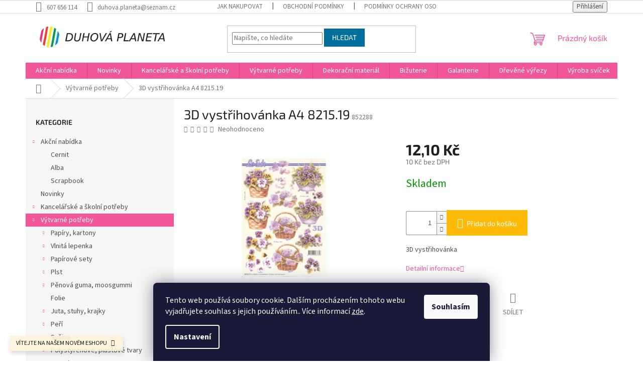

--- FILE ---
content_type: text/html; charset=utf-8
request_url: https://www.duhova-planeta.cz/3d-vystrihovanka-a4-8215-19/
body_size: 34581
content:
<!doctype html><html lang="cs" dir="ltr" class="header-background-light external-fonts-loaded"><head><meta charset="utf-8" /><meta name="viewport" content="width=device-width,initial-scale=1" /><title>3D vystřihovánka A4 8215.19 - Duhová planeta</title><link rel="preconnect" href="https://cdn.myshoptet.com" /><link rel="dns-prefetch" href="https://cdn.myshoptet.com" /><link rel="preload" href="https://cdn.myshoptet.com/prj/dist/master/cms/libs/jquery/jquery-1.11.3.min.js" as="script" /><link href="https://cdn.myshoptet.com/prj/dist/master/cms/templates/frontend_templates/shared/css/font-face/source-sans-3.css" rel="stylesheet"><link href="https://cdn.myshoptet.com/prj/dist/master/cms/templates/frontend_templates/shared/css/font-face/exo-2.css" rel="stylesheet"><link href="https://cdn.myshoptet.com/prj/dist/master/shop/dist/font-shoptet-11.css.62c94c7785ff2cea73b2.css" rel="stylesheet"><script>
dataLayer = [];
dataLayer.push({'shoptet' : {
    "pageId": 1117,
    "pageType": "productDetail",
    "currency": "CZK",
    "currencyInfo": {
        "decimalSeparator": ",",
        "exchangeRate": 1,
        "priceDecimalPlaces": 2,
        "symbol": "K\u010d",
        "symbolLeft": 0,
        "thousandSeparator": " "
    },
    "language": "cs",
    "projectId": 432254,
    "product": {
        "id": 4231,
        "guid": "a78d2174-8298-11eb-8ba1-0cc47a6b4bcc",
        "hasVariants": false,
        "codes": [
            {
                "code": 852288
            }
        ],
        "code": "852288",
        "name": "3D vyst\u0159ihov\u00e1nka A4 8215.19",
        "appendix": "",
        "weight": 0,
        "currentCategory": "V\u00fdtvarn\u00e9 pot\u0159eby",
        "currentCategoryGuid": "2c0c7240-96b5-11eb-bbb3-b8ca3a6063f8",
        "defaultCategory": "V\u00fdtvarn\u00e9 pot\u0159eby",
        "defaultCategoryGuid": "2c0c7240-96b5-11eb-bbb3-b8ca3a6063f8",
        "currency": "CZK",
        "priceWithVat": 12.1
    },
    "stocks": [
        {
            "id": "ext",
            "title": "Sklad",
            "isDeliveryPoint": 0,
            "visibleOnEshop": 1
        }
    ],
    "cartInfo": {
        "id": null,
        "freeShipping": false,
        "freeShippingFrom": 6050,
        "leftToFreeGift": {
            "formattedPrice": "500 K\u010d",
            "priceLeft": 500
        },
        "freeGift": false,
        "leftToFreeShipping": {
            "priceLeft": 6050,
            "dependOnRegion": 0,
            "formattedPrice": "6 050 K\u010d"
        },
        "discountCoupon": [],
        "getNoBillingShippingPrice": {
            "withoutVat": 0,
            "vat": 0,
            "withVat": 0
        },
        "cartItems": [],
        "taxMode": "ORDINARY"
    },
    "cart": [],
    "customer": {
        "priceRatio": 1,
        "priceListId": 1,
        "groupId": null,
        "registered": false,
        "mainAccount": false
    }
}});
dataLayer.push({'cookie_consent' : {
    "marketing": "denied",
    "analytics": "denied"
}});
document.addEventListener('DOMContentLoaded', function() {
    shoptet.consent.onAccept(function(agreements) {
        if (agreements.length == 0) {
            return;
        }
        dataLayer.push({
            'cookie_consent' : {
                'marketing' : (agreements.includes(shoptet.config.cookiesConsentOptPersonalisation)
                    ? 'granted' : 'denied'),
                'analytics': (agreements.includes(shoptet.config.cookiesConsentOptAnalytics)
                    ? 'granted' : 'denied')
            },
            'event': 'cookie_consent'
        });
    });
});
</script>
<meta property="og:type" content="website"><meta property="og:site_name" content="duhova-planeta.cz"><meta property="og:url" content="https://www.duhova-planeta.cz/3d-vystrihovanka-a4-8215-19/"><meta property="og:title" content="3D vystřihovánka A4 8215.19 - Duhová planeta"><meta name="author" content="Duhová planeta"><meta name="web_author" content="Shoptet.cz"><meta name="dcterms.rightsHolder" content="www.duhova-planeta.cz"><meta name="robots" content="index,follow"><meta property="og:image" content="https://cdn.myshoptet.com/usr/www.duhova-planeta.cz/user/shop/big/4231_3d-vystrihovanka-a4-8215-19.jpg?60811ec6"><meta property="og:description" content="3D vystřihovánka A4 8215.19. 3D vystřihovánka"><meta name="description" content="3D vystřihovánka A4 8215.19. 3D vystřihovánka"><meta property="product:price:amount" content="12.1"><meta property="product:price:currency" content="CZK"><style>:root {--color-primary: #f15697;--color-primary-h: 335;--color-primary-s: 85%;--color-primary-l: 64%;--color-primary-hover: #eb3b84;--color-primary-hover-h: 335;--color-primary-hover-s: 81%;--color-primary-hover-l: 58%;--color-secondary: #ffb907;--color-secondary-h: 43;--color-secondary-s: 100%;--color-secondary-l: 51%;--color-secondary-hover: #ff9900;--color-secondary-hover-h: 36;--color-secondary-hover-s: 100%;--color-secondary-hover-l: 50%;--color-tertiary: #006f9b;--color-tertiary-h: 197;--color-tertiary-s: 100%;--color-tertiary-l: 30%;--color-tertiary-hover: #00639c;--color-tertiary-hover-h: 202;--color-tertiary-hover-s: 100%;--color-tertiary-hover-l: 31%;--color-header-background: #ffffff;--template-font: "Source Sans 3";--template-headings-font: "Exo 2";--header-background-url: url("[data-uri]");--cookies-notice-background: #1A1937;--cookies-notice-color: #F8FAFB;--cookies-notice-button-hover: #f5f5f5;--cookies-notice-link-hover: #27263f;--templates-update-management-preview-mode-content: "Náhled aktualizací šablony je aktivní pro váš prohlížeč."}</style>
    
    <link href="https://cdn.myshoptet.com/prj/dist/master/shop/dist/main-11.less.5a24dcbbdabfd189c152.css" rel="stylesheet" />
                <link href="https://cdn.myshoptet.com/prj/dist/master/shop/dist/mobile-header-v1-11.less.1ee105d41b5f713c21aa.css" rel="stylesheet" />
    
    <script>var shoptet = shoptet || {};</script>
    <script src="https://cdn.myshoptet.com/prj/dist/master/shop/dist/main-3g-header.js.05f199e7fd2450312de2.js"></script>
<!-- User include --><!-- project html code header -->
<script type="text/javascript" src="https://c.seznam.cz/js/rc.js"></script>
<script>
	var retargetingConf = {
		rtgId: 102340
	};
	if (window.rc && window.rc.retargetingHit) {
		window.rc.retargetingHit(retargetingConf);
	}
</script>
<!-- /User include --><link rel="shortcut icon" href="/favicon.ico" type="image/x-icon" /><link rel="canonical" href="https://www.duhova-planeta.cz/3d-vystrihovanka-a4-8215-19/" />    <!-- Global site tag (gtag.js) - Google Analytics -->
    <script async src="https://www.googletagmanager.com/gtag/js?id=16678071979"></script>
    <script>
        
        window.dataLayer = window.dataLayer || [];
        function gtag(){dataLayer.push(arguments);}
        

                    console.debug('default consent data');

            gtag('consent', 'default', {"ad_storage":"denied","analytics_storage":"denied","ad_user_data":"denied","ad_personalization":"denied","wait_for_update":500});
            dataLayer.push({
                'event': 'default_consent'
            });
        
        gtag('js', new Date());

                gtag('config', 'UA-216504253-1', { 'groups': "UA" });
        
                gtag('config', 'G-DZMMEY2SMM', {"groups":"GA4","send_page_view":false,"content_group":"productDetail","currency":"CZK","page_language":"cs"});
        
        
                gtag('config', 'AW-16678071979');
        
        
        
        
                    gtag('event', 'page_view', {"send_to":"GA4","page_language":"cs","content_group":"productDetail","currency":"CZK"});
        
                gtag('set', 'currency', 'CZK');

        gtag('event', 'view_item', {
            "send_to": "UA",
            "items": [
                {
                    "id": "852288",
                    "name": "3D vyst\u0159ihov\u00e1nka A4 8215.19",
                    "category": "V\u00fdtvarn\u00e9 pot\u0159eby",
                                                            "price": 10
                }
            ]
        });
        
        
        
        
        
                    gtag('event', 'view_item', {"send_to":"GA4","page_language":"cs","content_group":"productDetail","value":10,"currency":"CZK","items":[{"item_id":"852288","item_name":"3D vyst\u0159ihov\u00e1nka A4 8215.19","item_category":"V\u00fdtvarn\u00e9 pot\u0159eby","price":10,"quantity":1,"index":0}]});
        
        
        
        
        
        
        
        document.addEventListener('DOMContentLoaded', function() {
            if (typeof shoptet.tracking !== 'undefined') {
                for (var id in shoptet.tracking.bannersList) {
                    gtag('event', 'view_promotion', {
                        "send_to": "UA",
                        "promotions": [
                            {
                                "id": shoptet.tracking.bannersList[id].id,
                                "name": shoptet.tracking.bannersList[id].name,
                                "position": shoptet.tracking.bannersList[id].position
                            }
                        ]
                    });
                }
            }

            shoptet.consent.onAccept(function(agreements) {
                if (agreements.length !== 0) {
                    console.debug('gtag consent accept');
                    var gtagConsentPayload =  {
                        'ad_storage': agreements.includes(shoptet.config.cookiesConsentOptPersonalisation)
                            ? 'granted' : 'denied',
                        'analytics_storage': agreements.includes(shoptet.config.cookiesConsentOptAnalytics)
                            ? 'granted' : 'denied',
                                                                                                'ad_user_data': agreements.includes(shoptet.config.cookiesConsentOptPersonalisation)
                            ? 'granted' : 'denied',
                        'ad_personalization': agreements.includes(shoptet.config.cookiesConsentOptPersonalisation)
                            ? 'granted' : 'denied',
                        };
                    console.debug('update consent data', gtagConsentPayload);
                    gtag('consent', 'update', gtagConsentPayload);
                    dataLayer.push(
                        { 'event': 'update_consent' }
                    );
                }
            });
        });
    </script>
</head><body class="desktop id-1117 in-vytvarne-potreby template-11 type-product type-detail multiple-columns-body columns-3 ums_forms_redesign--off ums_a11y_category_page--on ums_discussion_rating_forms--off ums_flags_display_unification--on ums_a11y_login--on mobile-header-version-1"><noscript>
    <style>
        #header {
            padding-top: 0;
            position: relative !important;
            top: 0;
        }
        .header-navigation {
            position: relative !important;
        }
        .overall-wrapper {
            margin: 0 !important;
        }
        body:not(.ready) {
            visibility: visible !important;
        }
    </style>
    <div class="no-javascript">
        <div class="no-javascript__title">Musíte změnit nastavení vašeho prohlížeče</div>
        <div class="no-javascript__text">Podívejte se na: <a href="https://www.google.com/support/bin/answer.py?answer=23852">Jak povolit JavaScript ve vašem prohlížeči</a>.</div>
        <div class="no-javascript__text">Pokud používáte software na blokování reklam, může být nutné povolit JavaScript z této stránky.</div>
        <div class="no-javascript__text">Děkujeme.</div>
    </div>
</noscript>

        <div id="fb-root"></div>
        <script>
            window.fbAsyncInit = function() {
                FB.init({
                    autoLogAppEvents : true,
                    xfbml            : true,
                    version          : 'v24.0'
                });
            };
        </script>
        <script async defer crossorigin="anonymous" src="https://connect.facebook.net/cs_CZ/sdk.js#xfbml=1&version=v24.0"></script>    <div class="siteCookies siteCookies--bottom siteCookies--dark js-siteCookies" role="dialog" data-testid="cookiesPopup" data-nosnippet>
        <div class="siteCookies__form">
            <div class="siteCookies__content">
                <div class="siteCookies__text">
                    Tento web používá soubory cookie. Dalším procházením tohoto webu vyjadřujete souhlas s jejich používáním.. Více informací <a href="https://www.duhova-planeta.cz/podminky-ochrany-osobnich-udaju/" target="\&quot;_blank\&quot;" rel="\&quot;" noreferrer="">zde</a>.
                </div>
                <p class="siteCookies__links">
                    <button class="siteCookies__link js-cookies-settings" aria-label="Nastavení cookies" data-testid="cookiesSettings">Nastavení</button>
                </p>
            </div>
            <div class="siteCookies__buttonWrap">
                                <button class="siteCookies__button js-cookiesConsentSubmit" value="all" aria-label="Přijmout cookies" data-testid="buttonCookiesAccept">Souhlasím</button>
            </div>
        </div>
        <script>
            document.addEventListener("DOMContentLoaded", () => {
                const siteCookies = document.querySelector('.js-siteCookies');
                document.addEventListener("scroll", shoptet.common.throttle(() => {
                    const st = document.documentElement.scrollTop;
                    if (st > 1) {
                        siteCookies.classList.add('siteCookies--scrolled');
                    } else {
                        siteCookies.classList.remove('siteCookies--scrolled');
                    }
                }, 100));
            });
        </script>
    </div>
<a href="#content" class="skip-link sr-only">Přejít na obsah</a><div class="overall-wrapper"><div class="site-msg information"><div class="container"><div class="text">VÍTEJTE NA NAŠEM NOVÉM ESHOPU</div><div class="close js-close-information-msg"></div></div></div><div class="user-action"><div class="container">
    <div class="user-action-in">
                    <div id="login" class="user-action-login popup-widget login-widget" role="dialog" aria-labelledby="loginHeading">
        <div class="popup-widget-inner">
                            <h2 id="loginHeading">Přihlášení k vašemu účtu</h2><div id="customerLogin"><form action="/action/Customer/Login/" method="post" id="formLoginIncluded" class="csrf-enabled formLogin" data-testid="formLogin"><input type="hidden" name="referer" value="" /><div class="form-group"><div class="input-wrapper email js-validated-element-wrapper no-label"><input type="email" name="email" class="form-control" autofocus placeholder="E-mailová adresa (např. jan@novak.cz)" data-testid="inputEmail" autocomplete="email" required /></div></div><div class="form-group"><div class="input-wrapper password js-validated-element-wrapper no-label"><input type="password" name="password" class="form-control" placeholder="Heslo" data-testid="inputPassword" autocomplete="current-password" required /><span class="no-display">Nemůžete vyplnit toto pole</span><input type="text" name="surname" value="" class="no-display" /></div></div><div class="form-group"><div class="login-wrapper"><button type="submit" class="btn btn-secondary btn-text btn-login" data-testid="buttonSubmit">Přihlásit se</button><div class="password-helper"><a href="/registrace/" data-testid="signup" rel="nofollow">Nová registrace</a><a href="/klient/zapomenute-heslo/" rel="nofollow">Zapomenuté heslo</a></div></div></div></form>
</div>                    </div>
    </div>

                            <div id="cart-widget" class="user-action-cart popup-widget cart-widget loader-wrapper" data-testid="popupCartWidget" role="dialog" aria-hidden="true">
    <div class="popup-widget-inner cart-widget-inner place-cart-here">
        <div class="loader-overlay">
            <div class="loader"></div>
        </div>
    </div>

    <div class="cart-widget-button">
        <a href="/kosik/" class="btn btn-conversion" id="continue-order-button" rel="nofollow" data-testid="buttonNextStep">Pokračovat do košíku</a>
    </div>
</div>
            </div>
</div>
</div><div class="top-navigation-bar" data-testid="topNavigationBar">

    <div class="container">

        <div class="top-navigation-contacts">
            <strong>Zákaznická podpora:</strong><a href="tel:607656114" class="project-phone" aria-label="Zavolat na 607656114" data-testid="contactboxPhone"><span>607 656 114</span></a><a href="mailto:duhova.planeta@seznam.cz" class="project-email" data-testid="contactboxEmail"><span>duhova.planeta@seznam.cz</span></a>        </div>

                            <div class="top-navigation-menu">
                <div class="top-navigation-menu-trigger"></div>
                <ul class="top-navigation-bar-menu">
                                            <li class="top-navigation-menu-item-27">
                            <a href="/jak-nakupovat/">Jak nakupovat</a>
                        </li>
                                            <li class="top-navigation-menu-item-39">
                            <a href="/obchodni-podminky/">Obchodní podmínky</a>
                        </li>
                                            <li class="top-navigation-menu-item-691">
                            <a href="/podminky-ochrany-osobnich-udaju/">Podmínky ochrany osobních údajů </a>
                        </li>
                                            <li class="top-navigation-menu-item-2145">
                            <a href="/odstoupeni-od-smlouvy/">Odstoupení od smlouvy</a>
                        </li>
                                            <li class="top-navigation-menu-item-2148">
                            <a href="/uplatneni-reklamace/">Uplatnění reklamace</a>
                        </li>
                                    </ul>
                <ul class="top-navigation-bar-menu-helper"></ul>
            </div>
        
        <div class="top-navigation-tools top-navigation-tools--language">
            <div class="responsive-tools">
                <a href="#" class="toggle-window" data-target="search" aria-label="Hledat" data-testid="linkSearchIcon"></a>
                                                            <a href="#" class="toggle-window" data-target="login"></a>
                                                    <a href="#" class="toggle-window" data-target="navigation" aria-label="Menu" data-testid="hamburgerMenu"></a>
            </div>
                        <button class="top-nav-button top-nav-button-login toggle-window" type="button" data-target="login" aria-haspopup="dialog" aria-controls="login" aria-expanded="false" data-testid="signin"><span>Přihlášení</span></button>        </div>

    </div>

</div>
<header id="header"><div class="container navigation-wrapper">
    <div class="header-top">
        <div class="site-name-wrapper">
            <div class="site-name"><a href="/" data-testid="linkWebsiteLogo"><img src="https://cdn.myshoptet.com/usr/www.duhova-planeta.cz/user/logos/logo_2014.png" alt="Duhová planeta" fetchpriority="low" /></a></div>        </div>
        <div class="search" itemscope itemtype="https://schema.org/WebSite">
            <meta itemprop="headline" content="Výtvarné potřeby"/><meta itemprop="url" content="https://www.duhova-planeta.cz"/><meta itemprop="text" content="3D vystřihovánka A4 8215.19. 3D vystřihovánka"/>            <form action="/action/ProductSearch/prepareString/" method="post"
    id="formSearchForm" class="search-form compact-form js-search-main"
    itemprop="potentialAction" itemscope itemtype="https://schema.org/SearchAction" data-testid="searchForm">
    <fieldset>
        <meta itemprop="target"
            content="https://www.duhova-planeta.cz/vyhledavani/?string={string}"/>
        <input type="hidden" name="language" value="cs"/>
        
            
<input
    type="search"
    name="string"
        class="query-input form-control search-input js-search-input"
    placeholder="Napište, co hledáte"
    autocomplete="off"
    required
    itemprop="query-input"
    aria-label="Vyhledávání"
    data-testid="searchInput"
>
            <button type="submit" class="btn btn-default" data-testid="searchBtn">Hledat</button>
        
    </fieldset>
</form>
        </div>
        <div class="navigation-buttons">
                
    <a href="/kosik/" class="btn btn-icon toggle-window cart-count" data-target="cart" data-hover="true" data-redirect="true" data-testid="headerCart" rel="nofollow" aria-haspopup="dialog" aria-expanded="false" aria-controls="cart-widget">
        
                <span class="sr-only">Nákupní košík</span>
        
            <span class="cart-price visible-lg-inline-block" data-testid="headerCartPrice">
                                    Prázdný košík                            </span>
        
    
            </a>
        </div>
    </div>
    <nav id="navigation" aria-label="Hlavní menu" data-collapsible="true"><div class="navigation-in menu"><ul class="menu-level-1" role="menubar" data-testid="headerMenuItems"><li class="menu-item-2231 ext" role="none"><a href="/akcni-nabidka/" data-testid="headerMenuItem" role="menuitem" aria-haspopup="true" aria-expanded="false"><b>Akční nabídka</b><span class="submenu-arrow"></span></a><ul class="menu-level-2" aria-label="Akční nabídka" tabindex="-1" role="menu"><li class="menu-item-2234" role="none"><a href="/cernit/" class="menu-image" data-testid="headerMenuItem" tabindex="-1" aria-hidden="true"><img src="data:image/svg+xml,%3Csvg%20width%3D%22140%22%20height%3D%22100%22%20xmlns%3D%22http%3A%2F%2Fwww.w3.org%2F2000%2Fsvg%22%3E%3C%2Fsvg%3E" alt="" aria-hidden="true" width="140" height="100"  data-src="https://cdn.myshoptet.com/prj/dist/master/cms/templates/frontend_templates/00/img/folder.svg" fetchpriority="low" /></a><div><a href="/cernit/" data-testid="headerMenuItem" role="menuitem"><span>Cernit</span></a>
                        </div></li><li class="menu-item-2237" role="none"><a href="/alba/" class="menu-image" data-testid="headerMenuItem" tabindex="-1" aria-hidden="true"><img src="data:image/svg+xml,%3Csvg%20width%3D%22140%22%20height%3D%22100%22%20xmlns%3D%22http%3A%2F%2Fwww.w3.org%2F2000%2Fsvg%22%3E%3C%2Fsvg%3E" alt="" aria-hidden="true" width="140" height="100"  data-src="https://cdn.myshoptet.com/prj/dist/master/cms/templates/frontend_templates/00/img/folder.svg" fetchpriority="low" /></a><div><a href="/alba/" data-testid="headerMenuItem" role="menuitem"><span>Alba</span></a>
                        </div></li><li class="menu-item-2240" role="none"><a href="/scrapbook/" class="menu-image" data-testid="headerMenuItem" tabindex="-1" aria-hidden="true"><img src="data:image/svg+xml,%3Csvg%20width%3D%22140%22%20height%3D%22100%22%20xmlns%3D%22http%3A%2F%2Fwww.w3.org%2F2000%2Fsvg%22%3E%3C%2Fsvg%3E" alt="" aria-hidden="true" width="140" height="100"  data-src="https://cdn.myshoptet.com/prj/dist/master/cms/templates/frontend_templates/00/img/folder.svg" fetchpriority="low" /></a><div><a href="/scrapbook/" data-testid="headerMenuItem" role="menuitem"><span>Scrapbook</span></a>
                        </div></li></ul></li>
<li class="menu-item-1141" role="none"><a href="/novinky/" data-testid="headerMenuItem" role="menuitem" aria-expanded="false"><b>Novinky</b></a></li>
<li class="menu-item-1114 ext" role="none"><a href="/kancelarske-a-skolni-potreby/" data-testid="headerMenuItem" role="menuitem" aria-haspopup="true" aria-expanded="false"><b>Kancelářské a školní potřeby</b><span class="submenu-arrow"></span></a><ul class="menu-level-2" aria-label="Kancelářské a školní potřeby" tabindex="-1" role="menu"><li class="menu-item-1438" role="none"><a href="/psaci-potreby-lepidla/" class="menu-image" data-testid="headerMenuItem" tabindex="-1" aria-hidden="true"><img src="data:image/svg+xml,%3Csvg%20width%3D%22140%22%20height%3D%22100%22%20xmlns%3D%22http%3A%2F%2Fwww.w3.org%2F2000%2Fsvg%22%3E%3C%2Fsvg%3E" alt="" aria-hidden="true" width="140" height="100"  data-src="https://cdn.myshoptet.com/usr/www.duhova-planeta.cz/user/categories/thumb/25897-2_lepici-tycinka.jpg" fetchpriority="low" /></a><div><a href="/psaci-potreby-lepidla/" data-testid="headerMenuItem" role="menuitem"><span>Psací potřeby, lepidla</span></a>
                        </div></li><li class="menu-item-1447 has-third-level" role="none"><a href="/sesity-papiry-obalky/" class="menu-image" data-testid="headerMenuItem" tabindex="-1" aria-hidden="true"><img src="data:image/svg+xml,%3Csvg%20width%3D%22140%22%20height%3D%22100%22%20xmlns%3D%22http%3A%2F%2Fwww.w3.org%2F2000%2Fsvg%22%3E%3C%2Fsvg%3E" alt="" aria-hidden="true" width="140" height="100"  data-src="https://cdn.myshoptet.com/usr/www.duhova-planeta.cz/user/categories/thumb/388_363-d2-product-sesity.jpg" fetchpriority="low" /></a><div><a href="/sesity-papiry-obalky/" data-testid="headerMenuItem" role="menuitem"><span>Sešity, papíry, obálky</span></a>
                                                    <ul class="menu-level-3" role="menu">
                                                                    <li class="menu-item-2178" role="none">
                                        <a href="/plastove-obalky/" data-testid="headerMenuItem" role="menuitem">
                                            Plastové obálky</a>,                                    </li>
                                                                    <li class="menu-item-2181" role="none">
                                        <a href="/bublinkove-obalky-2/" data-testid="headerMenuItem" role="menuitem">
                                            Bublinkové obálky</a>,                                    </li>
                                                                    <li class="menu-item-2216" role="none">
                                        <a href="/papiry-a-obalky-potisk/" data-testid="headerMenuItem" role="menuitem">
                                            Papíry a obálky potisk</a>                                    </li>
                                                            </ul>
                        </div></li><li class="menu-item-1450" role="none"><a href="/ostatni-pomucky-2/" class="menu-image" data-testid="headerMenuItem" tabindex="-1" aria-hidden="true"><img src="data:image/svg+xml,%3Csvg%20width%3D%22140%22%20height%3D%22100%22%20xmlns%3D%22http%3A%2F%2Fwww.w3.org%2F2000%2Fsvg%22%3E%3C%2Fsvg%3E" alt="" aria-hidden="true" width="140" height="100"  data-src="https://cdn.myshoptet.com/prj/dist/master/cms/templates/frontend_templates/00/img/folder.svg" fetchpriority="low" /></a><div><a href="/ostatni-pomucky-2/" data-testid="headerMenuItem" role="menuitem"><span>Ostatní pomůcky</span></a>
                        </div></li></ul></li>
<li class="menu-item-1117 ext" role="none"><a href="/vytvarne-potreby/" class="active" data-testid="headerMenuItem" role="menuitem" aria-haspopup="true" aria-expanded="false"><b>Výtvarné potřeby</b><span class="submenu-arrow"></span></a><ul class="menu-level-2" aria-label="Výtvarné potřeby" tabindex="-1" role="menu"><li class="menu-item-1153 has-third-level" role="none"><a href="/papiry--kartony/" class="menu-image" data-testid="headerMenuItem" tabindex="-1" aria-hidden="true"><img src="data:image/svg+xml,%3Csvg%20width%3D%22140%22%20height%3D%22100%22%20xmlns%3D%22http%3A%2F%2Fwww.w3.org%2F2000%2Fsvg%22%3E%3C%2Fsvg%3E" alt="" aria-hidden="true" width="140" height="100"  data-src="https://cdn.myshoptet.com/usr/www.duhova-planeta.cz/user/categories/thumb/slider_celorok_1.jpg" fetchpriority="low" /></a><div><a href="/papiry--kartony/" data-testid="headerMenuItem" role="menuitem"><span>Papíry, kartony</span></a>
                                                    <ul class="menu-level-3" role="menu">
                                                                    <li class="menu-item-2038" role="none">
                                        <a href="/karton-jednobarevny/" data-testid="headerMenuItem" role="menuitem">
                                            Karton jednobarevný (220 - 380 g/m2)</a>,                                    </li>
                                                                    <li class="menu-item-2041" role="none">
                                        <a href="/papir-jednobarevny/" data-testid="headerMenuItem" role="menuitem">
                                            Papír jednobarevný (do 220 g/m2)</a>,                                    </li>
                                                                    <li class="menu-item-2044" role="none">
                                        <a href="/karton-s-potiskem/" data-testid="headerMenuItem" role="menuitem">
                                            Karton s potiskem (220 - 300 g/m2)</a>,                                    </li>
                                                                    <li class="menu-item-2062" role="none">
                                        <a href="/papir-s-potiskem/" data-testid="headerMenuItem" role="menuitem">
                                            Papír s potiskem (do 220 g/m2)</a>,                                    </li>
                                                                    <li class="menu-item-2065" role="none">
                                        <a href="/specialni-papir/" data-testid="headerMenuItem" role="menuitem">
                                            Speciální papír</a>                                    </li>
                                                            </ul>
                        </div></li><li class="menu-item-1156 has-third-level" role="none"><a href="/vlnita-lepenka/" class="menu-image" data-testid="headerMenuItem" tabindex="-1" aria-hidden="true"><img src="data:image/svg+xml,%3Csvg%20width%3D%22140%22%20height%3D%22100%22%20xmlns%3D%22http%3A%2F%2Fwww.w3.org%2F2000%2Fsvg%22%3E%3C%2Fsvg%3E" alt="" aria-hidden="true" width="140" height="100"  data-src="https://cdn.myshoptet.com/usr/www.duhova-planeta.cz/user/categories/thumb/lepenka.jpg" fetchpriority="low" /></a><div><a href="/vlnita-lepenka/" data-testid="headerMenuItem" role="menuitem"><span>Vlnitá lepenka</span></a>
                                                    <ul class="menu-level-3" role="menu">
                                                                    <li class="menu-item-1453" role="none">
                                        <a href="/vlnita-lepenka-rovna/" data-testid="headerMenuItem" role="menuitem">
                                            Vlnitá lepenka rovná</a>,                                    </li>
                                                                    <li class="menu-item-1456" role="none">
                                        <a href="/vlnita-lepenka-3d/" data-testid="headerMenuItem" role="menuitem">
                                            Vlnitá lepenka 3D</a>                                    </li>
                                                            </ul>
                        </div></li><li class="menu-item-1159 has-third-level" role="none"><a href="/papirove-sety/" class="menu-image" data-testid="headerMenuItem" tabindex="-1" aria-hidden="true"><img src="data:image/svg+xml,%3Csvg%20width%3D%22140%22%20height%3D%22100%22%20xmlns%3D%22http%3A%2F%2Fwww.w3.org%2F2000%2Fsvg%22%3E%3C%2Fsvg%3E" alt="" aria-hidden="true" width="140" height="100"  data-src="https://cdn.myshoptet.com/usr/www.duhova-planeta.cz/user/categories/thumb/861220.jpg" fetchpriority="low" /></a><div><a href="/papirove-sety/" data-testid="headerMenuItem" role="menuitem"><span>Papírové sety</span></a>
                                                    <ul class="menu-level-3" role="menu">
                                                                    <li class="menu-item-1459" role="none">
                                        <a href="/origami/" data-testid="headerMenuItem" role="menuitem">
                                            Origami</a>,                                    </li>
                                                                    <li class="menu-item-1462" role="none">
                                        <a href="/ostatni-sety-z-papiru/" data-testid="headerMenuItem" role="menuitem">
                                            Ostatní sety z papíru</a>,                                    </li>
                                                                    <li class="menu-item-2154" role="none">
                                        <a href="/kamihimo/" data-testid="headerMenuItem" role="menuitem">
                                            Kamihimo</a>                                    </li>
                                                            </ul>
                        </div></li><li class="menu-item-1162 has-third-level" role="none"><a href="/plst/" class="menu-image" data-testid="headerMenuItem" tabindex="-1" aria-hidden="true"><img src="data:image/svg+xml,%3Csvg%20width%3D%22140%22%20height%3D%22100%22%20xmlns%3D%22http%3A%2F%2Fwww.w3.org%2F2000%2Fsvg%22%3E%3C%2Fsvg%3E" alt="" aria-hidden="true" width="140" height="100"  data-src="https://cdn.myshoptet.com/usr/www.duhova-planeta.cz/user/categories/thumb/15088_vyseky-z-plsti-samolepici-celorok-1.png" fetchpriority="low" /></a><div><a href="/plst/" data-testid="headerMenuItem" role="menuitem"><span>Plst</span></a>
                                                    <ul class="menu-level-3" role="menu">
                                                                    <li class="menu-item-1465" role="none">
                                        <a href="/plst-archy/" data-testid="headerMenuItem" role="menuitem">
                                            Plst archy</a>,                                    </li>
                                                                    <li class="menu-item-1468" role="none">
                                        <a href="/vyseky-z-plsti/" data-testid="headerMenuItem" role="menuitem">
                                            Výseky z plsti</a>                                    </li>
                                                            </ul>
                        </div></li><li class="menu-item-1165 has-third-level" role="none"><a href="/penova-guma--moosgummi/" class="menu-image" data-testid="headerMenuItem" tabindex="-1" aria-hidden="true"><img src="data:image/svg+xml,%3Csvg%20width%3D%22140%22%20height%3D%22100%22%20xmlns%3D%22http%3A%2F%2Fwww.w3.org%2F2000%2Fsvg%22%3E%3C%2Fsvg%3E" alt="" aria-hidden="true" width="140" height="100"  data-src="https://cdn.myshoptet.com/usr/www.duhova-planeta.cz/user/categories/thumb/penovka_vysek.jpg" fetchpriority="low" /></a><div><a href="/penova-guma--moosgummi/" data-testid="headerMenuItem" role="menuitem"><span>Pěnová guma, moosgummi</span></a>
                                                    <ul class="menu-level-3" role="menu">
                                                                    <li class="menu-item-1471" role="none">
                                        <a href="/penova-guma-archy/" data-testid="headerMenuItem" role="menuitem">
                                            Pěnová guma archy</a>,                                    </li>
                                                                    <li class="menu-item-1474" role="none">
                                        <a href="/penova-guma-vyseky/" data-testid="headerMenuItem" role="menuitem">
                                            Pěnová guma výseky</a>                                    </li>
                                                            </ul>
                        </div></li><li class="menu-item-1168" role="none"><a href="/folie/" class="menu-image" data-testid="headerMenuItem" tabindex="-1" aria-hidden="true"><img src="data:image/svg+xml,%3Csvg%20width%3D%22140%22%20height%3D%22100%22%20xmlns%3D%22http%3A%2F%2Fwww.w3.org%2F2000%2Fsvg%22%3E%3C%2Fsvg%3E" alt="" aria-hidden="true" width="140" height="100"  data-src="https://cdn.myshoptet.com/usr/www.duhova-planeta.cz/user/categories/thumb/17761_mobilni-folie.jpg" fetchpriority="low" /></a><div><a href="/folie/" data-testid="headerMenuItem" role="menuitem"><span>Folie</span></a>
                        </div></li><li class="menu-item-1171 has-third-level" role="none"><a href="/juta--stuhy--krajky/" class="menu-image" data-testid="headerMenuItem" tabindex="-1" aria-hidden="true"><img src="data:image/svg+xml,%3Csvg%20width%3D%22140%22%20height%3D%22100%22%20xmlns%3D%22http%3A%2F%2Fwww.w3.org%2F2000%2Fsvg%22%3E%3C%2Fsvg%3E" alt="" aria-hidden="true" width="140" height="100"  data-src="https://cdn.myshoptet.com/usr/www.duhova-planeta.cz/user/categories/thumb/juta_2.jpg" fetchpriority="low" /></a><div><a href="/juta--stuhy--krajky/" data-testid="headerMenuItem" role="menuitem"><span>Juta, stuhy, krajky</span></a>
                                                    <ul class="menu-level-3" role="menu">
                                                                    <li class="menu-item-1477" role="none">
                                        <a href="/juta/" data-testid="headerMenuItem" role="menuitem">
                                            Juta</a>,                                    </li>
                                                                    <li class="menu-item-1480" role="none">
                                        <a href="/stuhy/" data-testid="headerMenuItem" role="menuitem">
                                            Stuhy</a>,                                    </li>
                                                                    <li class="menu-item-1483" role="none">
                                        <a href="/krajky/" data-testid="headerMenuItem" role="menuitem">
                                            Krajky</a>                                    </li>
                                                            </ul>
                        </div></li><li class="menu-item-1174 has-third-level" role="none"><a href="/peri/" class="menu-image" data-testid="headerMenuItem" tabindex="-1" aria-hidden="true"><img src="data:image/svg+xml,%3Csvg%20width%3D%22140%22%20height%3D%22100%22%20xmlns%3D%22http%3A%2F%2Fwww.w3.org%2F2000%2Fsvg%22%3E%3C%2Fsvg%3E" alt="" aria-hidden="true" width="140" height="100"  data-src="https://cdn.myshoptet.com/usr/www.duhova-planeta.cz/user/categories/thumb/img_6976.jpg" fetchpriority="low" /></a><div><a href="/peri/" data-testid="headerMenuItem" role="menuitem"><span>Peří</span></a>
                                                    <ul class="menu-level-3" role="menu">
                                                                    <li class="menu-item-1486" role="none">
                                        <a href="/peri-jednobarevne/" data-testid="headerMenuItem" role="menuitem">
                                            Peří jednobarevné</a>,                                    </li>
                                                                    <li class="menu-item-1489" role="none">
                                        <a href="/peri-barevny-mix/" data-testid="headerMenuItem" role="menuitem">
                                            Peří barevný mix</a>                                    </li>
                                                            </ul>
                        </div></li><li class="menu-item-1177 has-third-level" role="none"><a href="/susina/" class="menu-image" data-testid="headerMenuItem" tabindex="-1" aria-hidden="true"><img src="data:image/svg+xml,%3Csvg%20width%3D%22140%22%20height%3D%22100%22%20xmlns%3D%22http%3A%2F%2Fwww.w3.org%2F2000%2Fsvg%22%3E%3C%2Fsvg%3E" alt="" aria-hidden="true" width="140" height="100"  data-src="https://cdn.myshoptet.com/usr/www.duhova-planeta.cz/user/categories/thumb/879054a.jpg" fetchpriority="low" /></a><div><a href="/susina/" data-testid="headerMenuItem" role="menuitem"><span>Sušina</span></a>
                                                    <ul class="menu-level-3" role="menu">
                                                                    <li class="menu-item-1492" role="none">
                                        <a href="/lyko--rafie/" data-testid="headerMenuItem" role="menuitem">
                                            Lýko, rafie</a>,                                    </li>
                                                                    <li class="menu-item-1495" role="none">
                                        <a href="/sisal--kokosove-vlakno/" data-testid="headerMenuItem" role="menuitem">
                                            Sisal, kokosové vlákno</a>,                                    </li>
                                                                    <li class="menu-item-1498" role="none">
                                        <a href="/drevita-vlna/" data-testid="headerMenuItem" role="menuitem">
                                            Dřevitá vlna</a>,                                    </li>
                                                                    <li class="menu-item-1501" role="none">
                                        <a href="/vence-slamove/" data-testid="headerMenuItem" role="menuitem">
                                            Věnce slámové</a>,                                    </li>
                                                                    <li class="menu-item-1504" role="none">
                                        <a href="/ostatni-dekoracni-susina/" data-testid="headerMenuItem" role="menuitem">
                                            Ostatní dekorační sušina</a>                                    </li>
                                                            </ul>
                        </div></li><li class="menu-item-1180 has-third-level" role="none"><a href="/polystyrenove--plastove-tvary/" class="menu-image" data-testid="headerMenuItem" tabindex="-1" aria-hidden="true"><img src="data:image/svg+xml,%3Csvg%20width%3D%22140%22%20height%3D%22100%22%20xmlns%3D%22http%3A%2F%2Fwww.w3.org%2F2000%2Fsvg%22%3E%3C%2Fsvg%3E" alt="" aria-hidden="true" width="140" height="100"  data-src="https://cdn.myshoptet.com/usr/www.duhova-planeta.cz/user/categories/thumb/img_6724.jpg" fetchpriority="low" /></a><div><a href="/polystyrenove--plastove-tvary/" data-testid="headerMenuItem" role="menuitem"><span>Polystyrenové, plastové tvary</span></a>
                                                    <ul class="menu-level-3" role="menu">
                                                                    <li class="menu-item-1507" role="none">
                                        <a href="/polystyrenove-koule--zvonky--hvezdy/" data-testid="headerMenuItem" role="menuitem">
                                            Polystyrenové koule, zvonky, hvězdy</a>,                                    </li>
                                                                    <li class="menu-item-1510" role="none">
                                        <a href="/polystyrenove-vejce--srdce/" data-testid="headerMenuItem" role="menuitem">
                                            Polystyrenová vejce, srdce</a>,                                    </li>
                                                                    <li class="menu-item-1513" role="none">
                                        <a href="/polystyrenove-vence--krabicky/" data-testid="headerMenuItem" role="menuitem">
                                            Polystyrenové věnce, krabičky</a>,                                    </li>
                                                                    <li class="menu-item-1516" role="none">
                                        <a href="/polystyrenove-kuzele--clobrda/" data-testid="headerMenuItem" role="menuitem">
                                            Polystyrenové kužele, člobrda</a>,                                    </li>
                                                                    <li class="menu-item-1519" role="none">
                                        <a href="/polystyrenove-tvary-zvirata/" data-testid="headerMenuItem" role="menuitem">
                                            Polystyrenové tvary zvířata</a>,                                    </li>
                                                                    <li class="menu-item-1522" role="none">
                                        <a href="/polystyrenove-tvary-ostatni/" data-testid="headerMenuItem" role="menuitem">
                                            Polystyrenové tvary ostatní</a>,                                    </li>
                                                                    <li class="menu-item-1525" role="none">
                                        <a href="/plastove-koule--vejce/" data-testid="headerMenuItem" role="menuitem">
                                            Plastové koule, vejce</a>,                                    </li>
                                                                    <li class="menu-item-1528" role="none">
                                        <a href="/plastove-tvary-ostatni/" data-testid="headerMenuItem" role="menuitem">
                                            Plastové tvary ostatní</a>                                    </li>
                                                            </ul>
                        </div></li><li class="menu-item-1183 has-third-level" role="none"><a href="/vatovky/" class="menu-image" data-testid="headerMenuItem" tabindex="-1" aria-hidden="true"><img src="data:image/svg+xml,%3Csvg%20width%3D%22140%22%20height%3D%22100%22%20xmlns%3D%22http%3A%2F%2Fwww.w3.org%2F2000%2Fsvg%22%3E%3C%2Fsvg%3E" alt="" aria-hidden="true" width="140" height="100"  data-src="https://cdn.myshoptet.com/usr/www.duhova-planeta.cz/user/categories/thumb/img_3851.jpg" fetchpriority="low" /></a><div><a href="/vatovky/" data-testid="headerMenuItem" role="menuitem"><span>Vatovky</span></a>
                                                    <ul class="menu-level-3" role="menu">
                                                                    <li class="menu-item-1531" role="none">
                                        <a href="/vatove-koule/" data-testid="headerMenuItem" role="menuitem">
                                            Vatové koule</a>,                                    </li>
                                                                    <li class="menu-item-1534" role="none">
                                        <a href="/vatova-vejce/" data-testid="headerMenuItem" role="menuitem">
                                            Vatová vejce</a>,                                    </li>
                                                                    <li class="menu-item-1537" role="none">
                                        <a href="/vatove-tvary-bez-potisku/" data-testid="headerMenuItem" role="menuitem">
                                            Vatové tvary bez potisku</a>,                                    </li>
                                                                    <li class="menu-item-1540" role="none">
                                        <a href="/vatove-obliceje/" data-testid="headerMenuItem" role="menuitem">
                                            Vatové obličeje</a>,                                    </li>
                                                                    <li class="menu-item-1543" role="none">
                                        <a href="/vatove-tvary-ostatni-s-potiskem/" data-testid="headerMenuItem" role="menuitem">
                                            Vatové tvary ostatní s potiskem</a>                                    </li>
                                                            </ul>
                        </div></li><li class="menu-item-1186 has-third-level" role="none"><a href="/dratky-podlozky-pro-dratkovani-kleste/" class="menu-image" data-testid="headerMenuItem" tabindex="-1" aria-hidden="true"><img src="data:image/svg+xml,%3Csvg%20width%3D%22140%22%20height%3D%22100%22%20xmlns%3D%22http%3A%2F%2Fwww.w3.org%2F2000%2Fsvg%22%3E%3C%2Fsvg%3E" alt="" aria-hidden="true" width="140" height="100"  data-src="https://cdn.myshoptet.com/usr/www.duhova-planeta.cz/user/categories/thumb/img_6977.jpg" fetchpriority="low" /></a><div><a href="/dratky-podlozky-pro-dratkovani-kleste/" data-testid="headerMenuItem" role="menuitem"><span>Drátky, podložky pro drátkování, kleště</span></a>
                                                    <ul class="menu-level-3" role="menu">
                                                                    <li class="menu-item-1546" role="none">
                                        <a href="/plysove-dratky/" data-testid="headerMenuItem" role="menuitem">
                                            Plyšové drátky</a>,                                    </li>
                                                                    <li class="menu-item-1549" role="none">
                                        <a href="/dratky-na-dratkovani--vazaci/" data-testid="headerMenuItem" role="menuitem">
                                            Drátky na drátkování, vázací</a>,                                    </li>
                                                                    <li class="menu-item-1552" role="none">
                                        <a href="/podlozka-na-dratkovani/" data-testid="headerMenuItem" role="menuitem">
                                            Podložka na drátkování</a>,                                    </li>
                                                                    <li class="menu-item-2109" role="none">
                                        <a href="/kleste/" data-testid="headerMenuItem" role="menuitem">
                                            Kleště</a>                                    </li>
                                                            </ul>
                        </div></li><li class="menu-item-1189 has-third-level" role="none"><a href="/raznice--vysekove-strojky/" class="menu-image" data-testid="headerMenuItem" tabindex="-1" aria-hidden="true"><img src="data:image/svg+xml,%3Csvg%20width%3D%22140%22%20height%3D%22100%22%20xmlns%3D%22http%3A%2F%2Fwww.w3.org%2F2000%2Fsvg%22%3E%3C%2Fsvg%3E" alt="" aria-hidden="true" width="140" height="100"  data-src="https://cdn.myshoptet.com/usr/www.duhova-planeta.cz/user/categories/thumb/897558.jpg" fetchpriority="low" /></a><div><a href="/raznice--vysekove-strojky/" data-testid="headerMenuItem" role="menuitem"><span>Raznice, výsekové strojky</span></a>
                                                    <ul class="menu-level-3" role="menu">
                                                                    <li class="menu-item-1555" role="none">
                                        <a href="/vysekove-strojky-male/" data-testid="headerMenuItem" role="menuitem">
                                            Výsekové strojky malé</a>,                                    </li>
                                                                    <li class="menu-item-1558" role="none">
                                        <a href="/vysekove-strojky-stredni/" data-testid="headerMenuItem" role="menuitem">
                                            Výsekové strojky střední</a>,                                    </li>
                                                                    <li class="menu-item-1561" role="none">
                                        <a href="/vysekove-strojky-velke/" data-testid="headerMenuItem" role="menuitem">
                                            Výsekové strojky velké</a>,                                    </li>
                                                                    <li class="menu-item-1564" role="none">
                                        <a href="/vysekove-strojky-maxi/" data-testid="headerMenuItem" role="menuitem">
                                            Výsekové strojky maxi</a>,                                    </li>
                                                                    <li class="menu-item-1567" role="none">
                                        <a href="/vysekove-strojky-jumbo/" data-testid="headerMenuItem" role="menuitem">
                                            Výsekové strojky jumbo</a>,                                    </li>
                                                                    <li class="menu-item-1570" role="none">
                                        <a href="/vysekove-strojky-s-embossingem--razbou/" data-testid="headerMenuItem" role="menuitem">
                                            Výsekové strojky s embossingem, ražbou</a>,                                    </li>
                                                                    <li class="menu-item-1573" role="none">
                                        <a href="/vysekove-strojky-ostatni/" data-testid="headerMenuItem" role="menuitem">
                                            Výsekové strojky ostatní</a>                                    </li>
                                                            </ul>
                        </div></li><li class="menu-item-1195 has-third-level" role="none"><a href="/embossing--quilling/" class="menu-image" data-testid="headerMenuItem" tabindex="-1" aria-hidden="true"><img src="data:image/svg+xml,%3Csvg%20width%3D%22140%22%20height%3D%22100%22%20xmlns%3D%22http%3A%2F%2Fwww.w3.org%2F2000%2Fsvg%22%3E%3C%2Fsvg%3E" alt="" aria-hidden="true" width="140" height="100"  data-src="https://cdn.myshoptet.com/usr/www.duhova-planeta.cz/user/categories/thumb/img_6982.jpg" fetchpriority="low" /></a><div><a href="/embossing--quilling/" data-testid="headerMenuItem" role="menuitem"><span>Embossing, quilling</span></a>
                                                    <ul class="menu-level-3" role="menu">
                                                                    <li class="menu-item-1576" role="none">
                                        <a href="/sablony-na-embossing--folie/" data-testid="headerMenuItem" role="menuitem">
                                            Šablony na embossing, folie</a>,                                    </li>
                                                                    <li class="menu-item-1579" role="none">
                                        <a href="/pera--hroty--podlozky/" data-testid="headerMenuItem" role="menuitem">
                                            Pera, hroty, podložky</a>,                                    </li>
                                                                    <li class="menu-item-1582" role="none">
                                        <a href="/papirove-prouzky-na-quilling/" data-testid="headerMenuItem" role="menuitem">
                                            Papírové proužky na quilling</a>                                    </li>
                                                            </ul>
                        </div></li><li class="menu-item-1198 has-third-level" role="none"><a href="/bizuterie-2/" class="menu-image" data-testid="headerMenuItem" tabindex="-1" aria-hidden="true"><img src="data:image/svg+xml,%3Csvg%20width%3D%22140%22%20height%3D%22100%22%20xmlns%3D%22http%3A%2F%2Fwww.w3.org%2F2000%2Fsvg%22%3E%3C%2Fsvg%3E" alt="" aria-hidden="true" width="140" height="100"  data-src="https://cdn.myshoptet.com/usr/www.duhova-planeta.cz/user/categories/thumb/kor__lky.jpg" fetchpriority="low" /></a><div><a href="/bizuterie-2/" data-testid="headerMenuItem" role="menuitem"><span>Bižuterie</span></a>
                                                    <ul class="menu-level-3" role="menu">
                                                                    <li class="menu-item-1585" role="none">
                                        <a href="/koralky-sklo--akryl--drevo-3/" data-testid="headerMenuItem" role="menuitem">
                                            Korálky sklo, akryl, dřevo</a>,                                    </li>
                                                                    <li class="menu-item-1588" role="none">
                                        <a href="/koralky-perlet-3/" data-testid="headerMenuItem" role="menuitem">
                                            Korálky perleť</a>,                                    </li>
                                                                    <li class="menu-item-1591" role="none">
                                        <a href="/bizuterni-komponenty-2/" data-testid="headerMenuItem" role="menuitem">
                                            Bižuterní komponenty</a>,                                    </li>
                                                                    <li class="menu-item-1594" role="none">
                                        <a href="/vlasce--elasticke-nite-3/" data-testid="headerMenuItem" role="menuitem">
                                            Vlasce, elastické nitě</a>,                                    </li>
                                                                    <li class="menu-item-1597" role="none">
                                        <a href="/bizuterni-pomucky--ostatni-2/" data-testid="headerMenuItem" role="menuitem">
                                            Bižuterní pomůcky, ostatní</a>                                    </li>
                                                            </ul>
                        </div></li><li class="menu-item-1201 has-third-level" role="none"><a href="/modelovaci-hmoty/" class="menu-image" data-testid="headerMenuItem" tabindex="-1" aria-hidden="true"><img src="data:image/svg+xml,%3Csvg%20width%3D%22140%22%20height%3D%22100%22%20xmlns%3D%22http%3A%2F%2Fwww.w3.org%2F2000%2Fsvg%22%3E%3C%2Fsvg%3E" alt="" aria-hidden="true" width="140" height="100"  data-src="https://cdn.myshoptet.com/usr/www.duhova-planeta.cz/user/categories/thumb/pate-polymere-cernit.jpg" fetchpriority="low" /></a><div><a href="/modelovaci-hmoty/" data-testid="headerMenuItem" role="menuitem"><span>Modelovací hmoty</span></a>
                                                    <ul class="menu-level-3" role="menu">
                                                                    <li class="menu-item-1600" role="none">
                                        <a href="/modelovaci-hmota-cernit/" data-testid="headerMenuItem" role="menuitem">
                                            Modelovací hmota Cernit</a>,                                    </li>
                                                                    <li class="menu-item-1603" role="none">
                                        <a href="/modelovaci-hmota-modurit/" data-testid="headerMenuItem" role="menuitem">
                                            Modelovací hmota Modurit</a>,                                    </li>
                                                                    <li class="menu-item-1606" role="none">
                                        <a href="/samotvrdnouci-hmoty/" data-testid="headerMenuItem" role="menuitem">
                                            Samotvrdnoucí hmoty</a>,                                    </li>
                                                                    <li class="menu-item-1609" role="none">
                                        <a href="/pomucky-na-cernit/" data-testid="headerMenuItem" role="menuitem">
                                            Pomůcky na Cernit</a>                                    </li>
                                                            </ul>
                        </div></li><li class="menu-item-1204 has-third-level" role="none"><a href="/plastove-oci/" class="menu-image" data-testid="headerMenuItem" tabindex="-1" aria-hidden="true"><img src="data:image/svg+xml,%3Csvg%20width%3D%22140%22%20height%3D%22100%22%20xmlns%3D%22http%3A%2F%2Fwww.w3.org%2F2000%2Fsvg%22%3E%3C%2Fsvg%3E" alt="" aria-hidden="true" width="140" height="100"  data-src="https://cdn.myshoptet.com/usr/www.duhova-planeta.cz/user/categories/thumb/img_6969.jpg" fetchpriority="low" /></a><div><a href="/plastove-oci/" data-testid="headerMenuItem" role="menuitem"><span>Plastové oči</span></a>
                                                    <ul class="menu-level-3" role="menu">
                                                                    <li class="menu-item-1612" role="none">
                                        <a href="/plastove-oci-k-nalepeni/" data-testid="headerMenuItem" role="menuitem">
                                            Plastové oči k nalepení</a>,                                    </li>
                                                                    <li class="menu-item-1615" role="none">
                                        <a href="/plastove-oci-k-nasiti-2/" data-testid="headerMenuItem" role="menuitem">
                                            Plastové oči k našití</a>                                    </li>
                                                            </ul>
                        </div></li><li class="menu-item-1207 has-third-level" role="none"><a href="/etikety/" class="menu-image" data-testid="headerMenuItem" tabindex="-1" aria-hidden="true"><img src="data:image/svg+xml,%3Csvg%20width%3D%22140%22%20height%3D%22100%22%20xmlns%3D%22http%3A%2F%2Fwww.w3.org%2F2000%2Fsvg%22%3E%3C%2Fsvg%3E" alt="" aria-hidden="true" width="140" height="100"  data-src="https://cdn.myshoptet.com/usr/www.duhova-planeta.cz/user/categories/thumb/etikety.jpg" fetchpriority="low" /></a><div><a href="/etikety/" data-testid="headerMenuItem" role="menuitem"><span>Etikety</span></a>
                                                    <ul class="menu-level-3" role="menu">
                                                                    <li class="menu-item-1618" role="none">
                                        <a href="/etikety-obrysove/" data-testid="headerMenuItem" role="menuitem">
                                            Etikety obrysové</a>,                                    </li>
                                                                    <li class="menu-item-1621" role="none">
                                        <a href="/etikety-transparentni/" data-testid="headerMenuItem" role="menuitem">
                                            Etikety transparentní</a>,                                    </li>
                                                                    <li class="menu-item-1624" role="none">
                                        <a href="/etikety-mandaly/" data-testid="headerMenuItem" role="menuitem">
                                            Etikety mandaly</a>,                                    </li>
                                                                    <li class="menu-item-1627" role="none">
                                        <a href="/etikety-ostatni/" data-testid="headerMenuItem" role="menuitem">
                                            Etikety ostatní</a>                                    </li>
                                                            </ul>
                        </div></li><li class="menu-item-1210 has-third-level" role="none"><a href="/3d-vystrihovanky/" class="menu-image" data-testid="headerMenuItem" tabindex="-1" aria-hidden="true"><img src="data:image/svg+xml,%3Csvg%20width%3D%22140%22%20height%3D%22100%22%20xmlns%3D%22http%3A%2F%2Fwww.w3.org%2F2000%2Fsvg%22%3E%3C%2Fsvg%3E" alt="" aria-hidden="true" width="140" height="100"  data-src="https://cdn.myshoptet.com/usr/www.duhova-planeta.cz/user/categories/thumb/20001-6192.jpg" fetchpriority="low" /></a><div><a href="/3d-vystrihovanky/" data-testid="headerMenuItem" role="menuitem"><span>3D vystřihovánky</span></a>
                                                    <ul class="menu-level-3" role="menu">
                                                                    <li class="menu-item-1630" role="none">
                                        <a href="/3d-vystrihovanky-detske-motivy/" data-testid="headerMenuItem" role="menuitem">
                                            3D vystřihovánky dětské motivy</a>,                                    </li>
                                                                    <li class="menu-item-1633" role="none">
                                        <a href="/3d-vystrihovanky-vanoce/" data-testid="headerMenuItem" role="menuitem">
                                            3D vystřihovánky Vánoce</a>,                                    </li>
                                                                    <li class="menu-item-1636" role="none">
                                        <a href="/3d-vystrihovanky-velikonoce/" data-testid="headerMenuItem" role="menuitem">
                                            3D vystřihovánky Velikonoce</a>,                                    </li>
                                                                    <li class="menu-item-1639" role="none">
                                        <a href="/3d-vystrihovanky-celorok/" data-testid="headerMenuItem" role="menuitem">
                                            3D vystřihovánky celorok</a>,                                    </li>
                                                                    <li class="menu-item-1642" role="none">
                                        <a href="/3d-vystrihovanky-svatba/" data-testid="headerMenuItem" role="menuitem">
                                            3D vystřihovánky svatba</a>,                                    </li>
                                                                    <li class="menu-item-1645" role="none">
                                        <a href="/3d-vystrihovanky-biblicke--etno/" data-testid="headerMenuItem" role="menuitem">
                                            3D vystřihovánky biblické, etno</a>,                                    </li>
                                                                    <li class="menu-item-2029" role="none">
                                        <a href="/3d-vystrihovanky-zvirata/" data-testid="headerMenuItem" role="menuitem">
                                            3D vystřihovánky zvířata</a>,                                    </li>
                                                                    <li class="menu-item-1648" role="none">
                                        <a href="/3d-vystrihovanky-vyseknute/" data-testid="headerMenuItem" role="menuitem">
                                            3D vystřihovánky vyseknuté</a>,                                    </li>
                                                                    <li class="menu-item-1651" role="none">
                                        <a href="/papiry-k-3d-vystrihovankam/" data-testid="headerMenuItem" role="menuitem">
                                            Papíry k 3D vystřihovánkám</a>,                                    </li>
                                                                    <li class="menu-item-1654" role="none">
                                        <a href="/pomucky-k-3d-vystrihovankam/" data-testid="headerMenuItem" role="menuitem">
                                            Pomůcky k 3D vystřihovánkám</a>                                    </li>
                                                            </ul>
                        </div></li><li class="menu-item-1213" role="none"><a href="/nuzky--pinzety/" class="menu-image" data-testid="headerMenuItem" tabindex="-1" aria-hidden="true"><img src="data:image/svg+xml,%3Csvg%20width%3D%22140%22%20height%3D%22100%22%20xmlns%3D%22http%3A%2F%2Fwww.w3.org%2F2000%2Fsvg%22%3E%3C%2Fsvg%3E" alt="" aria-hidden="true" width="140" height="100"  data-src="https://cdn.myshoptet.com/usr/www.duhova-planeta.cz/user/categories/thumb/20437_pinzeta-zahnuta.jpg" fetchpriority="low" /></a><div><a href="/nuzky--pinzety/" data-testid="headerMenuItem" role="menuitem"><span>Nůžky, pinzety</span></a>
                        </div></li><li class="menu-item-1216" role="none"><a href="/lepidla/" class="menu-image" data-testid="headerMenuItem" tabindex="-1" aria-hidden="true"><img src="data:image/svg+xml,%3Csvg%20width%3D%22140%22%20height%3D%22100%22%20xmlns%3D%22http%3A%2F%2Fwww.w3.org%2F2000%2Fsvg%22%3E%3C%2Fsvg%3E" alt="" aria-hidden="true" width="140" height="100"  data-src="https://cdn.myshoptet.com/usr/www.duhova-planeta.cz/user/categories/thumb/810031.jpg" fetchpriority="low" /></a><div><a href="/lepidla/" data-testid="headerMenuItem" role="menuitem"><span>Lepidla</span></a>
                        </div></li><li class="menu-item-1219 has-third-level" role="none"><a href="/obalky--prani/" class="menu-image" data-testid="headerMenuItem" tabindex="-1" aria-hidden="true"><img src="data:image/svg+xml,%3Csvg%20width%3D%22140%22%20height%3D%22100%22%20xmlns%3D%22http%3A%2F%2Fwww.w3.org%2F2000%2Fsvg%22%3E%3C%2Fsvg%3E" alt="" aria-hidden="true" width="140" height="100"  data-src="https://cdn.myshoptet.com/usr/www.duhova-planeta.cz/user/categories/thumb/850409.jpg" fetchpriority="low" /></a><div><a href="/obalky--prani/" data-testid="headerMenuItem" role="menuitem"><span>Obálky, přání</span></a>
                                                    <ul class="menu-level-3" role="menu">
                                                                    <li class="menu-item-1657" role="none">
                                        <a href="/obalky-8-2-x-11-cm/" data-testid="headerMenuItem" role="menuitem">
                                            Obálky 8,2 x 11 cm</a>,                                    </li>
                                                                    <li class="menu-item-1660" role="none">
                                        <a href="/obalky-11-x-15-6-cm/" data-testid="headerMenuItem" role="menuitem">
                                            Obálky 11 x 15,6 cm</a>,                                    </li>
                                                                    <li class="menu-item-1663" role="none">
                                        <a href="/obalky-14-x-14-cm/" data-testid="headerMenuItem" role="menuitem">
                                            Obálky 14 x 14 cm</a>,                                    </li>
                                                                    <li class="menu-item-1666" role="none">
                                        <a href="/obalka-15-x-15-cm/" data-testid="headerMenuItem" role="menuitem">
                                            Obálky 15 x 15 cm</a>,                                    </li>
                                                                    <li class="menu-item-1669" role="none">
                                        <a href="/obalky-15-5-x-15-5-cm/" data-testid="headerMenuItem" role="menuitem">
                                            Obálky 15,5 x 15,5 cm</a>,                                    </li>
                                                                    <li class="menu-item-1672" role="none">
                                        <a href="/obalky-16-x-16-cm/" data-testid="headerMenuItem" role="menuitem">
                                            Obálky 16 x 16 cm</a>,                                    </li>
                                                                    <li class="menu-item-1675" role="none">
                                        <a href="/obalky-17-x-17-cm/" data-testid="headerMenuItem" role="menuitem">
                                            Obálky 17 x 17 cm</a>,                                    </li>
                                                                    <li class="menu-item-1678" role="none">
                                        <a href="/obalka-dlouhe/" data-testid="headerMenuItem" role="menuitem">
                                            Obálky dlouhé</a>,                                    </li>
                                                                    <li class="menu-item-1681" role="none">
                                        <a href="/set-obalek-a-prani/" data-testid="headerMenuItem" role="menuitem">
                                            Set obálek a přání</a>,                                    </li>
                                                                    <li class="menu-item-1684" role="none">
                                        <a href="/set-na-vyrobu-prani/" data-testid="headerMenuItem" role="menuitem">
                                            Set na výrobu přání</a>,                                    </li>
                                                                    <li class="menu-item-1687" role="none">
                                        <a href="/kreativni-papiry/" data-testid="headerMenuItem" role="menuitem">
                                            Kreativní papíry</a>,                                    </li>
                                                                    <li class="menu-item-2127" role="none">
                                        <a href="/obalka-c-6/" data-testid="headerMenuItem" role="menuitem">
                                            Obálky C6</a>,                                    </li>
                                                                    <li class="menu-item-2196" role="none">
                                        <a href="/obalka-c-5/" data-testid="headerMenuItem" role="menuitem">
                                            Obálky C5</a>                                    </li>
                                                            </ul>
                        </div></li><li class="menu-item-1222 has-third-level" role="none"><a href="/kreativni-doplnky/" class="menu-image" data-testid="headerMenuItem" tabindex="-1" aria-hidden="true"><img src="data:image/svg+xml,%3Csvg%20width%3D%22140%22%20height%3D%22100%22%20xmlns%3D%22http%3A%2F%2Fwww.w3.org%2F2000%2Fsvg%22%3E%3C%2Fsvg%3E" alt="" aria-hidden="true" width="140" height="100"  data-src="https://cdn.myshoptet.com/usr/www.duhova-planeta.cz/user/categories/thumb/kreativn___doplnek.jpg" fetchpriority="low" /></a><div><a href="/kreativni-doplnky/" data-testid="headerMenuItem" role="menuitem"><span>Kreativní doplňky</span></a>
                                                    <ul class="menu-level-3" role="menu">
                                                                    <li class="menu-item-1690" role="none">
                                        <a href="/kreativni-doplnky-2/" data-testid="headerMenuItem" role="menuitem">
                                            Kreativní doplňky</a>,                                    </li>
                                                                    <li class="menu-item-1693" role="none">
                                        <a href="/papirove-kyticky/" data-testid="headerMenuItem" role="menuitem">
                                            Papírové kytičky</a>                                    </li>
                                                            </ul>
                        </div></li><li class="menu-item-1225" role="none"><a href="/albumy/" class="menu-image" data-testid="headerMenuItem" tabindex="-1" aria-hidden="true"><img src="data:image/svg+xml,%3Csvg%20width%3D%22140%22%20height%3D%22100%22%20xmlns%3D%22http%3A%2F%2Fwww.w3.org%2F2000%2Fsvg%22%3E%3C%2Fsvg%3E" alt="" aria-hidden="true" width="140" height="100"  data-src="https://cdn.myshoptet.com/usr/www.duhova-planeta.cz/user/categories/thumb/img_4695.jpg" fetchpriority="low" /></a><div><a href="/albumy/" data-testid="headerMenuItem" role="menuitem"><span>Albumy</span></a>
                        </div></li><li class="menu-item-1228 has-third-level" role="none"><a href="/scrapbooking/" class="menu-image" data-testid="headerMenuItem" tabindex="-1" aria-hidden="true"><img src="data:image/svg+xml,%3Csvg%20width%3D%22140%22%20height%3D%22100%22%20xmlns%3D%22http%3A%2F%2Fwww.w3.org%2F2000%2Fsvg%22%3E%3C%2Fsvg%3E" alt="" aria-hidden="true" width="140" height="100"  data-src="https://cdn.myshoptet.com/usr/www.duhova-planeta.cz/user/categories/thumb/863294.jpg" fetchpriority="low" /></a><div><a href="/scrapbooking/" data-testid="headerMenuItem" role="menuitem"><span>Scrapbooking</span></a>
                                                    <ul class="menu-level-3" role="menu">
                                                                    <li class="menu-item-1696" role="none">
                                        <a href="/papiry-na-scrapbook-oboustranne/" data-testid="headerMenuItem" role="menuitem">
                                            Papíry na scrapbook oboustranné</a>,                                    </li>
                                                                    <li class="menu-item-1699" role="none">
                                        <a href="/papiry-na-scrapbook-jednostranne/" data-testid="headerMenuItem" role="menuitem">
                                            Papíry na scrapbook jednostranné</a>,                                    </li>
                                                                    <li class="menu-item-1702" role="none">
                                        <a href="/alba-na-scrapbook/" data-testid="headerMenuItem" role="menuitem">
                                            Alba na scrapbook</a>,                                    </li>
                                                                    <li class="menu-item-1705" role="none">
                                        <a href="/kreativni-doplnky-na-scrapbook/" data-testid="headerMenuItem" role="menuitem">
                                            Kreativní doplňky na scrapbook</a>,                                    </li>
                                                                    <li class="menu-item-1708" role="none">
                                        <a href="/kniharske-krouzky-3/" data-testid="headerMenuItem" role="menuitem">
                                            Knihařské kroužky</a>,                                    </li>
                                                                    <li class="menu-item-2092" role="none">
                                        <a href="/kreativni-papiry-2/" data-testid="headerMenuItem" role="menuitem">
                                            Kreativní papíry</a>                                    </li>
                                                            </ul>
                        </div></li><li class="menu-item-1231 has-third-level" role="none"><a href="/formy-na-sadru--mydlo/" class="menu-image" data-testid="headerMenuItem" tabindex="-1" aria-hidden="true"><img src="data:image/svg+xml,%3Csvg%20width%3D%22140%22%20height%3D%22100%22%20xmlns%3D%22http%3A%2F%2Fwww.w3.org%2F2000%2Fsvg%22%3E%3C%2Fsvg%3E" alt="" aria-hidden="true" width="140" height="100"  data-src="https://cdn.myshoptet.com/usr/www.duhova-planeta.cz/user/categories/thumb/856269.jpg" fetchpriority="low" /></a><div><a href="/formy-na-sadru--mydlo/" data-testid="headerMenuItem" role="menuitem"><span>Formy na sádru, mýdlo</span></a>
                                                    <ul class="menu-level-3" role="menu">
                                                                    <li class="menu-item-1711" role="none">
                                        <a href="/formy-na-sadru--mydlo-plast/" data-testid="headerMenuItem" role="menuitem">
                                            Formy na sádru, mýdlo plast</a>,                                    </li>
                                                                    <li class="menu-item-1714" role="none">
                                        <a href="/formy-na-mydlo-silikon/" data-testid="headerMenuItem" role="menuitem">
                                            Formy na mýdlo silikon</a>,                                    </li>
                                                                    <li class="menu-item-1717" role="none">
                                        <a href="/sadra--mydlo--barvy--vune-do-mydla/" data-testid="headerMenuItem" role="menuitem">
                                            Sádra, mýdlo, barvy, vůně do mýdla</a>                                    </li>
                                                            </ul>
                        </div></li><li class="menu-item-1234 has-third-level" role="none"><a href="/papirovy-provaz--twist-art--pestiky/" class="menu-image" data-testid="headerMenuItem" tabindex="-1" aria-hidden="true"><img src="data:image/svg+xml,%3Csvg%20width%3D%22140%22%20height%3D%22100%22%20xmlns%3D%22http%3A%2F%2Fwww.w3.org%2F2000%2Fsvg%22%3E%3C%2Fsvg%3E" alt="" aria-hidden="true" width="140" height="100"  data-src="https://cdn.myshoptet.com/usr/www.duhova-planeta.cz/user/categories/thumb/855017.jpg" fetchpriority="low" /></a><div><a href="/papirovy-provaz--twist-art--pestiky/" data-testid="headerMenuItem" role="menuitem"><span>Papírový provaz, Twist Art, pestíky</span></a>
                                                    <ul class="menu-level-3" role="menu">
                                                                    <li class="menu-item-1720" role="none">
                                        <a href="/papirovy-provaz-jednopramenny/" data-testid="headerMenuItem" role="menuitem">
                                            Papírový provaz jednopramenný</a>,                                    </li>
                                                                    <li class="menu-item-1723" role="none">
                                        <a href="/papirovy-provaz-4pramenny/" data-testid="headerMenuItem" role="menuitem">
                                            Papírový provaz 4pramenný</a>,                                    </li>
                                                                    <li class="menu-item-1726" role="none">
                                        <a href="/papirovy-provaz-macro/" data-testid="headerMenuItem" role="menuitem">
                                            Papírový provaz macro</a>,                                    </li>
                                                                    <li class="menu-item-1729" role="none">
                                        <a href="/pestiky/" data-testid="headerMenuItem" role="menuitem">
                                            Pestíky</a>,                                    </li>
                                                                    <li class="menu-item-1732" role="none">
                                        <a href="/pomucky-na-vyrobu-kvetin/" data-testid="headerMenuItem" role="menuitem">
                                            Květinová páska, drátky, pomůcky</a>                                    </li>
                                                            </ul>
                        </div></li><li class="menu-item-1237 has-third-level" role="none"><a href="/kvety-z-nylonu/" class="menu-image" data-testid="headerMenuItem" tabindex="-1" aria-hidden="true"><img src="data:image/svg+xml,%3Csvg%20width%3D%22140%22%20height%3D%22100%22%20xmlns%3D%22http%3A%2F%2Fwww.w3.org%2F2000%2Fsvg%22%3E%3C%2Fsvg%3E" alt="" aria-hidden="true" width="140" height="100"  data-src="https://cdn.myshoptet.com/usr/www.duhova-planeta.cz/user/categories/thumb/titul_1.jpg" fetchpriority="low" /></a><div><a href="/kvety-z-nylonu/" data-testid="headerMenuItem" role="menuitem"><span>Květy z nylonu</span></a>
                                                    <ul class="menu-level-3" role="menu">
                                                                    <li class="menu-item-1735" role="none">
                                        <a href="/nylony/" data-testid="headerMenuItem" role="menuitem">
                                            Nylony</a>,                                    </li>
                                                                    <li class="menu-item-1738" role="none">
                                        <a href="/pestiky-2/" data-testid="headerMenuItem" role="menuitem">
                                            Pestíky</a>,                                    </li>
                                                                    <li class="menu-item-1741" role="none">
                                        <a href="/kvetinove-pasky--dratky--pomucky/" data-testid="headerMenuItem" role="menuitem">
                                            Květinové pásky, drátky, pomůcky</a>                                    </li>
                                                            </ul>
                        </div></li><li class="menu-item-1240 has-third-level" role="none"><a href="/barvy--laky/" class="menu-image" data-testid="headerMenuItem" tabindex="-1" aria-hidden="true"><img src="data:image/svg+xml,%3Csvg%20width%3D%22140%22%20height%3D%22100%22%20xmlns%3D%22http%3A%2F%2Fwww.w3.org%2F2000%2Fsvg%22%3E%3C%2Fsvg%3E" alt="" aria-hidden="true" width="140" height="100"  data-src="https://cdn.myshoptet.com/usr/www.duhova-planeta.cz/user/categories/thumb/873277-250.jpg" fetchpriority="low" /></a><div><a href="/barvy--laky/" data-testid="headerMenuItem" role="menuitem"><span>Barvy, laky</span></a>
                                                    <ul class="menu-level-3" role="menu">
                                                                    <li class="menu-item-2115" role="none">
                                        <a href="/kridovy-popisovac/" data-testid="headerMenuItem" role="menuitem">
                                            Křídové popisovače</a>,                                    </li>
                                                                    <li class="menu-item-1744" role="none">
                                        <a href="/akrylova-barva-mat/" data-testid="headerMenuItem" role="menuitem">
                                            Akrylová barva MAT</a>,                                    </li>
                                                                    <li class="menu-item-1747" role="none">
                                        <a href="/akrylova-barva-opak/" data-testid="headerMenuItem" role="menuitem">
                                            Akrylová barva OPAK</a>,                                    </li>
                                                                    <li class="menu-item-2035" role="none">
                                        <a href="/akrylova-barva-metal/" data-testid="headerMenuItem" role="menuitem">
                                            Akrylová barva METAL</a>,                                    </li>
                                                                    <li class="menu-item-1750" role="none">
                                        <a href="/akrylove-barva-fluorescencni/" data-testid="headerMenuItem" role="menuitem">
                                            Akrylová barva fosforescenční</a>,                                    </li>
                                                                    <li class="menu-item-1753" role="none">
                                        <a href="/barvy-na-textil/" data-testid="headerMenuItem" role="menuitem">
                                            Barvy na textil</a>,                                    </li>
                                                                    <li class="menu-item-1756" role="none">
                                        <a href="/barvy-na-tmavy-textil/" data-testid="headerMenuItem" role="menuitem">
                                            Barvy na tmavý textil</a>,                                    </li>
                                                                    <li class="menu-item-1759" role="none">
                                        <a href="/barvy-na-textil-glitrove/" data-testid="headerMenuItem" role="menuitem">
                                            Barvy na textil glitrové</a>,                                    </li>
                                                                    <li class="menu-item-1762" role="none">
                                        <a href="/barvy-na-porcelan--sklo/" data-testid="headerMenuItem" role="menuitem">
                                            Barvy na porcelán, sklo</a>,                                    </li>
                                                                    <li class="menu-item-1765" role="none">
                                        <a href="/barvy-na-kameny--kvetinace/" data-testid="headerMenuItem" role="menuitem">
                                            Barvy na kameny, květináče</a>,                                    </li>
                                                                    <li class="menu-item-1768" role="none">
                                        <a href="/barvy-na-kuzi/" data-testid="headerMenuItem" role="menuitem">
                                            Barvy na kůži</a>,                                    </li>
                                                                    <li class="menu-item-1771" role="none">
                                        <a href="/barvy-na-svicky/" data-testid="headerMenuItem" role="menuitem">
                                            Barvy na svíčky</a>,                                    </li>
                                                                    <li class="menu-item-1774" role="none">
                                        <a href="/vodni-tuse/" data-testid="headerMenuItem" role="menuitem">
                                            Vodní tuše</a>,                                    </li>
                                                                    <li class="menu-item-1777" role="none">
                                        <a href="/laky/" data-testid="headerMenuItem" role="menuitem">
                                            Laky</a>,                                    </li>
                                                                    <li class="menu-item-2160" role="none">
                                        <a href="/reflexni-spray/" data-testid="headerMenuItem" role="menuitem">
                                            Reflexní spray</a>                                    </li>
                                                            </ul>
                        </div></li><li class="menu-item-1243" role="none"><a href="/ramecky/" class="menu-image" data-testid="headerMenuItem" tabindex="-1" aria-hidden="true"><img src="data:image/svg+xml,%3Csvg%20width%3D%22140%22%20height%3D%22100%22%20xmlns%3D%22http%3A%2F%2Fwww.w3.org%2F2000%2Fsvg%22%3E%3C%2Fsvg%3E" alt="" aria-hidden="true" width="140" height="100"  data-src="https://cdn.myshoptet.com/usr/www.duhova-planeta.cz/user/categories/thumb/img_6970.jpg" fetchpriority="low" /></a><div><a href="/ramecky/" data-testid="headerMenuItem" role="menuitem"><span>Rámečky</span></a>
                        </div></li><li class="menu-item-1246" role="none"><a href="/lampiony/" class="menu-image" data-testid="headerMenuItem" tabindex="-1" aria-hidden="true"><img src="data:image/svg+xml,%3Csvg%20width%3D%22140%22%20height%3D%22100%22%20xmlns%3D%22http%3A%2F%2Fwww.w3.org%2F2000%2Fsvg%22%3E%3C%2Fsvg%3E" alt="" aria-hidden="true" width="140" height="100"  data-src="https://cdn.myshoptet.com/usr/www.duhova-planeta.cz/user/categories/thumb/lampion_houba.jpg" fetchpriority="low" /></a><div><a href="/lampiony/" data-testid="headerMenuItem" role="menuitem"><span>Lampiony</span></a>
                        </div></li><li class="menu-item-1249" role="none"><a href="/vyroba-svicek-2/" class="menu-image" data-testid="headerMenuItem" tabindex="-1" aria-hidden="true"><img src="data:image/svg+xml,%3Csvg%20width%3D%22140%22%20height%3D%22100%22%20xmlns%3D%22http%3A%2F%2Fwww.w3.org%2F2000%2Fsvg%22%3E%3C%2Fsvg%3E" alt="" aria-hidden="true" width="140" height="100"  data-src="https://cdn.myshoptet.com/usr/www.duhova-planeta.cz/user/categories/thumb/obr__zek_2.jpg" fetchpriority="low" /></a><div><a href="/vyroba-svicek-2/" data-testid="headerMenuItem" role="menuitem"><span>Výroba svíček</span></a>
                        </div></li><li class="menu-item-1252" role="none"><a href="/tavna-pistole--tycinky/" class="menu-image" data-testid="headerMenuItem" tabindex="-1" aria-hidden="true"><img src="data:image/svg+xml,%3Csvg%20width%3D%22140%22%20height%3D%22100%22%20xmlns%3D%22http%3A%2F%2Fwww.w3.org%2F2000%2Fsvg%22%3E%3C%2Fsvg%3E" alt="" aria-hidden="true" width="140" height="100"  data-src="https://cdn.myshoptet.com/usr/www.duhova-planeta.cz/user/categories/thumb/875502-2.jpg" fetchpriority="low" /></a><div><a href="/tavna-pistole--tycinky/" data-testid="headerMenuItem" role="menuitem"><span>Tavná pistole, tyčinky</span></a>
                        </div></li><li class="menu-item-1255" role="none"><a href="/rezaci-podlozky--noze/" class="menu-image" data-testid="headerMenuItem" tabindex="-1" aria-hidden="true"><img src="data:image/svg+xml,%3Csvg%20width%3D%22140%22%20height%3D%22100%22%20xmlns%3D%22http%3A%2F%2Fwww.w3.org%2F2000%2Fsvg%22%3E%3C%2Fsvg%3E" alt="" aria-hidden="true" width="140" height="100"  data-src="https://cdn.myshoptet.com/usr/www.duhova-planeta.cz/user/categories/thumb/p1010018_(2).jpg" fetchpriority="low" /></a><div><a href="/rezaci-podlozky--noze/" data-testid="headerMenuItem" role="menuitem"><span>Řezací podložky, nože</span></a>
                        </div></li><li class="menu-item-1258" role="none"><a href="/ostatni-material/" class="menu-image" data-testid="headerMenuItem" tabindex="-1" aria-hidden="true"><img src="data:image/svg+xml,%3Csvg%20width%3D%22140%22%20height%3D%22100%22%20xmlns%3D%22http%3A%2F%2Fwww.w3.org%2F2000%2Fsvg%22%3E%3C%2Fsvg%3E" alt="" aria-hidden="true" width="140" height="100"  data-src="https://cdn.myshoptet.com/usr/www.duhova-planeta.cz/user/categories/thumb/24517.jpg" fetchpriority="low" /></a><div><a href="/ostatni-material/" data-testid="headerMenuItem" role="menuitem"><span>Ostatní materiál</span></a>
                        </div></li><li class="menu-item-1261" role="none"><a href="/ostatni-pomucky/" class="menu-image" data-testid="headerMenuItem" tabindex="-1" aria-hidden="true"><img src="data:image/svg+xml,%3Csvg%20width%3D%22140%22%20height%3D%22100%22%20xmlns%3D%22http%3A%2F%2Fwww.w3.org%2F2000%2Fsvg%22%3E%3C%2Fsvg%3E" alt="" aria-hidden="true" width="140" height="100"  data-src="https://cdn.myshoptet.com/usr/www.duhova-planeta.cz/user/categories/thumb/1447_kolicky-zlute-25-mm-1.jpg" fetchpriority="low" /></a><div><a href="/ostatni-pomucky/" data-testid="headerMenuItem" role="menuitem"><span>Ostatní pomůcky</span></a>
                        </div></li><li class="menu-item-1264" role="none"><a href="/knizky-topp/" class="menu-image" data-testid="headerMenuItem" tabindex="-1" aria-hidden="true"><img src="data:image/svg+xml,%3Csvg%20width%3D%22140%22%20height%3D%22100%22%20xmlns%3D%22http%3A%2F%2Fwww.w3.org%2F2000%2Fsvg%22%3E%3C%2Fsvg%3E" alt="" aria-hidden="true" width="140" height="100"  data-src="https://cdn.myshoptet.com/usr/www.duhova-planeta.cz/user/categories/thumb/topp.jpg" fetchpriority="low" /></a><div><a href="/knizky-topp/" data-testid="headerMenuItem" role="menuitem"><span>Knížky TOPP</span></a>
                        </div></li><li class="menu-item-1267" role="none"><a href="/oxidace--rezaveni/" class="menu-image" data-testid="headerMenuItem" tabindex="-1" aria-hidden="true"><img src="data:image/svg+xml,%3Csvg%20width%3D%22140%22%20height%3D%22100%22%20xmlns%3D%22http%3A%2F%2Fwww.w3.org%2F2000%2Fsvg%22%3E%3C%2Fsvg%3E" alt="" aria-hidden="true" width="140" height="100"  data-src="https://cdn.myshoptet.com/usr/www.duhova-planeta.cz/user/categories/thumb/oxidace_rezav__n__.jpg" fetchpriority="low" /></a><div><a href="/oxidace--rezaveni/" data-testid="headerMenuItem" role="menuitem"><span>Oxidace, rezavění</span></a>
                        </div></li></ul></li>
<li class="menu-item-1120 ext" role="none"><a href="/dekoracni-material/" data-testid="headerMenuItem" role="menuitem" aria-haspopup="true" aria-expanded="false"><b>Dekorační materiál</b><span class="submenu-arrow"></span></a><ul class="menu-level-2" aria-label="Dekorační materiál" tabindex="-1" role="menu"><li class="menu-item-1270" role="none"><a href="/juta--stuhy--krajky-2/" class="menu-image" data-testid="headerMenuItem" tabindex="-1" aria-hidden="true"><img src="data:image/svg+xml,%3Csvg%20width%3D%22140%22%20height%3D%22100%22%20xmlns%3D%22http%3A%2F%2Fwww.w3.org%2F2000%2Fsvg%22%3E%3C%2Fsvg%3E" alt="" aria-hidden="true" width="140" height="100"  data-src="https://cdn.myshoptet.com/usr/www.duhova-planeta.cz/user/categories/thumb/juta_2-1.jpg" fetchpriority="low" /></a><div><a href="/juta--stuhy--krajky-2/" data-testid="headerMenuItem" role="menuitem"><span>Juta, stuhy, krajky</span></a>
                        </div></li><li class="menu-item-1273" role="none"><a href="/peri-2/" class="menu-image" data-testid="headerMenuItem" tabindex="-1" aria-hidden="true"><img src="data:image/svg+xml,%3Csvg%20width%3D%22140%22%20height%3D%22100%22%20xmlns%3D%22http%3A%2F%2Fwww.w3.org%2F2000%2Fsvg%22%3E%3C%2Fsvg%3E" alt="" aria-hidden="true" width="140" height="100"  data-src="https://cdn.myshoptet.com/usr/www.duhova-planeta.cz/user/categories/thumb/img_6976-1.jpg" fetchpriority="low" /></a><div><a href="/peri-2/" data-testid="headerMenuItem" role="menuitem"><span>Peří</span></a>
                        </div></li><li class="menu-item-1276" role="none"><a href="/susina-2/" class="menu-image" data-testid="headerMenuItem" tabindex="-1" aria-hidden="true"><img src="data:image/svg+xml,%3Csvg%20width%3D%22140%22%20height%3D%22100%22%20xmlns%3D%22http%3A%2F%2Fwww.w3.org%2F2000%2Fsvg%22%3E%3C%2Fsvg%3E" alt="" aria-hidden="true" width="140" height="100"  data-src="https://cdn.myshoptet.com/usr/www.duhova-planeta.cz/user/categories/thumb/879054k.jpg" fetchpriority="low" /></a><div><a href="/susina-2/" data-testid="headerMenuItem" role="menuitem"><span>Sušina</span></a>
                        </div></li><li class="menu-item-1279" role="none"><a href="/polystyrenove--plastove-tvary-2/" class="menu-image" data-testid="headerMenuItem" tabindex="-1" aria-hidden="true"><img src="data:image/svg+xml,%3Csvg%20width%3D%22140%22%20height%3D%22100%22%20xmlns%3D%22http%3A%2F%2Fwww.w3.org%2F2000%2Fsvg%22%3E%3C%2Fsvg%3E" alt="" aria-hidden="true" width="140" height="100"  data-src="https://cdn.myshoptet.com/usr/www.duhova-planeta.cz/user/categories/thumb/img_6724-1.jpg" fetchpriority="low" /></a><div><a href="/polystyrenove--plastove-tvary-2/" data-testid="headerMenuItem" role="menuitem"><span>Polystyrenové, plastové tvary</span></a>
                        </div></li><li class="menu-item-1282" role="none"><a href="/vatovky-2/" class="menu-image" data-testid="headerMenuItem" tabindex="-1" aria-hidden="true"><img src="data:image/svg+xml,%3Csvg%20width%3D%22140%22%20height%3D%22100%22%20xmlns%3D%22http%3A%2F%2Fwww.w3.org%2F2000%2Fsvg%22%3E%3C%2Fsvg%3E" alt="" aria-hidden="true" width="140" height="100"  data-src="https://cdn.myshoptet.com/usr/www.duhova-planeta.cz/user/categories/thumb/17938_koule-vatova.jpg" fetchpriority="low" /></a><div><a href="/vatovky-2/" data-testid="headerMenuItem" role="menuitem"><span>Vatovky</span></a>
                        </div></li><li class="menu-item-1285" role="none"><a href="/drevene-kolicky--dekoracni-site/" class="menu-image" data-testid="headerMenuItem" tabindex="-1" aria-hidden="true"><img src="data:image/svg+xml,%3Csvg%20width%3D%22140%22%20height%3D%22100%22%20xmlns%3D%22http%3A%2F%2Fwww.w3.org%2F2000%2Fsvg%22%3E%3C%2Fsvg%3E" alt="" aria-hidden="true" width="140" height="100"  data-src="https://cdn.myshoptet.com/usr/www.duhova-planeta.cz/user/categories/thumb/img_7007.jpg" fetchpriority="low" /></a><div><a href="/drevene-kolicky--dekoracni-site/" data-testid="headerMenuItem" role="menuitem"><span>Dřevěné kolíčky, dekorační sítě</span></a>
                        </div></li><li class="menu-item-1288" role="none"><a href="/material-pro-vence/" class="menu-image" data-testid="headerMenuItem" tabindex="-1" aria-hidden="true"><img src="data:image/svg+xml,%3Csvg%20width%3D%22140%22%20height%3D%22100%22%20xmlns%3D%22http%3A%2F%2Fwww.w3.org%2F2000%2Fsvg%22%3E%3C%2Fsvg%3E" alt="" aria-hidden="true" width="140" height="100"  data-src="https://cdn.myshoptet.com/usr/www.duhova-planeta.cz/user/categories/thumb/img_6999.jpg" fetchpriority="low" /></a><div><a href="/material-pro-vence/" data-testid="headerMenuItem" role="menuitem"><span>Materiál pro věnce</span></a>
                        </div></li><li class="menu-item-1291" role="none"><a href="/glitry/" class="menu-image" data-testid="headerMenuItem" tabindex="-1" aria-hidden="true"><img src="data:image/svg+xml,%3Csvg%20width%3D%22140%22%20height%3D%22100%22%20xmlns%3D%22http%3A%2F%2Fwww.w3.org%2F2000%2Fsvg%22%3E%3C%2Fsvg%3E" alt="" aria-hidden="true" width="140" height="100"  data-src="https://cdn.myshoptet.com/usr/www.duhova-planeta.cz/user/categories/thumb/img_6986.jpg" fetchpriority="low" /></a><div><a href="/glitry/" data-testid="headerMenuItem" role="menuitem"><span>Glitry</span></a>
                        </div></li><li class="menu-item-1294" role="none"><a href="/berusky--magnety/" class="menu-image" data-testid="headerMenuItem" tabindex="-1" aria-hidden="true"><img src="data:image/svg+xml,%3Csvg%20width%3D%22140%22%20height%3D%22100%22%20xmlns%3D%22http%3A%2F%2Fwww.w3.org%2F2000%2Fsvg%22%3E%3C%2Fsvg%3E" alt="" aria-hidden="true" width="140" height="100"  data-src="https://cdn.myshoptet.com/usr/www.duhova-planeta.cz/user/categories/thumb/860366_(2).jpg" fetchpriority="low" /></a><div><a href="/berusky--magnety/" data-testid="headerMenuItem" role="menuitem"><span>Berušky, magnety</span></a>
                        </div></li><li class="menu-item-1297" role="none"><a href="/kniharske-krouzky/" class="menu-image" data-testid="headerMenuItem" tabindex="-1" aria-hidden="true"><img src="data:image/svg+xml,%3Csvg%20width%3D%22140%22%20height%3D%22100%22%20xmlns%3D%22http%3A%2F%2Fwww.w3.org%2F2000%2Fsvg%22%3E%3C%2Fsvg%3E" alt="" aria-hidden="true" width="140" height="100"  data-src="https://cdn.myshoptet.com/usr/www.duhova-planeta.cz/user/categories/thumb/25090_krouzek-otviraci.jpg" fetchpriority="low" /></a><div><a href="/kniharske-krouzky/" data-testid="headerMenuItem" role="menuitem"><span>Knihařské kroužky</span></a>
                        </div></li><li class="menu-item-1300" role="none"><a href="/tavna-pistole--tycinky-2/" class="menu-image" data-testid="headerMenuItem" tabindex="-1" aria-hidden="true"><img src="data:image/svg+xml,%3Csvg%20width%3D%22140%22%20height%3D%22100%22%20xmlns%3D%22http%3A%2F%2Fwww.w3.org%2F2000%2Fsvg%22%3E%3C%2Fsvg%3E" alt="" aria-hidden="true" width="140" height="100"  data-src="https://cdn.myshoptet.com/usr/www.duhova-planeta.cz/user/categories/thumb/875502-1.jpg" fetchpriority="low" /></a><div><a href="/tavna-pistole--tycinky-2/" data-testid="headerMenuItem" role="menuitem"><span>Tavná pistole, tyčinky</span></a>
                        </div></li><li class="menu-item-1303" role="none"><a href="/andelske-vlasy/" class="menu-image" data-testid="headerMenuItem" tabindex="-1" aria-hidden="true"><img src="data:image/svg+xml,%3Csvg%20width%3D%22140%22%20height%3D%22100%22%20xmlns%3D%22http%3A%2F%2Fwww.w3.org%2F2000%2Fsvg%22%3E%3C%2Fsvg%3E" alt="" aria-hidden="true" width="140" height="100"  data-src="https://cdn.myshoptet.com/usr/www.duhova-planeta.cz/user/categories/thumb/872642_(2).jpg" fetchpriority="low" /></a><div><a href="/andelske-vlasy/" data-testid="headerMenuItem" role="menuitem"><span>Andělské vlasy</span></a>
                        </div></li><li class="menu-item-1306" role="none"><a href="/zvonky--rolnicky/" class="menu-image" data-testid="headerMenuItem" tabindex="-1" aria-hidden="true"><img src="data:image/svg+xml,%3Csvg%20width%3D%22140%22%20height%3D%22100%22%20xmlns%3D%22http%3A%2F%2Fwww.w3.org%2F2000%2Fsvg%22%3E%3C%2Fsvg%3E" alt="" aria-hidden="true" width="140" height="100"  data-src="https://cdn.myshoptet.com/usr/www.duhova-planeta.cz/user/categories/thumb/26104_zvonecek-15-mm.jpg" fetchpriority="low" /></a><div><a href="/zvonky--rolnicky/" data-testid="headerMenuItem" role="menuitem"><span>Zvonky, rolničky</span></a>
                        </div></li></ul></li>
<li class="menu-item-1123 ext" role="none"><a href="/bizuterie/" data-testid="headerMenuItem" role="menuitem" aria-haspopup="true" aria-expanded="false"><b>Bižuterie</b><span class="submenu-arrow"></span></a><ul class="menu-level-2" aria-label="Bižuterie" tabindex="-1" role="menu"><li class="menu-item-1309" role="none"><a href="/koralky-sklo--akryl--drevo/" class="menu-image" data-testid="headerMenuItem" tabindex="-1" aria-hidden="true"><img src="data:image/svg+xml,%3Csvg%20width%3D%22140%22%20height%3D%22100%22%20xmlns%3D%22http%3A%2F%2Fwww.w3.org%2F2000%2Fsvg%22%3E%3C%2Fsvg%3E" alt="" aria-hidden="true" width="140" height="100"  data-src="https://cdn.myshoptet.com/usr/www.duhova-planeta.cz/user/categories/thumb/kor__lky-2.jpg" fetchpriority="low" /></a><div><a href="/koralky-sklo--akryl--drevo/" data-testid="headerMenuItem" role="menuitem"><span>Korálky sklo, akryl, dřevo</span></a>
                        </div></li><li class="menu-item-1312" role="none"><a href="/koralky-perlet/" class="menu-image" data-testid="headerMenuItem" tabindex="-1" aria-hidden="true"><img src="data:image/svg+xml,%3Csvg%20width%3D%22140%22%20height%3D%22100%22%20xmlns%3D%22http%3A%2F%2Fwww.w3.org%2F2000%2Fsvg%22%3E%3C%2Fsvg%3E" alt="" aria-hidden="true" width="140" height="100"  data-src="https://cdn.myshoptet.com/usr/www.duhova-planeta.cz/user/categories/thumb/859647_(2).jpg" fetchpriority="low" /></a><div><a href="/koralky-perlet/" data-testid="headerMenuItem" role="menuitem"><span>Korálky perleť</span></a>
                        </div></li><li class="menu-item-1315" role="none"><a href="/bizuterni-komponenty/" class="menu-image" data-testid="headerMenuItem" tabindex="-1" aria-hidden="true"><img src="data:image/svg+xml,%3Csvg%20width%3D%22140%22%20height%3D%22100%22%20xmlns%3D%22http%3A%2F%2Fwww.w3.org%2F2000%2Fsvg%22%3E%3C%2Fsvg%3E" alt="" aria-hidden="true" width="140" height="100"  data-src="https://cdn.myshoptet.com/usr/www.duhova-planeta.cz/user/categories/thumb/img_6973.jpg" fetchpriority="low" /></a><div><a href="/bizuterni-komponenty/" data-testid="headerMenuItem" role="menuitem"><span>Bižuterní komponenty</span></a>
                        </div></li><li class="menu-item-1318" role="none"><a href="/vlasce--elasticke-nite/" class="menu-image" data-testid="headerMenuItem" tabindex="-1" aria-hidden="true"><img src="data:image/svg+xml,%3Csvg%20width%3D%22140%22%20height%3D%22100%22%20xmlns%3D%22http%3A%2F%2Fwww.w3.org%2F2000%2Fsvg%22%3E%3C%2Fsvg%3E" alt="" aria-hidden="true" width="140" height="100"  data-src="https://cdn.myshoptet.com/usr/www.duhova-planeta.cz/user/categories/thumb/860158.jpg" fetchpriority="low" /></a><div><a href="/vlasce--elasticke-nite/" data-testid="headerMenuItem" role="menuitem"><span>Vlasce, elastické nitě</span></a>
                        </div></li><li class="menu-item-1321" role="none"><a href="/kniharske-krouzky-2/" class="menu-image" data-testid="headerMenuItem" tabindex="-1" aria-hidden="true"><img src="data:image/svg+xml,%3Csvg%20width%3D%22140%22%20height%3D%22100%22%20xmlns%3D%22http%3A%2F%2Fwww.w3.org%2F2000%2Fsvg%22%3E%3C%2Fsvg%3E" alt="" aria-hidden="true" width="140" height="100"  data-src="https://cdn.myshoptet.com/usr/www.duhova-planeta.cz/user/categories/thumb/25090_krouzek-otviraci-1.jpg" fetchpriority="low" /></a><div><a href="/kniharske-krouzky-2/" data-testid="headerMenuItem" role="menuitem"><span>Knihařské kroužky</span></a>
                        </div></li><li class="menu-item-1324" role="none"><a href="/bizuterni-pomucky--ostatni/" class="menu-image" data-testid="headerMenuItem" tabindex="-1" aria-hidden="true"><img src="data:image/svg+xml,%3Csvg%20width%3D%22140%22%20height%3D%22100%22%20xmlns%3D%22http%3A%2F%2Fwww.w3.org%2F2000%2Fsvg%22%3E%3C%2Fsvg%3E" alt="" aria-hidden="true" width="140" height="100"  data-src="https://cdn.myshoptet.com/usr/www.duhova-planeta.cz/user/categories/thumb/859591.jpg" fetchpriority="low" /></a><div><a href="/bizuterni-pomucky--ostatni/" data-testid="headerMenuItem" role="menuitem"><span>Bižuterní pomůcky, ostatní</span></a>
                        </div></li></ul></li>
<li class="menu-item-1126 ext" role="none"><a href="/galanterie/" data-testid="headerMenuItem" role="menuitem" aria-haspopup="true" aria-expanded="false"><b>Galanterie</b><span class="submenu-arrow"></span></a><ul class="menu-level-2" aria-label="Galanterie" tabindex="-1" role="menu"><li class="menu-item-1327" role="none"><a href="/juta--stuhy--krajky-3/" class="menu-image" data-testid="headerMenuItem" tabindex="-1" aria-hidden="true"><img src="data:image/svg+xml,%3Csvg%20width%3D%22140%22%20height%3D%22100%22%20xmlns%3D%22http%3A%2F%2Fwww.w3.org%2F2000%2Fsvg%22%3E%3C%2Fsvg%3E" alt="" aria-hidden="true" width="140" height="100"  data-src="https://cdn.myshoptet.com/usr/www.duhova-planeta.cz/user/categories/thumb/juta_2-2.jpg" fetchpriority="low" /></a><div><a href="/juta--stuhy--krajky-3/" data-testid="headerMenuItem" role="menuitem"><span>Juta, stuhy, krajky</span></a>
                        </div></li><li class="menu-item-1330" role="none"><a href="/plst-2/" class="menu-image" data-testid="headerMenuItem" tabindex="-1" aria-hidden="true"><img src="data:image/svg+xml,%3Csvg%20width%3D%22140%22%20height%3D%22100%22%20xmlns%3D%22http%3A%2F%2Fwww.w3.org%2F2000%2Fsvg%22%3E%3C%2Fsvg%3E" alt="" aria-hidden="true" width="140" height="100"  data-src="https://cdn.myshoptet.com/usr/www.duhova-planeta.cz/user/categories/thumb/15088_vyseky-z-plsti-samolepici-celorok.png" fetchpriority="low" /></a><div><a href="/plst-2/" data-testid="headerMenuItem" role="menuitem"><span>Plst</span></a>
                        </div></li><li class="menu-item-1333" role="none"><a href="/peri-3/" class="menu-image" data-testid="headerMenuItem" tabindex="-1" aria-hidden="true"><img src="data:image/svg+xml,%3Csvg%20width%3D%22140%22%20height%3D%22100%22%20xmlns%3D%22http%3A%2F%2Fwww.w3.org%2F2000%2Fsvg%22%3E%3C%2Fsvg%3E" alt="" aria-hidden="true" width="140" height="100"  data-src="https://cdn.myshoptet.com/usr/www.duhova-planeta.cz/user/categories/thumb/img_6976-2.jpg" fetchpriority="low" /></a><div><a href="/peri-3/" data-testid="headerMenuItem" role="menuitem"><span>Peří</span></a>
                        </div></li><li class="menu-item-1336" role="none"><a href="/andelske-vlasy-2/" class="menu-image" data-testid="headerMenuItem" tabindex="-1" aria-hidden="true"><img src="data:image/svg+xml,%3Csvg%20width%3D%22140%22%20height%3D%22100%22%20xmlns%3D%22http%3A%2F%2Fwww.w3.org%2F2000%2Fsvg%22%3E%3C%2Fsvg%3E" alt="" aria-hidden="true" width="140" height="100"  data-src="https://cdn.myshoptet.com/usr/www.duhova-planeta.cz/user/categories/thumb/872642_(2)-1.jpg" fetchpriority="low" /></a><div><a href="/andelske-vlasy-2/" data-testid="headerMenuItem" role="menuitem"><span>Andělské vlasy</span></a>
                        </div></li><li class="menu-item-1339" role="none"><a href="/zvonky--rolnicky-2/" class="menu-image" data-testid="headerMenuItem" tabindex="-1" aria-hidden="true"><img src="data:image/svg+xml,%3Csvg%20width%3D%22140%22%20height%3D%22100%22%20xmlns%3D%22http%3A%2F%2Fwww.w3.org%2F2000%2Fsvg%22%3E%3C%2Fsvg%3E" alt="" aria-hidden="true" width="140" height="100"  data-src="https://cdn.myshoptet.com/usr/www.duhova-planeta.cz/user/categories/thumb/26104_zvonecek-15-mm-1.jpg" fetchpriority="low" /></a><div><a href="/zvonky--rolnicky-2/" data-testid="headerMenuItem" role="menuitem"><span>Zvonky, rolničky</span></a>
                        </div></li><li class="menu-item-1342" role="none"><a href="/plastove-oci-k-nasiti/" class="menu-image" data-testid="headerMenuItem" tabindex="-1" aria-hidden="true"><img src="data:image/svg+xml,%3Csvg%20width%3D%22140%22%20height%3D%22100%22%20xmlns%3D%22http%3A%2F%2Fwww.w3.org%2F2000%2Fsvg%22%3E%3C%2Fsvg%3E" alt="" aria-hidden="true" width="140" height="100"  data-src="https://cdn.myshoptet.com/usr/www.duhova-planeta.cz/user/categories/thumb/img_6969-1.jpg" fetchpriority="low" /></a><div><a href="/plastove-oci-k-nasiti/" data-testid="headerMenuItem" role="menuitem"><span>Plastové oči k našití</span></a>
                        </div></li><li class="menu-item-1345" role="none"><a href="/koralky-sklo--akryl--drevo-2/" class="menu-image" data-testid="headerMenuItem" tabindex="-1" aria-hidden="true"><img src="data:image/svg+xml,%3Csvg%20width%3D%22140%22%20height%3D%22100%22%20xmlns%3D%22http%3A%2F%2Fwww.w3.org%2F2000%2Fsvg%22%3E%3C%2Fsvg%3E" alt="" aria-hidden="true" width="140" height="100"  data-src="https://cdn.myshoptet.com/usr/www.duhova-planeta.cz/user/categories/thumb/kor__lky-1.jpg" fetchpriority="low" /></a><div><a href="/koralky-sklo--akryl--drevo-2/" data-testid="headerMenuItem" role="menuitem"><span>Korálky sklo, akryl, dřevo</span></a>
                        </div></li><li class="menu-item-1348" role="none"><a href="/koralky-perlet-2/" class="menu-image" data-testid="headerMenuItem" tabindex="-1" aria-hidden="true"><img src="data:image/svg+xml,%3Csvg%20width%3D%22140%22%20height%3D%22100%22%20xmlns%3D%22http%3A%2F%2Fwww.w3.org%2F2000%2Fsvg%22%3E%3C%2Fsvg%3E" alt="" aria-hidden="true" width="140" height="100"  data-src="https://cdn.myshoptet.com/usr/www.duhova-planeta.cz/user/categories/thumb/859647_(2)-1.jpg" fetchpriority="low" /></a><div><a href="/koralky-perlet-2/" data-testid="headerMenuItem" role="menuitem"><span>Korálky perleť</span></a>
                        </div></li><li class="menu-item-1351" role="none"><a href="/vlasce-elasticke-nite-metalux/" class="menu-image" data-testid="headerMenuItem" tabindex="-1" aria-hidden="true"><img src="data:image/svg+xml,%3Csvg%20width%3D%22140%22%20height%3D%22100%22%20xmlns%3D%22http%3A%2F%2Fwww.w3.org%2F2000%2Fsvg%22%3E%3C%2Fsvg%3E" alt="" aria-hidden="true" width="140" height="100"  data-src="https://cdn.myshoptet.com/usr/www.duhova-planeta.cz/user/categories/thumb/860158-1.jpg" fetchpriority="low" /></a><div><a href="/vlasce-elasticke-nite-metalux/" data-testid="headerMenuItem" role="menuitem"><span>Vlasce, elastické nitě, metalux</span></a>
                        </div></li><li class="menu-item-1354" role="none"><a href="/balle/" class="menu-image" data-testid="headerMenuItem" tabindex="-1" aria-hidden="true"><img src="data:image/svg+xml,%3Csvg%20width%3D%22140%22%20height%3D%22100%22%20xmlns%3D%22http%3A%2F%2Fwww.w3.org%2F2000%2Fsvg%22%3E%3C%2Fsvg%3E" alt="" aria-hidden="true" width="140" height="100"  data-src="https://cdn.myshoptet.com/usr/www.duhova-planeta.cz/user/categories/thumb/img_6996.jpg" fetchpriority="low" /></a><div><a href="/balle/" data-testid="headerMenuItem" role="menuitem"><span>Ballé</span></a>
                        </div></li><li class="menu-item-1357" role="none"><a href="/glitry-2/" class="menu-image" data-testid="headerMenuItem" tabindex="-1" aria-hidden="true"><img src="data:image/svg+xml,%3Csvg%20width%3D%22140%22%20height%3D%22100%22%20xmlns%3D%22http%3A%2F%2Fwww.w3.org%2F2000%2Fsvg%22%3E%3C%2Fsvg%3E" alt="" aria-hidden="true" width="140" height="100"  data-src="https://cdn.myshoptet.com/usr/www.duhova-planeta.cz/user/categories/thumb/img_6986-1.jpg" fetchpriority="low" /></a><div><a href="/glitry-2/" data-testid="headerMenuItem" role="menuitem"><span>Glitry</span></a>
                        </div></li><li class="menu-item-1360" role="none"><a href="/spendliky--puklice--pruchodky/" class="menu-image" data-testid="headerMenuItem" tabindex="-1" aria-hidden="true"><img src="data:image/svg+xml,%3Csvg%20width%3D%22140%22%20height%3D%22100%22%20xmlns%3D%22http%3A%2F%2Fwww.w3.org%2F2000%2Fsvg%22%3E%3C%2Fsvg%3E" alt="" aria-hidden="true" width="140" height="100"  data-src="https://cdn.myshoptet.com/usr/www.duhova-planeta.cz/user/categories/thumb/70-2_pruchodky-srdce-2-4-mm.jpg" fetchpriority="low" /></a><div><a href="/spendliky--puklice--pruchodky/" data-testid="headerMenuItem" role="menuitem"><span>Špendlíky, puklice, průchodky</span></a>
                        </div></li><li class="menu-item-1363" role="none"><a href="/polystyrenove-tvary/" class="menu-image" data-testid="headerMenuItem" tabindex="-1" aria-hidden="true"><img src="data:image/svg+xml,%3Csvg%20width%3D%22140%22%20height%3D%22100%22%20xmlns%3D%22http%3A%2F%2Fwww.w3.org%2F2000%2Fsvg%22%3E%3C%2Fsvg%3E" alt="" aria-hidden="true" width="140" height="100"  data-src="https://cdn.myshoptet.com/usr/www.duhova-planeta.cz/user/categories/thumb/18187_koule-polystyren-vertikalni.jpg" fetchpriority="low" /></a><div><a href="/polystyrenove-tvary/" data-testid="headerMenuItem" role="menuitem"><span>Polystyrénové tvary</span></a>
                        </div></li><li class="menu-item-1366" role="none"><a href="/plastove-tvary/" class="menu-image" data-testid="headerMenuItem" tabindex="-1" aria-hidden="true"><img src="data:image/svg+xml,%3Csvg%20width%3D%22140%22%20height%3D%22100%22%20xmlns%3D%22http%3A%2F%2Fwww.w3.org%2F2000%2Fsvg%22%3E%3C%2Fsvg%3E" alt="" aria-hidden="true" width="140" height="100"  data-src="https://cdn.myshoptet.com/usr/www.duhova-planeta.cz/user/categories/thumb/24625_hvezda-plast-2-dillna.jpg" fetchpriority="low" /></a><div><a href="/plastove-tvary/" data-testid="headerMenuItem" role="menuitem"><span>Plastové tvary</span></a>
                        </div></li><li class="menu-item-1369" role="none"><a href="/vatovky-3/" class="menu-image" data-testid="headerMenuItem" tabindex="-1" aria-hidden="true"><img src="data:image/svg+xml,%3Csvg%20width%3D%22140%22%20height%3D%22100%22%20xmlns%3D%22http%3A%2F%2Fwww.w3.org%2F2000%2Fsvg%22%3E%3C%2Fsvg%3E" alt="" aria-hidden="true" width="140" height="100"  data-src="https://cdn.myshoptet.com/usr/www.duhova-planeta.cz/user/categories/thumb/17938_koule-vatova-1.jpg" fetchpriority="low" /></a><div><a href="/vatovky-3/" data-testid="headerMenuItem" role="menuitem"><span>Vatovky</span></a>
                        </div></li><li class="menu-item-1372" role="none"><a href="/tavna-pistole--tycinky-3/" class="menu-image" data-testid="headerMenuItem" tabindex="-1" aria-hidden="true"><img src="data:image/svg+xml,%3Csvg%20width%3D%22140%22%20height%3D%22100%22%20xmlns%3D%22http%3A%2F%2Fwww.w3.org%2F2000%2Fsvg%22%3E%3C%2Fsvg%3E" alt="" aria-hidden="true" width="140" height="100"  data-src="https://cdn.myshoptet.com/usr/www.duhova-planeta.cz/user/categories/thumb/875502.jpg" fetchpriority="low" /></a><div><a href="/tavna-pistole--tycinky-3/" data-testid="headerMenuItem" role="menuitem"><span>Tavná pistole, tyčinky</span></a>
                        </div></li><li class="menu-item-2223" role="none"><a href="/kruhy-na-aranzovani--lapace/" class="menu-image" data-testid="headerMenuItem" tabindex="-1" aria-hidden="true"><img src="data:image/svg+xml,%3Csvg%20width%3D%22140%22%20height%3D%22100%22%20xmlns%3D%22http%3A%2F%2Fwww.w3.org%2F2000%2Fsvg%22%3E%3C%2Fsvg%3E" alt="" aria-hidden="true" width="140" height="100"  data-src="https://cdn.myshoptet.com/prj/dist/master/cms/templates/frontend_templates/00/img/folder.svg" fetchpriority="low" /></a><div><a href="/kruhy-na-aranzovani--lapace/" data-testid="headerMenuItem" role="menuitem"><span>Kruhy na aranžování, lapače</span></a>
                        </div></li></ul></li>
<li class="menu-item-1129 ext" role="none"><a href="/drevene-vyrezy/" data-testid="headerMenuItem" role="menuitem" aria-haspopup="true" aria-expanded="false"><b>Dřevěné výřezy</b><span class="submenu-arrow"></span></a><ul class="menu-level-2" aria-label="Dřevěné výřezy" tabindex="-1" role="menu"><li class="menu-item-1375" role="none"><a href="/drevene-vyrezy-s-jarni--velikonocni-tematikou/" class="menu-image" data-testid="headerMenuItem" tabindex="-1" aria-hidden="true"><img src="data:image/svg+xml,%3Csvg%20width%3D%22140%22%20height%3D%22100%22%20xmlns%3D%22http%3A%2F%2Fwww.w3.org%2F2000%2Fsvg%22%3E%3C%2Fsvg%3E" alt="" aria-hidden="true" width="140" height="100"  data-src="https://cdn.myshoptet.com/usr/www.duhova-planeta.cz/user/categories/thumb/25222_dreveny-vyrez-zajic-55-mm-motiv-2.jpg" fetchpriority="low" /></a><div><a href="/drevene-vyrezy-s-jarni--velikonocni-tematikou/" data-testid="headerMenuItem" role="menuitem"><span>Dřevěné výřezy s jarní, Velikonoční tématikou</span></a>
                        </div></li><li class="menu-item-1378" role="none"><a href="/drevene-vyrezy-s-podzimni-tematikou--halloween/" class="menu-image" data-testid="headerMenuItem" tabindex="-1" aria-hidden="true"><img src="data:image/svg+xml,%3Csvg%20width%3D%22140%22%20height%3D%22100%22%20xmlns%3D%22http%3A%2F%2Fwww.w3.org%2F2000%2Fsvg%22%3E%3C%2Fsvg%3E" alt="" aria-hidden="true" width="140" height="100"  data-src="https://cdn.myshoptet.com/usr/www.duhova-planeta.cz/user/categories/thumb/25105_dreveny-vyrez-jezek-55-mm.jpg" fetchpriority="low" /></a><div><a href="/drevene-vyrezy-s-podzimni-tematikou--halloween/" data-testid="headerMenuItem" role="menuitem"><span>Dřevěné výřezy s podzimní tématikou, Halloween</span></a>
                        </div></li><li class="menu-item-1381" role="none"><a href="/drevene-vyrezy-se-zimni--vanocni-tematikou/" class="menu-image" data-testid="headerMenuItem" tabindex="-1" aria-hidden="true"><img src="data:image/svg+xml,%3Csvg%20width%3D%22140%22%20height%3D%22100%22%20xmlns%3D%22http%3A%2F%2Fwww.w3.org%2F2000%2Fsvg%22%3E%3C%2Fsvg%3E" alt="" aria-hidden="true" width="140" height="100"  data-src="https://cdn.myshoptet.com/usr/www.duhova-planeta.cz/user/categories/thumb/26230_dreveny-vyrez-cepice.jpg" fetchpriority="low" /></a><div><a href="/drevene-vyrezy-se-zimni--vanocni-tematikou/" data-testid="headerMenuItem" role="menuitem"><span>Dřevěné výřezy se zimní, Vánoční tématikou</span></a>
                        </div></li><li class="menu-item-1384" role="none"><a href="/drevene-vyrezy-s-letni-tematikou/" class="menu-image" data-testid="headerMenuItem" tabindex="-1" aria-hidden="true"><img src="data:image/svg+xml,%3Csvg%20width%3D%22140%22%20height%3D%22100%22%20xmlns%3D%22http%3A%2F%2Fwww.w3.org%2F2000%2Fsvg%22%3E%3C%2Fsvg%3E" alt="" aria-hidden="true" width="140" height="100"  data-src="https://cdn.myshoptet.com/usr/www.duhova-planeta.cz/user/categories/thumb/25102_dreveny-vyrez-jablko-55-mm.jpg" fetchpriority="low" /></a><div><a href="/drevene-vyrezy-s-letni-tematikou/" data-testid="headerMenuItem" role="menuitem"><span>Dřevěné výřezy s letní tématikou</span></a>
                        </div></li><li class="menu-item-1387" role="none"><a href="/drevene-vyrezy-celorocni-tematika/" class="menu-image" data-testid="headerMenuItem" tabindex="-1" aria-hidden="true"><img src="data:image/svg+xml,%3Csvg%20width%3D%22140%22%20height%3D%22100%22%20xmlns%3D%22http%3A%2F%2Fwww.w3.org%2F2000%2Fsvg%22%3E%3C%2Fsvg%3E" alt="" aria-hidden="true" width="140" height="100"  data-src="https://cdn.myshoptet.com/usr/www.duhova-planeta.cz/user/categories/thumb/26224-1_dreveny-vyrez-masle.jpg" fetchpriority="low" /></a><div><a href="/drevene-vyrezy-celorocni-tematika/" data-testid="headerMenuItem" role="menuitem"><span>Dřevěné výřezy celoroční tématika</span></a>
                        </div></li><li class="menu-item-1390" role="none"><a href="/drevene-vyrezy-s-detskymi-motivy/" class="menu-image" data-testid="headerMenuItem" tabindex="-1" aria-hidden="true"><img src="data:image/svg+xml,%3Csvg%20width%3D%22140%22%20height%3D%22100%22%20xmlns%3D%22http%3A%2F%2Fwww.w3.org%2F2000%2Fsvg%22%3E%3C%2Fsvg%3E" alt="" aria-hidden="true" width="140" height="100"  data-src="https://cdn.myshoptet.com/usr/www.duhova-planeta.cz/user/categories/thumb/25123_dreveny-vyrez-kocarek-55-mm.jpg" fetchpriority="low" /></a><div><a href="/drevene-vyrezy-s-detskymi-motivy/" data-testid="headerMenuItem" role="menuitem"><span>Dřevěné výřezy s dětskými motivy</span></a>
                        </div></li><li class="menu-item-1393" role="none"><a href="/drevene-vyrezy-napisy/" class="menu-image" data-testid="headerMenuItem" tabindex="-1" aria-hidden="true"><img src="data:image/svg+xml,%3Csvg%20width%3D%22140%22%20height%3D%22100%22%20xmlns%3D%22http%3A%2F%2Fwww.w3.org%2F2000%2Fsvg%22%3E%3C%2Fsvg%3E" alt="" aria-hidden="true" width="140" height="100"  data-src="https://cdn.myshoptet.com/usr/www.duhova-planeta.cz/user/categories/thumb/17809_dreveny-vyrez-vesele-napis.jpg" fetchpriority="low" /></a><div><a href="/drevene-vyrezy-napisy/" data-testid="headerMenuItem" role="menuitem"><span>Dřevěné výřezy nápisy</span></a>
                        </div></li><li class="menu-item-2187" role="none"><a href="/drevene-zapichy/" class="menu-image" data-testid="headerMenuItem" tabindex="-1" aria-hidden="true"><img src="data:image/svg+xml,%3Csvg%20width%3D%22140%22%20height%3D%22100%22%20xmlns%3D%22http%3A%2F%2Fwww.w3.org%2F2000%2Fsvg%22%3E%3C%2Fsvg%3E" alt="" aria-hidden="true" width="140" height="100"  data-src="https://cdn.myshoptet.com/usr/www.duhova-planeta.cz/user/categories/thumb/27153_dreveny-zapich-bazalka.jpg" fetchpriority="low" /></a><div><a href="/drevene-zapichy/" data-testid="headerMenuItem" role="menuitem"><span>Dřevěné zápichy</span></a>
                        </div></li><li class="menu-item-2204" role="none"><a href="/drevene-vyrezy-pismena-a-cislice/" class="menu-image" data-testid="headerMenuItem" tabindex="-1" aria-hidden="true"><img src="data:image/svg+xml,%3Csvg%20width%3D%22140%22%20height%3D%22100%22%20xmlns%3D%22http%3A%2F%2Fwww.w3.org%2F2000%2Fsvg%22%3E%3C%2Fsvg%3E" alt="" aria-hidden="true" width="140" height="100"  data-src="https://cdn.myshoptet.com/usr/www.duhova-planeta.cz/user/categories/thumb/150019_1.jpg" fetchpriority="low" /></a><div><a href="/drevene-vyrezy-pismena-a-cislice/" data-testid="headerMenuItem" role="menuitem"><span>Dřevěné výřezy písmena a číslice</span></a>
                        </div></li><li class="menu-item-2207" role="none"><a href="/magnety/" class="menu-image" data-testid="headerMenuItem" tabindex="-1" aria-hidden="true"><img src="data:image/svg+xml,%3Csvg%20width%3D%22140%22%20height%3D%22100%22%20xmlns%3D%22http%3A%2F%2Fwww.w3.org%2F2000%2Fsvg%22%3E%3C%2Fsvg%3E" alt="" aria-hidden="true" width="140" height="100"  data-src="https://cdn.myshoptet.com/usr/www.duhova-planeta.cz/user/categories/thumb/810510.jpg" fetchpriority="low" /></a><div><a href="/magnety/" data-testid="headerMenuItem" role="menuitem"><span>Magnety</span></a>
                        </div></li><li class="menu-item-2211" role="none"><a href="/darkova-pouzdra-na-penize/" class="menu-image" data-testid="headerMenuItem" tabindex="-1" aria-hidden="true"><img src="data:image/svg+xml,%3Csvg%20width%3D%22140%22%20height%3D%22100%22%20xmlns%3D%22http%3A%2F%2Fwww.w3.org%2F2000%2Fsvg%22%3E%3C%2Fsvg%3E" alt="" aria-hidden="true" width="140" height="100"  data-src="https://cdn.myshoptet.com/usr/www.duhova-planeta.cz/user/categories/thumb/img_7549.jpg" fetchpriority="low" /></a><div><a href="/darkova-pouzdra-na-penize/" data-testid="headerMenuItem" role="menuitem"><span>Dárková pouzdra na peníze</span></a>
                        </div></li><li class="menu-item-2220" role="none"><a href="/drevene-tacky/" class="menu-image" data-testid="headerMenuItem" tabindex="-1" aria-hidden="true"><img src="data:image/svg+xml,%3Csvg%20width%3D%22140%22%20height%3D%22100%22%20xmlns%3D%22http%3A%2F%2Fwww.w3.org%2F2000%2Fsvg%22%3E%3C%2Fsvg%3E" alt="" aria-hidden="true" width="140" height="100"  data-src="https://cdn.myshoptet.com/usr/www.duhova-planeta.cz/user/categories/thumb/t__cky_mandaly_carusel.jpg" fetchpriority="low" /></a><div><a href="/drevene-tacky/" data-testid="headerMenuItem" role="menuitem"><span>Dřevěné tácky</span></a>
                        </div></li></ul></li>
<li class="menu-item-1132 ext" role="none"><a href="/vyroba-svicek/" data-testid="headerMenuItem" role="menuitem" aria-haspopup="true" aria-expanded="false"><b>Výroba svíček</b><span class="submenu-arrow"></span></a><ul class="menu-level-2" aria-label="Výroba svíček" tabindex="-1" role="menu"><li class="menu-item-1399" role="none"><a href="/krystalicky-vosk/" class="menu-image" data-testid="headerMenuItem" tabindex="-1" aria-hidden="true"><img src="data:image/svg+xml,%3Csvg%20width%3D%22140%22%20height%3D%22100%22%20xmlns%3D%22http%3A%2F%2Fwww.w3.org%2F2000%2Fsvg%22%3E%3C%2Fsvg%3E" alt="" aria-hidden="true" width="140" height="100"  data-src="https://cdn.myshoptet.com/usr/www.duhova-planeta.cz/user/categories/thumb/544_cerveny-bez-vune.jpg" fetchpriority="low" /></a><div><a href="/krystalicky-vosk/" data-testid="headerMenuItem" role="menuitem"><span>Krystalický vosk</span></a>
                        </div></li><li class="menu-item-1402" role="none"><a href="/knoty-drevene--voskove/" class="menu-image" data-testid="headerMenuItem" tabindex="-1" aria-hidden="true"><img src="data:image/svg+xml,%3Csvg%20width%3D%22140%22%20height%3D%22100%22%20xmlns%3D%22http%3A%2F%2Fwww.w3.org%2F2000%2Fsvg%22%3E%3C%2Fsvg%3E" alt="" aria-hidden="true" width="140" height="100"  data-src="https://cdn.myshoptet.com/usr/www.duhova-planeta.cz/user/categories/thumb/23284-3_knoty.jpg" fetchpriority="low" /></a><div><a href="/knoty-drevene--voskove/" data-testid="headerMenuItem" role="menuitem"><span>Knoty dřevěné, voskové</span></a>
                        </div></li><li class="menu-item-1405" role="none"><a href="/sety-na-vyrobu-svicek/" class="menu-image" data-testid="headerMenuItem" tabindex="-1" aria-hidden="true"><img src="data:image/svg+xml,%3Csvg%20width%3D%22140%22%20height%3D%22100%22%20xmlns%3D%22http%3A%2F%2Fwww.w3.org%2F2000%2Fsvg%22%3E%3C%2Fsvg%3E" alt="" aria-hidden="true" width="140" height="100"  data-src="https://cdn.myshoptet.com/prj/dist/master/cms/templates/frontend_templates/00/img/folder.svg" fetchpriority="low" /></a><div><a href="/sety-na-vyrobu-svicek/" data-testid="headerMenuItem" role="menuitem"><span>Sety na výrobu svíček</span></a>
                        </div></li></ul></li>
<li class="menu-item-1135 ext" role="none"><a href="/obalovy-material/" data-testid="headerMenuItem" role="menuitem" aria-haspopup="true" aria-expanded="false"><b>Obalový materiál</b><span class="submenu-arrow"></span></a><ul class="menu-level-2" aria-label="Obalový materiál" tabindex="-1" role="menu"><li class="menu-item-1408" role="none"><a href="/sacky-uzaviratelne-zip/" class="menu-image" data-testid="headerMenuItem" tabindex="-1" aria-hidden="true"><img src="data:image/svg+xml,%3Csvg%20width%3D%22140%22%20height%3D%22100%22%20xmlns%3D%22http%3A%2F%2Fwww.w3.org%2F2000%2Fsvg%22%3E%3C%2Fsvg%3E" alt="" aria-hidden="true" width="140" height="100"  data-src="https://cdn.myshoptet.com/usr/www.duhova-planeta.cz/user/categories/thumb/22495_ilustracni-foto.png" fetchpriority="low" /></a><div><a href="/sacky-uzaviratelne-zip/" data-testid="headerMenuItem" role="menuitem"><span>Sáčky uzavíratelné ZIP</span></a>
                        </div></li><li class="menu-item-1411" role="none"><a href="/bublinkove-obalky/" class="menu-image" data-testid="headerMenuItem" tabindex="-1" aria-hidden="true"><img src="data:image/svg+xml,%3Csvg%20width%3D%22140%22%20height%3D%22100%22%20xmlns%3D%22http%3A%2F%2Fwww.w3.org%2F2000%2Fsvg%22%3E%3C%2Fsvg%3E" alt="" aria-hidden="true" width="140" height="100"  data-src="https://cdn.myshoptet.com/prj/dist/master/cms/templates/frontend_templates/00/img/folder.svg" fetchpriority="low" /></a><div><a href="/bublinkove-obalky/" data-testid="headerMenuItem" role="menuitem"><span>Bublinkové obálky</span></a>
                        </div></li><li class="menu-item-1414" role="none"><a href="/papirove-tasky/" class="menu-image" data-testid="headerMenuItem" tabindex="-1" aria-hidden="true"><img src="data:image/svg+xml,%3Csvg%20width%3D%22140%22%20height%3D%22100%22%20xmlns%3D%22http%3A%2F%2Fwww.w3.org%2F2000%2Fsvg%22%3E%3C%2Fsvg%3E" alt="" aria-hidden="true" width="140" height="100"  data-src="https://cdn.myshoptet.com/usr/www.duhova-planeta.cz/user/categories/thumb/6898_taska-kraft.jpg" fetchpriority="low" /></a><div><a href="/papirove-tasky/" data-testid="headerMenuItem" role="menuitem"><span>Papírové tašky</span></a>
                        </div></li><li class="menu-item-2097" role="none"><a href="/drevita-vlna-2/" class="menu-image" data-testid="headerMenuItem" tabindex="-1" aria-hidden="true"><img src="data:image/svg+xml,%3Csvg%20width%3D%22140%22%20height%3D%22100%22%20xmlns%3D%22http%3A%2F%2Fwww.w3.org%2F2000%2Fsvg%22%3E%3C%2Fsvg%3E" alt="" aria-hidden="true" width="140" height="100"  data-src="https://cdn.myshoptet.com/usr/www.duhova-planeta.cz/user/categories/thumb/20764_drevita-vlna-zluta.jpg" fetchpriority="low" /></a><div><a href="/drevita-vlna-2/" data-testid="headerMenuItem" role="menuitem"><span>Dřevitá vlna</span></a>
                        </div></li><li class="menu-item-2103" role="none"><a href="/gumicky/" class="menu-image" data-testid="headerMenuItem" tabindex="-1" aria-hidden="true"><img src="data:image/svg+xml,%3Csvg%20width%3D%22140%22%20height%3D%22100%22%20xmlns%3D%22http%3A%2F%2Fwww.w3.org%2F2000%2Fsvg%22%3E%3C%2Fsvg%3E" alt="" aria-hidden="true" width="140" height="100"  data-src="https://cdn.myshoptet.com/usr/www.duhova-planeta.cz/user/categories/thumb/22522_gumicky-4-cm.jpg" fetchpriority="low" /></a><div><a href="/gumicky/" data-testid="headerMenuItem" role="menuitem"><span>Gumičky</span></a>
                        </div></li><li class="menu-item-2121" role="none"><a href="/lahvicky/" class="menu-image" data-testid="headerMenuItem" tabindex="-1" aria-hidden="true"><img src="data:image/svg+xml,%3Csvg%20width%3D%22140%22%20height%3D%22100%22%20xmlns%3D%22http%3A%2F%2Fwww.w3.org%2F2000%2Fsvg%22%3E%3C%2Fsvg%3E" alt="" aria-hidden="true" width="140" height="100"  data-src="https://cdn.myshoptet.com/usr/www.duhova-planeta.cz/user/categories/thumb/22456_nadobka-16-ml-s-vickem.jpg" fetchpriority="low" /></a><div><a href="/lahvicky/" data-testid="headerMenuItem" role="menuitem"><span>Lahvičky</span></a>
                        </div></li><li class="menu-item-2133" role="none"><a href="/pytle-na-odpad/" class="menu-image" data-testid="headerMenuItem" tabindex="-1" aria-hidden="true"><img src="data:image/svg+xml,%3Csvg%20width%3D%22140%22%20height%3D%22100%22%20xmlns%3D%22http%3A%2F%2Fwww.w3.org%2F2000%2Fsvg%22%3E%3C%2Fsvg%3E" alt="" aria-hidden="true" width="140" height="100"  data-src="https://cdn.myshoptet.com/usr/www.duhova-planeta.cz/user/categories/thumb/22471_pytel-na-odpad-zatahovaci-110-l.jpg" fetchpriority="low" /></a><div><a href="/pytle-na-odpad/" data-testid="headerMenuItem" role="menuitem"><span>Pytle na odpad</span></a>
                        </div></li><li class="menu-item-2139" role="none"><a href="/mikrotenovy-sacek/" class="menu-image" data-testid="headerMenuItem" tabindex="-1" aria-hidden="true"><img src="data:image/svg+xml,%3Csvg%20width%3D%22140%22%20height%3D%22100%22%20xmlns%3D%22http%3A%2F%2Fwww.w3.org%2F2000%2Fsvg%22%3E%3C%2Fsvg%3E" alt="" aria-hidden="true" width="140" height="100"  data-src="https://cdn.myshoptet.com/usr/www.duhova-planeta.cz/user/categories/thumb/22474-2_sacek-mikroten-odtrhavaci.jpg" fetchpriority="low" /></a><div><a href="/mikrotenovy-sacek/" data-testid="headerMenuItem" role="menuitem"><span>Sáčky mikroten</span></a>
                        </div></li></ul></li>
<li class="menu-item-1138 ext" role="none"><a href="/svatba/" data-testid="headerMenuItem" role="menuitem" aria-haspopup="true" aria-expanded="false"><b>Svatba</b><span class="submenu-arrow"></span></a><ul class="menu-level-2" aria-label="Svatba" tabindex="-1" role="menu"><li class="menu-item-1417 has-third-level" role="none"><a href="/papiry--kartony-2/" class="menu-image" data-testid="headerMenuItem" tabindex="-1" aria-hidden="true"><img src="data:image/svg+xml,%3Csvg%20width%3D%22140%22%20height%3D%22100%22%20xmlns%3D%22http%3A%2F%2Fwww.w3.org%2F2000%2Fsvg%22%3E%3C%2Fsvg%3E" alt="" aria-hidden="true" width="140" height="100"  data-src="https://cdn.myshoptet.com/usr/www.duhova-planeta.cz/user/categories/thumb/lepenka-1.jpg" fetchpriority="low" /></a><div><a href="/papiry--kartony-2/" data-testid="headerMenuItem" role="menuitem"><span>Papíry, kartony</span></a>
                                                    <ul class="menu-level-3" role="menu">
                                                                    <li class="menu-item-1780" role="none">
                                        <a href="/svatba-v-barve-bile/" data-testid="headerMenuItem" role="menuitem">
                                            Svatba v barvě bílé</a>,                                    </li>
                                                                    <li class="menu-item-1783" role="none">
                                        <a href="/svatba-v-barve-bezove/" data-testid="headerMenuItem" role="menuitem">
                                            Svatba v barvě béžové</a>,                                    </li>
                                                                    <li class="menu-item-1786" role="none">
                                        <a href="/svatba-v-barve-zlute/" data-testid="headerMenuItem" role="menuitem">
                                            Svatba v barvě žluté</a>,                                    </li>
                                                                    <li class="menu-item-1789" role="none">
                                        <a href="/svatba-v-barve-oranzove/" data-testid="headerMenuItem" role="menuitem">
                                            Svatba v barvě oranžové</a>,                                    </li>
                                                                    <li class="menu-item-1792" role="none">
                                        <a href="/svatba-v-barve-cervene/" data-testid="headerMenuItem" role="menuitem">
                                            Svatba v barvě červené</a>,                                    </li>
                                                                    <li class="menu-item-1795" role="none">
                                        <a href="/svatba-v-barve-ruzove/" data-testid="headerMenuItem" role="menuitem">
                                            Svatba v barvě růžové</a>,                                    </li>
                                                                    <li class="menu-item-1798" role="none">
                                        <a href="/svatba-v-barve-fialove/" data-testid="headerMenuItem" role="menuitem">
                                            Svatba v barvě fialové</a>,                                    </li>
                                                                    <li class="menu-item-1801" role="none">
                                        <a href="/svatba-v-barve-modre/" data-testid="headerMenuItem" role="menuitem">
                                            Svatba v barvě modré</a>,                                    </li>
                                                                    <li class="menu-item-1804" role="none">
                                        <a href="/svatba-v-barve-zelene/" data-testid="headerMenuItem" role="menuitem">
                                            Svatba v barvě zelené</a>,                                    </li>
                                                                    <li class="menu-item-1807" role="none">
                                        <a href="/svatba-v-barve-hnede/" data-testid="headerMenuItem" role="menuitem">
                                            Svatba v barvě hnědé</a>,                                    </li>
                                                                    <li class="menu-item-1810" role="none">
                                        <a href="/svatba-v-barve-cerne/" data-testid="headerMenuItem" role="menuitem">
                                            Svatba v barvě černé</a>,                                    </li>
                                                                    <li class="menu-item-1813" role="none">
                                        <a href="/svatba-v-barve-prirodni/" data-testid="headerMenuItem" role="menuitem">
                                            Svatba v barvě přírodní</a>,                                    </li>
                                                                    <li class="menu-item-1816" role="none">
                                        <a href="/svatba-ve-stylu-vintage/" data-testid="headerMenuItem" role="menuitem">
                                            Svatba ve stylu vintage</a>                                    </li>
                                                            </ul>
                        </div></li><li class="menu-item-1420 has-third-level" role="none"><a href="/obalky--prani-2/" class="menu-image" data-testid="headerMenuItem" tabindex="-1" aria-hidden="true"><img src="data:image/svg+xml,%3Csvg%20width%3D%22140%22%20height%3D%22100%22%20xmlns%3D%22http%3A%2F%2Fwww.w3.org%2F2000%2Fsvg%22%3E%3C%2Fsvg%3E" alt="" aria-hidden="true" width="140" height="100"  data-src="https://cdn.myshoptet.com/usr/www.duhova-planeta.cz/user/categories/thumb/850428.jpg" fetchpriority="low" /></a><div><a href="/obalky--prani-2/" data-testid="headerMenuItem" role="menuitem"><span>Obálky, přání</span></a>
                                                    <ul class="menu-level-3" role="menu">
                                                                    <li class="menu-item-1819" role="none">
                                        <a href="/svatba-v-barve-bile-2/" data-testid="headerMenuItem" role="menuitem">
                                            Svatba v barvě bílé</a>,                                    </li>
                                                                    <li class="menu-item-1822" role="none">
                                        <a href="/svatba-v-barve-bezove-2/" data-testid="headerMenuItem" role="menuitem">
                                            Svatba v barvě béžové</a>,                                    </li>
                                                                    <li class="menu-item-1825" role="none">
                                        <a href="/svatba-v-barve-zlute-2/" data-testid="headerMenuItem" role="menuitem">
                                            Svatba v barvě žluté</a>,                                    </li>
                                                                    <li class="menu-item-1828" role="none">
                                        <a href="/svatba-v-barve-oranzove-2/" data-testid="headerMenuItem" role="menuitem">
                                            Svatba v barvě oranžové</a>,                                    </li>
                                                                    <li class="menu-item-1831" role="none">
                                        <a href="/svatba-v-barve-cervene-2/" data-testid="headerMenuItem" role="menuitem">
                                            Svatba v barvě červené</a>,                                    </li>
                                                                    <li class="menu-item-1834" role="none">
                                        <a href="/svatba-v-barve-ruzove-2/" data-testid="headerMenuItem" role="menuitem">
                                            Svatba v barvě růžové</a>,                                    </li>
                                                                    <li class="menu-item-1837" role="none">
                                        <a href="/svatba-v-barve-fialove-2/" data-testid="headerMenuItem" role="menuitem">
                                            Svatba v barvě fialové</a>,                                    </li>
                                                                    <li class="menu-item-1840" role="none">
                                        <a href="/svatba-v-barve-modre-2/" data-testid="headerMenuItem" role="menuitem">
                                            Svatba v barvě modré</a>,                                    </li>
                                                                    <li class="menu-item-1843" role="none">
                                        <a href="/svatba-v-barve-zelene-2/" data-testid="headerMenuItem" role="menuitem">
                                            Svatba v barvě zelené</a>,                                    </li>
                                                                    <li class="menu-item-1846" role="none">
                                        <a href="/svatba-v-barve-hnede-2/" data-testid="headerMenuItem" role="menuitem">
                                            Svatba v barvě hnědé</a>,                                    </li>
                                                                    <li class="menu-item-1849" role="none">
                                        <a href="/svatba-v-barve-cerne-2/" data-testid="headerMenuItem" role="menuitem">
                                            Svatba v barvě černé</a>,                                    </li>
                                                                    <li class="menu-item-1852" role="none">
                                        <a href="/svatba-v-barve-prirodni-2/" data-testid="headerMenuItem" role="menuitem">
                                            Svatba v barvě přírodní</a>,                                    </li>
                                                                    <li class="menu-item-1855" role="none">
                                        <a href="/svatba-ve-stylu-vintage-2/" data-testid="headerMenuItem" role="menuitem">
                                            Svatba ve stylu vintage</a>,                                    </li>
                                                                    <li class="menu-item-2219" role="none">
                                        <a href="/obalky-a-prani-potisk/" data-testid="headerMenuItem" role="menuitem">
                                            Obálky a přání potisk</a>                                    </li>
                                                            </ul>
                        </div></li><li class="menu-item-1423 has-third-level" role="none"><a href="/stuhy--masle--krajky/" class="menu-image" data-testid="headerMenuItem" tabindex="-1" aria-hidden="true"><img src="data:image/svg+xml,%3Csvg%20width%3D%22140%22%20height%3D%22100%22%20xmlns%3D%22http%3A%2F%2Fwww.w3.org%2F2000%2Fsvg%22%3E%3C%2Fsvg%3E" alt="" aria-hidden="true" width="140" height="100"  data-src="https://cdn.myshoptet.com/usr/www.duhova-planeta.cz/user/categories/thumb/853209-1.jpg" fetchpriority="low" /></a><div><a href="/stuhy--masle--krajky/" data-testid="headerMenuItem" role="menuitem"><span>Stuhy, mašle, krajky</span></a>
                                                    <ul class="menu-level-3" role="menu">
                                                                    <li class="menu-item-1858" role="none">
                                        <a href="/svatba-v-barve-bile-3/" data-testid="headerMenuItem" role="menuitem">
                                            Svatba v barvě bílé</a>,                                    </li>
                                                                    <li class="menu-item-1861" role="none">
                                        <a href="/svatba-v-barve-bezove-3/" data-testid="headerMenuItem" role="menuitem">
                                            Svatba v barvě béžové</a>,                                    </li>
                                                                    <li class="menu-item-1864" role="none">
                                        <a href="/svatba-v-barve-zlute-3/" data-testid="headerMenuItem" role="menuitem">
                                            Svatba v barvě žluté</a>,                                    </li>
                                                                    <li class="menu-item-1867" role="none">
                                        <a href="/svatba-v-barve-oranzove-3/" data-testid="headerMenuItem" role="menuitem">
                                            Svatba v barvě oranžové</a>,                                    </li>
                                                                    <li class="menu-item-1870" role="none">
                                        <a href="/svatba-v-barve-cervene-3/" data-testid="headerMenuItem" role="menuitem">
                                            Svatba v barvě červené</a>,                                    </li>
                                                                    <li class="menu-item-1873" role="none">
                                        <a href="/svatba-v-barve-ruzove-3/" data-testid="headerMenuItem" role="menuitem">
                                            Svatba v barvě růžové</a>,                                    </li>
                                                                    <li class="menu-item-1876" role="none">
                                        <a href="/svatba-v-barve-fialove-3/" data-testid="headerMenuItem" role="menuitem">
                                            Svatba v barvě fialové</a>,                                    </li>
                                                                    <li class="menu-item-1879" role="none">
                                        <a href="/svatba-v-barve-modre-3/" data-testid="headerMenuItem" role="menuitem">
                                            Svatba v barvě modré</a>,                                    </li>
                                                                    <li class="menu-item-1882" role="none">
                                        <a href="/svatba-v-barve-zelene-3/" data-testid="headerMenuItem" role="menuitem">
                                            Svatba v barvě zelené</a>,                                    </li>
                                                                    <li class="menu-item-1885" role="none">
                                        <a href="/svatba-v-barve-hnede-3/" data-testid="headerMenuItem" role="menuitem">
                                            Svatba v barvě hnědé</a>,                                    </li>
                                                                    <li class="menu-item-1888" role="none">
                                        <a href="/svatba-v-barve-cerne-3/" data-testid="headerMenuItem" role="menuitem">
                                            Svatba v barvě černé</a>,                                    </li>
                                                                    <li class="menu-item-1891" role="none">
                                        <a href="/svatba-v-barve-prirodni-3/" data-testid="headerMenuItem" role="menuitem">
                                            Svatba v barvě přírodní</a>,                                    </li>
                                                                    <li class="menu-item-1894" role="none">
                                        <a href="/svatba-ve-stylu-vintage-3/" data-testid="headerMenuItem" role="menuitem">
                                            Svatba ve stylu vintage</a>                                    </li>
                                                            </ul>
                        </div></li><li class="menu-item-1426 has-third-level" role="none"><a href="/doplnky/" class="menu-image" data-testid="headerMenuItem" tabindex="-1" aria-hidden="true"><img src="data:image/svg+xml,%3Csvg%20width%3D%22140%22%20height%3D%22100%22%20xmlns%3D%22http%3A%2F%2Fwww.w3.org%2F2000%2Fsvg%22%3E%3C%2Fsvg%3E" alt="" aria-hidden="true" width="140" height="100"  data-src="https://cdn.myshoptet.com/usr/www.duhova-planeta.cz/user/categories/thumb/kreativn___doplnek-1.jpg" fetchpriority="low" /></a><div><a href="/doplnky/" data-testid="headerMenuItem" role="menuitem"><span>Doplňky</span></a>
                                                    <ul class="menu-level-3" role="menu">
                                                                    <li class="menu-item-1897" role="none">
                                        <a href="/svatba-v-barve-bile-4/" data-testid="headerMenuItem" role="menuitem">
                                            Svatba v barvě bílé</a>,                                    </li>
                                                                    <li class="menu-item-1900" role="none">
                                        <a href="/svatba-v-barve-bezove-4/" data-testid="headerMenuItem" role="menuitem">
                                            Svatba v barvě béžové</a>,                                    </li>
                                                                    <li class="menu-item-1903" role="none">
                                        <a href="/svatba-v-barve-zlute-4/" data-testid="headerMenuItem" role="menuitem">
                                            Svatba v barvě žluté</a>,                                    </li>
                                                                    <li class="menu-item-1906" role="none">
                                        <a href="/svatba-v-barve-oranzove-4/" data-testid="headerMenuItem" role="menuitem">
                                            Svatba v barvě oranžové</a>,                                    </li>
                                                                    <li class="menu-item-1909" role="none">
                                        <a href="/svatba-v-barve-cervene-4/" data-testid="headerMenuItem" role="menuitem">
                                            Svatba v barvě červené</a>,                                    </li>
                                                                    <li class="menu-item-1912" role="none">
                                        <a href="/svatba-v-barve-ruzove-4/" data-testid="headerMenuItem" role="menuitem">
                                            Svatba v barvě růžové</a>,                                    </li>
                                                                    <li class="menu-item-1915" role="none">
                                        <a href="/svatba-v-barve-fialove-4/" data-testid="headerMenuItem" role="menuitem">
                                            Svatba v barvě fialové</a>,                                    </li>
                                                                    <li class="menu-item-1918" role="none">
                                        <a href="/svatba-v-barve-modre-4/" data-testid="headerMenuItem" role="menuitem">
                                            Svatba v barvě modré</a>,                                    </li>
                                                                    <li class="menu-item-1921" role="none">
                                        <a href="/svatba-v-barve-zelene-4/" data-testid="headerMenuItem" role="menuitem">
                                            Svatba v barvě zelené</a>,                                    </li>
                                                                    <li class="menu-item-1924" role="none">
                                        <a href="/svatba-v-barve-hnede-4/" data-testid="headerMenuItem" role="menuitem">
                                            Svatba v barvě hnědé</a>,                                    </li>
                                                                    <li class="menu-item-1927" role="none">
                                        <a href="/svatba-v-barve-cerne-4/" data-testid="headerMenuItem" role="menuitem">
                                            Svatba v barvě černé</a>,                                    </li>
                                                                    <li class="menu-item-1930" role="none">
                                        <a href="/svatba-v-barve-prirodni-4/" data-testid="headerMenuItem" role="menuitem">
                                            Svatba v barvě přírodní</a>,                                    </li>
                                                                    <li class="menu-item-1933" role="none">
                                        <a href="/svatba-ve-stylu-vintage-4/" data-testid="headerMenuItem" role="menuitem">
                                            Svatba ve stylu vintage</a>                                    </li>
                                                            </ul>
                        </div></li><li class="menu-item-1429 has-third-level" role="none"><a href="/vyzdoba/" class="menu-image" data-testid="headerMenuItem" tabindex="-1" aria-hidden="true"><img src="data:image/svg+xml,%3Csvg%20width%3D%22140%22%20height%3D%22100%22%20xmlns%3D%22http%3A%2F%2Fwww.w3.org%2F2000%2Fsvg%22%3E%3C%2Fsvg%3E" alt="" aria-hidden="true" width="140" height="100"  data-src="https://cdn.myshoptet.com/usr/www.duhova-planeta.cz/user/categories/thumb/21148_listy-oranzove-moneta.jpg" fetchpriority="low" /></a><div><a href="/vyzdoba/" data-testid="headerMenuItem" role="menuitem"><span>Výzdoba</span></a>
                                                    <ul class="menu-level-3" role="menu">
                                                                    <li class="menu-item-1936" role="none">
                                        <a href="/svatba-v-barve-bile-5/" data-testid="headerMenuItem" role="menuitem">
                                            Svatba v barvě bílé</a>,                                    </li>
                                                                    <li class="menu-item-1939" role="none">
                                        <a href="/svatba-v-barve-bezove-5/" data-testid="headerMenuItem" role="menuitem">
                                            Svatba v barvě béžové</a>,                                    </li>
                                                                    <li class="menu-item-1942" role="none">
                                        <a href="/svatba-v-barve-zlute-5/" data-testid="headerMenuItem" role="menuitem">
                                            Svatba v barvě žluté</a>,                                    </li>
                                                                    <li class="menu-item-1945" role="none">
                                        <a href="/svatba-v-barve-oranzove-5/" data-testid="headerMenuItem" role="menuitem">
                                            Svatba v barvě oranžové</a>,                                    </li>
                                                                    <li class="menu-item-1948" role="none">
                                        <a href="/svatba-v-barve-cervene-5/" data-testid="headerMenuItem" role="menuitem">
                                            Svatba v barvě červené</a>,                                    </li>
                                                                    <li class="menu-item-1951" role="none">
                                        <a href="/svatba-v-barve-ruzove-5/" data-testid="headerMenuItem" role="menuitem">
                                            Svatba v barvě růžové</a>,                                    </li>
                                                                    <li class="menu-item-1954" role="none">
                                        <a href="/svatba-v-barve-fialove-5/" data-testid="headerMenuItem" role="menuitem">
                                            Svatba v barvě fialové</a>,                                    </li>
                                                                    <li class="menu-item-1957" role="none">
                                        <a href="/svatba-v-barve-modre-5/" data-testid="headerMenuItem" role="menuitem">
                                            Svatba v barvě modré</a>,                                    </li>
                                                                    <li class="menu-item-1960" role="none">
                                        <a href="/svatba-v-barve-zelene-5/" data-testid="headerMenuItem" role="menuitem">
                                            Svatba v barvě zelené</a>,                                    </li>
                                                                    <li class="menu-item-1963" role="none">
                                        <a href="/svatba-v-barve-hnede-5/" data-testid="headerMenuItem" role="menuitem">
                                            Svatba v barvě hnědé</a>,                                    </li>
                                                                    <li class="menu-item-1966" role="none">
                                        <a href="/svatba-v-barve-cerne-5/" data-testid="headerMenuItem" role="menuitem">
                                            Svatba v barvě černé</a>,                                    </li>
                                                                    <li class="menu-item-1969" role="none">
                                        <a href="/svatba-v-barve-prirodni-5/" data-testid="headerMenuItem" role="menuitem">
                                            Svatba v barvě přírodní</a>,                                    </li>
                                                                    <li class="menu-item-1972" role="none">
                                        <a href="/svatba-ve-stylu-vintage-5/" data-testid="headerMenuItem" role="menuitem">
                                            Svatba ve stylu vintage</a>                                    </li>
                                                            </ul>
                        </div></li><li class="menu-item-1432" role="none"><a href="/drevene-vyrezy--vyrobky/" class="menu-image" data-testid="headerMenuItem" tabindex="-1" aria-hidden="true"><img src="data:image/svg+xml,%3Csvg%20width%3D%22140%22%20height%3D%22100%22%20xmlns%3D%22http%3A%2F%2Fwww.w3.org%2F2000%2Fsvg%22%3E%3C%2Fsvg%3E" alt="" aria-hidden="true" width="140" height="100"  data-src="https://cdn.myshoptet.com/usr/www.duhova-planeta.cz/user/categories/thumb/15000242.jpg" fetchpriority="low" /></a><div><a href="/drevene-vyrezy--vyrobky/" data-testid="headerMenuItem" role="menuitem"><span>Dřevěné výřezy, výrobky</span></a>
                        </div></li><li class="menu-item-1435" role="none"><a href="/pomucky--ostatni-material/" class="menu-image" data-testid="headerMenuItem" tabindex="-1" aria-hidden="true"><img src="data:image/svg+xml,%3Csvg%20width%3D%22140%22%20height%3D%22100%22%20xmlns%3D%22http%3A%2F%2Fwww.w3.org%2F2000%2Fsvg%22%3E%3C%2Fsvg%3E" alt="" aria-hidden="true" width="140" height="100"  data-src="https://cdn.myshoptet.com/usr/www.duhova-planeta.cz/user/categories/thumb/7957_kreativni-doplnek-snubni-prstynky.jpg" fetchpriority="low" /></a><div><a href="/pomucky--ostatni-material/" data-testid="headerMenuItem" role="menuitem"><span>Pomůcky, ostatní materiál</span></a>
                        </div></li></ul></li>
<li class="menu-item-1144 ext" role="none"><a href="/jaro--velikonoce/" data-testid="headerMenuItem" role="menuitem" aria-haspopup="true" aria-expanded="false"><b>Jaro, Velikonoce</b><span class="submenu-arrow"></span></a><ul class="menu-level-2" aria-label="Jaro, Velikonoce" tabindex="-1" role="menu"><li class="menu-item-1975" role="none"><a href="/papiry--kartony--plst--moosgummi/" class="menu-image" data-testid="headerMenuItem" tabindex="-1" aria-hidden="true"><img src="data:image/svg+xml,%3Csvg%20width%3D%22140%22%20height%3D%22100%22%20xmlns%3D%22http%3A%2F%2Fwww.w3.org%2F2000%2Fsvg%22%3E%3C%2Fsvg%3E" alt="" aria-hidden="true" width="140" height="100"  data-src="https://cdn.myshoptet.com/usr/www.duhova-planeta.cz/user/categories/thumb/16996_stazeny-soubor--83.png" fetchpriority="low" /></a><div><a href="/papiry--kartony--plst--moosgummi/" data-testid="headerMenuItem" role="menuitem"><span>Papíry, kartony, plst, moosgummi</span></a>
                        </div></li><li class="menu-item-1978" role="none"><a href="/stuhy--susina/" class="menu-image" data-testid="headerMenuItem" tabindex="-1" aria-hidden="true"><img src="data:image/svg+xml,%3Csvg%20width%3D%22140%22%20height%3D%22100%22%20xmlns%3D%22http%3A%2F%2Fwww.w3.org%2F2000%2Fsvg%22%3E%3C%2Fsvg%3E" alt="" aria-hidden="true" width="140" height="100"  data-src="https://cdn.myshoptet.com/usr/www.duhova-planeta.cz/user/categories/thumb/21730_koule-pedig-zluta.jpg" fetchpriority="low" /></a><div><a href="/stuhy--susina/" data-testid="headerMenuItem" role="menuitem"><span>Stuhy, sušina</span></a>
                        </div></li><li class="menu-item-1981" role="none"><a href="/polystyrenove-tvary--vatovky/" class="menu-image" data-testid="headerMenuItem" tabindex="-1" aria-hidden="true"><img src="data:image/svg+xml,%3Csvg%20width%3D%22140%22%20height%3D%22100%22%20xmlns%3D%22http%3A%2F%2Fwww.w3.org%2F2000%2Fsvg%22%3E%3C%2Fsvg%3E" alt="" aria-hidden="true" width="140" height="100"  data-src="https://cdn.myshoptet.com/usr/www.duhova-planeta.cz/user/categories/thumb/18187_koule-polystyren-vertikalni-1.jpg" fetchpriority="low" /></a><div><a href="/polystyrenove-tvary--vatovky/" data-testid="headerMenuItem" role="menuitem"><span>Polystyrenové tvary, vatovky</span></a>
                        </div></li><li class="menu-item-1984" role="none"><a href="/drevene-vyrezy-2/" class="menu-image" data-testid="headerMenuItem" tabindex="-1" aria-hidden="true"><img src="data:image/svg+xml,%3Csvg%20width%3D%22140%22%20height%3D%22100%22%20xmlns%3D%22http%3A%2F%2Fwww.w3.org%2F2000%2Fsvg%22%3E%3C%2Fsvg%3E" alt="" aria-hidden="true" width="140" height="100"  data-src="https://cdn.myshoptet.com/usr/www.duhova-planeta.cz/user/categories/thumb/20272_dreveny-vyrez-kohout-55-mm.jpg" fetchpriority="low" /></a><div><a href="/drevene-vyrezy-2/" data-testid="headerMenuItem" role="menuitem"><span>Dřevěné výřezy</span></a>
                        </div></li><li class="menu-item-1987" role="none"><a href="/vyroba-svicek-3/" class="menu-image" data-testid="headerMenuItem" tabindex="-1" aria-hidden="true"><img src="data:image/svg+xml,%3Csvg%20width%3D%22140%22%20height%3D%22100%22%20xmlns%3D%22http%3A%2F%2Fwww.w3.org%2F2000%2Fsvg%22%3E%3C%2Fsvg%3E" alt="" aria-hidden="true" width="140" height="100"  data-src="https://cdn.myshoptet.com/usr/www.duhova-planeta.cz/user/categories/thumb/544_cerveny-bez-vune-1.jpg" fetchpriority="low" /></a><div><a href="/vyroba-svicek-3/" data-testid="headerMenuItem" role="menuitem"><span>Výroba svíček</span></a>
                        </div></li><li class="menu-item-1990" role="none"><a href="/ostatni-material--pomucky/" class="menu-image" data-testid="headerMenuItem" tabindex="-1" aria-hidden="true"><img src="data:image/svg+xml,%3Csvg%20width%3D%22140%22%20height%3D%22100%22%20xmlns%3D%22http%3A%2F%2Fwww.w3.org%2F2000%2Fsvg%22%3E%3C%2Fsvg%3E" alt="" aria-hidden="true" width="140" height="100"  data-src="https://cdn.myshoptet.com/usr/www.duhova-planeta.cz/user/categories/thumb/1447_kolicky-zlute-25-mm.jpg" fetchpriority="low" /></a><div><a href="/ostatni-material--pomucky/" data-testid="headerMenuItem" role="menuitem"><span>Ostatní materiál, pomůcky</span></a>
                        </div></li></ul></li>
<li class="menu-item-1147 ext" role="none"><a href="/podzim--halloween/" data-testid="headerMenuItem" role="menuitem" aria-haspopup="true" aria-expanded="false"><b>Podzim, Halloween</b><span class="submenu-arrow"></span></a><ul class="menu-level-2" aria-label="Podzim, Halloween" tabindex="-1" role="menu"><li class="menu-item-1993" role="none"><a href="/papiry--kartony--plst--moosgummi-2/" class="menu-image" data-testid="headerMenuItem" tabindex="-1" aria-hidden="true"><img src="data:image/svg+xml,%3Csvg%20width%3D%22140%22%20height%3D%22100%22%20xmlns%3D%22http%3A%2F%2Fwww.w3.org%2F2000%2Fsvg%22%3E%3C%2Fsvg%3E" alt="" aria-hidden="true" width="140" height="100"  data-src="https://cdn.myshoptet.com/usr/www.duhova-planeta.cz/user/categories/thumb/16132_papir-karminove-cerveny-50-x-70-cm.jpg" fetchpriority="low" /></a><div><a href="/papiry--kartony--plst--moosgummi-2/" data-testid="headerMenuItem" role="menuitem"><span>Papíry, kartony, plst, moosgummi</span></a>
                        </div></li><li class="menu-item-1996" role="none"><a href="/stuhy--susina-2/" class="menu-image" data-testid="headerMenuItem" tabindex="-1" aria-hidden="true"><img src="data:image/svg+xml,%3Csvg%20width%3D%22140%22%20height%3D%22100%22%20xmlns%3D%22http%3A%2F%2Fwww.w3.org%2F2000%2Fsvg%22%3E%3C%2Fsvg%3E" alt="" aria-hidden="true" width="140" height="100"  data-src="https://cdn.myshoptet.com/usr/www.duhova-planeta.cz/user/categories/thumb/21730_koule-pedig-zluta-1.jpg" fetchpriority="low" /></a><div><a href="/stuhy--susina-2/" data-testid="headerMenuItem" role="menuitem"><span>Stuhy, sušina</span></a>
                        </div></li><li class="menu-item-1999" role="none"><a href="/polystyrenove-tvary--vatovky-2/" class="menu-image" data-testid="headerMenuItem" tabindex="-1" aria-hidden="true"><img src="data:image/svg+xml,%3Csvg%20width%3D%22140%22%20height%3D%22100%22%20xmlns%3D%22http%3A%2F%2Fwww.w3.org%2F2000%2Fsvg%22%3E%3C%2Fsvg%3E" alt="" aria-hidden="true" width="140" height="100"  data-src="https://cdn.myshoptet.com/usr/www.duhova-planeta.cz/user/categories/thumb/18187_koule-polystyren-vertikalni-2.jpg" fetchpriority="low" /></a><div><a href="/polystyrenove-tvary--vatovky-2/" data-testid="headerMenuItem" role="menuitem"><span>Polystyrenové tvary, vatovky</span></a>
                        </div></li><li class="menu-item-2002" role="none"><a href="/drevene-vyrezy-3/" class="menu-image" data-testid="headerMenuItem" tabindex="-1" aria-hidden="true"><img src="data:image/svg+xml,%3Csvg%20width%3D%22140%22%20height%3D%22100%22%20xmlns%3D%22http%3A%2F%2Fwww.w3.org%2F2000%2Fsvg%22%3E%3C%2Fsvg%3E" alt="" aria-hidden="true" width="140" height="100"  data-src="https://cdn.myshoptet.com/usr/www.duhova-planeta.cz/user/categories/thumb/25102_dreveny-vyrez-jablko-55-mm-1.jpg" fetchpriority="low" /></a><div><a href="/drevene-vyrezy-3/" data-testid="headerMenuItem" role="menuitem"><span>Dřevěné výřezy</span></a>
                        </div></li><li class="menu-item-2005" role="none"><a href="/vyroba-svicek-4/" class="menu-image" data-testid="headerMenuItem" tabindex="-1" aria-hidden="true"><img src="data:image/svg+xml,%3Csvg%20width%3D%22140%22%20height%3D%22100%22%20xmlns%3D%22http%3A%2F%2Fwww.w3.org%2F2000%2Fsvg%22%3E%3C%2Fsvg%3E" alt="" aria-hidden="true" width="140" height="100"  data-src="https://cdn.myshoptet.com/usr/www.duhova-planeta.cz/user/categories/thumb/544_cerveny-bez-vune-2.jpg" fetchpriority="low" /></a><div><a href="/vyroba-svicek-4/" data-testid="headerMenuItem" role="menuitem"><span>Výroba svíček</span></a>
                        </div></li><li class="menu-item-2008" role="none"><a href="/ostatni-material--pomucky-2/" class="menu-image" data-testid="headerMenuItem" tabindex="-1" aria-hidden="true"><img src="data:image/svg+xml,%3Csvg%20width%3D%22140%22%20height%3D%22100%22%20xmlns%3D%22http%3A%2F%2Fwww.w3.org%2F2000%2Fsvg%22%3E%3C%2Fsvg%3E" alt="" aria-hidden="true" width="140" height="100"  data-src="https://cdn.myshoptet.com/usr/www.duhova-planeta.cz/user/categories/thumb/25054_vidle-papir.jpg" fetchpriority="low" /></a><div><a href="/ostatni-material--pomucky-2/" data-testid="headerMenuItem" role="menuitem"><span>Ostatní materiál, pomůcky</span></a>
                        </div></li></ul></li>
<li class="menu-item-1150 ext" role="none"><a href="/zima--vanoce/" data-testid="headerMenuItem" role="menuitem" aria-haspopup="true" aria-expanded="false"><b>Zima, Vánoce</b><span class="submenu-arrow"></span></a><ul class="menu-level-2" aria-label="Zima, Vánoce" tabindex="-1" role="menu"><li class="menu-item-2011" role="none"><a href="/papiry--kartony--plst--moosgummi-3/" class="menu-image" data-testid="headerMenuItem" tabindex="-1" aria-hidden="true"><img src="data:image/svg+xml,%3Csvg%20width%3D%22140%22%20height%3D%22100%22%20xmlns%3D%22http%3A%2F%2Fwww.w3.org%2F2000%2Fsvg%22%3E%3C%2Fsvg%3E" alt="" aria-hidden="true" width="140" height="100"  data-src="https://cdn.myshoptet.com/usr/www.duhova-planeta.cz/user/categories/thumb/26059_hedvabny-papir-vanilka.jpg" fetchpriority="low" /></a><div><a href="/papiry--kartony--plst--moosgummi-3/" data-testid="headerMenuItem" role="menuitem"><span>Papíry, kartony, plst, moosgummi</span></a>
                        </div></li><li class="menu-item-2014" role="none"><a href="/stuhy--susina-3/" class="menu-image" data-testid="headerMenuItem" tabindex="-1" aria-hidden="true"><img src="data:image/svg+xml,%3Csvg%20width%3D%22140%22%20height%3D%22100%22%20xmlns%3D%22http%3A%2F%2Fwww.w3.org%2F2000%2Fsvg%22%3E%3C%2Fsvg%3E" alt="" aria-hidden="true" width="140" height="100"  data-src="https://cdn.myshoptet.com/usr/www.duhova-planeta.cz/user/categories/thumb/21730_koule-pedig-zluta-2.jpg" fetchpriority="low" /></a><div><a href="/stuhy--susina-3/" data-testid="headerMenuItem" role="menuitem"><span>Stuhy, sušina</span></a>
                        </div></li><li class="menu-item-2017" role="none"><a href="/polystyrenove-tvary--vatovky-3/" class="menu-image" data-testid="headerMenuItem" tabindex="-1" aria-hidden="true"><img src="data:image/svg+xml,%3Csvg%20width%3D%22140%22%20height%3D%22100%22%20xmlns%3D%22http%3A%2F%2Fwww.w3.org%2F2000%2Fsvg%22%3E%3C%2Fsvg%3E" alt="" aria-hidden="true" width="140" height="100"  data-src="https://cdn.myshoptet.com/usr/www.duhova-planeta.cz/user/categories/thumb/18187_koule-polystyren-vertikalni-3.jpg" fetchpriority="low" /></a><div><a href="/polystyrenove-tvary--vatovky-3/" data-testid="headerMenuItem" role="menuitem"><span>Polystyrenové tvary, vatovky</span></a>
                        </div></li><li class="menu-item-2020" role="none"><a href="/drevene-vyrezy-4/" class="menu-image" data-testid="headerMenuItem" tabindex="-1" aria-hidden="true"><img src="data:image/svg+xml,%3Csvg%20width%3D%22140%22%20height%3D%22100%22%20xmlns%3D%22http%3A%2F%2Fwww.w3.org%2F2000%2Fsvg%22%3E%3C%2Fsvg%3E" alt="" aria-hidden="true" width="140" height="100"  data-src="https://cdn.myshoptet.com/usr/www.duhova-planeta.cz/user/categories/thumb/25105_dreveny-vyrez-jezek-55-mm-1.jpg" fetchpriority="low" /></a><div><a href="/drevene-vyrezy-4/" data-testid="headerMenuItem" role="menuitem"><span>Dřevěné výřezy</span></a>
                        </div></li><li class="menu-item-2023" role="none"><a href="/vyroba-svicek-5/" class="menu-image" data-testid="headerMenuItem" tabindex="-1" aria-hidden="true"><img src="data:image/svg+xml,%3Csvg%20width%3D%22140%22%20height%3D%22100%22%20xmlns%3D%22http%3A%2F%2Fwww.w3.org%2F2000%2Fsvg%22%3E%3C%2Fsvg%3E" alt="" aria-hidden="true" width="140" height="100"  data-src="https://cdn.myshoptet.com/usr/www.duhova-planeta.cz/user/categories/thumb/544_cerveny-bez-vune-3.jpg" fetchpriority="low" /></a><div><a href="/vyroba-svicek-5/" data-testid="headerMenuItem" role="menuitem"><span>Výroba svíček</span></a>
                        </div></li><li class="menu-item-2026" role="none"><a href="/ostatni-material--pomucky-3/" class="menu-image" data-testid="headerMenuItem" tabindex="-1" aria-hidden="true"><img src="data:image/svg+xml,%3Csvg%20width%3D%22140%22%20height%3D%22100%22%20xmlns%3D%22http%3A%2F%2Fwww.w3.org%2F2000%2Fsvg%22%3E%3C%2Fsvg%3E" alt="" aria-hidden="true" width="140" height="100"  data-src="https://cdn.myshoptet.com/usr/www.duhova-planeta.cz/user/categories/thumb/25054_vidle-papir-1.jpg" fetchpriority="low" /></a><div><a href="/ostatni-material--pomucky-3/" data-testid="headerMenuItem" role="menuitem"><span>Ostatní materiál, pomůcky</span></a>
                        </div></li></ul></li>
<li class="menu-item-2166 ext" role="none"><a href="/vlasce/" data-testid="headerMenuItem" role="menuitem" aria-haspopup="true" aria-expanded="false"><b>Vlasce</b><span class="submenu-arrow"></span></a><ul class="menu-level-2" aria-label="Vlasce" tabindex="-1" role="menu"><li class="menu-item-2169" role="none"><a href="/aranzerske-vlasce/" class="menu-image" data-testid="headerMenuItem" tabindex="-1" aria-hidden="true"><img src="data:image/svg+xml,%3Csvg%20width%3D%22140%22%20height%3D%22100%22%20xmlns%3D%22http%3A%2F%2Fwww.w3.org%2F2000%2Fsvg%22%3E%3C%2Fsvg%3E" alt="" aria-hidden="true" width="140" height="100"  data-src="https://cdn.myshoptet.com/prj/dist/master/cms/templates/frontend_templates/00/img/folder.svg" fetchpriority="low" /></a><div><a href="/aranzerske-vlasce/" data-testid="headerMenuItem" role="menuitem"><span>Aranžérské vlasce</span></a>
                        </div></li><li class="menu-item-2172" role="none"><a href="/technicke-vlasce/" class="menu-image" data-testid="headerMenuItem" tabindex="-1" aria-hidden="true"><img src="data:image/svg+xml,%3Csvg%20width%3D%22140%22%20height%3D%22100%22%20xmlns%3D%22http%3A%2F%2Fwww.w3.org%2F2000%2Fsvg%22%3E%3C%2Fsvg%3E" alt="" aria-hidden="true" width="140" height="100"  data-src="https://cdn.myshoptet.com/prj/dist/master/cms/templates/frontend_templates/00/img/folder.svg" fetchpriority="low" /></a><div><a href="/technicke-vlasce/" data-testid="headerMenuItem" role="menuitem"><span>Technické vlasce</span></a>
                        </div></li></ul></li>
<li class="menu-item-39" role="none"><a href="/obchodni-podminky/" data-testid="headerMenuItem" role="menuitem" aria-expanded="false"><b>Obchodní podmínky</b></a></li>
<li class="menu-item-29" role="none"><a href="/kontakty/" data-testid="headerMenuItem" role="menuitem" aria-expanded="false"><b>Kontakty</b></a></li>
</ul>
    <ul class="navigationActions" role="menu">
                            <li role="none">
                                    <a href="/login/?backTo=%2F3d-vystrihovanka-a4-8215-19%2F" rel="nofollow" data-testid="signin" role="menuitem"><span>Přihlášení</span></a>
                            </li>
                        </ul>
</div><span class="navigation-close"></span></nav><div class="menu-helper" data-testid="hamburgerMenu"><span>Více</span></div>
</div></header><!-- / header -->


                    <div class="container breadcrumbs-wrapper">
            <div class="breadcrumbs navigation-home-icon-wrapper" itemscope itemtype="https://schema.org/BreadcrumbList">
                                                                            <span id="navigation-first" data-basetitle="Duhová planeta" itemprop="itemListElement" itemscope itemtype="https://schema.org/ListItem">
                <a href="/" itemprop="item" class="navigation-home-icon"><span class="sr-only" itemprop="name">Domů</span></a>
                <span class="navigation-bullet">/</span>
                <meta itemprop="position" content="1" />
            </span>
                                <span id="navigation-1" itemprop="itemListElement" itemscope itemtype="https://schema.org/ListItem">
                <a href="/vytvarne-potreby/" itemprop="item" data-testid="breadcrumbsSecondLevel"><span itemprop="name">Výtvarné potřeby</span></a>
                <span class="navigation-bullet">/</span>
                <meta itemprop="position" content="2" />
            </span>
                                            <span id="navigation-2" itemprop="itemListElement" itemscope itemtype="https://schema.org/ListItem" data-testid="breadcrumbsLastLevel">
                <meta itemprop="item" content="https://www.duhova-planeta.cz/3d-vystrihovanka-a4-8215-19/" />
                <meta itemprop="position" content="3" />
                <span itemprop="name" data-title="3D vystřihovánka A4 8215.19">3D vystřihovánka A4 8215.19 <span class="appendix"></span></span>
            </span>
            </div>
        </div>
    
<div id="content-wrapper" class="container content-wrapper">
    
    <div class="content-wrapper-in">
                                                <aside class="sidebar sidebar-left"  data-testid="sidebarMenu">
                                                                                                <div class="sidebar-inner">
                                                                                                        <div class="box box-bg-variant box-categories">    <div class="skip-link__wrapper">
        <span id="categories-start" class="skip-link__target js-skip-link__target sr-only" tabindex="-1">&nbsp;</span>
        <a href="#categories-end" class="skip-link skip-link--start sr-only js-skip-link--start">Přeskočit kategorie</a>
    </div>

<h4>Kategorie</h4>


<div id="categories"><div class="categories cat-01 expandable expanded" id="cat-2231"><div class="topic"><a href="/akcni-nabidka/">Akční nabídka<span class="cat-trigger">&nbsp;</span></a></div>

                    <ul class=" expanded">
                                        <li >
                <a href="/cernit/">
                    Cernit
                                    </a>
                                                                </li>
                                <li >
                <a href="/alba/">
                    Alba
                                    </a>
                                                                </li>
                                <li >
                <a href="/scrapbook/">
                    Scrapbook
                                    </a>
                                                                </li>
                </ul>
    </div><div class="categories cat-02 expanded" id="cat-1141"><div class="topic"><a href="/novinky/">Novinky<span class="cat-trigger">&nbsp;</span></a></div></div><div class="categories cat-01 expandable external" id="cat-1114"><div class="topic"><a href="/kancelarske-a-skolni-potreby/">Kancelářské a školní potřeby<span class="cat-trigger">&nbsp;</span></a></div>

    </div><div class="categories cat-02 expandable active expanded" id="cat-1117"><div class="topic active"><a href="/vytvarne-potreby/">Výtvarné potřeby<span class="cat-trigger">&nbsp;</span></a></div>

                    <ul class=" active expanded">
                                        <li class="
                                 expandable                                 external">
                <a href="/papiry--kartony/">
                    Papíry, kartony
                    <span class="cat-trigger">&nbsp;</span>                </a>
                                                            

    
                                                </li>
                                <li class="
                                 expandable                                 external">
                <a href="/vlnita-lepenka/">
                    Vlnitá lepenka
                    <span class="cat-trigger">&nbsp;</span>                </a>
                                                            

    
                                                </li>
                                <li class="
                                 expandable                                 external">
                <a href="/papirove-sety/">
                    Papírové sety
                    <span class="cat-trigger">&nbsp;</span>                </a>
                                                            

    
                                                </li>
                                <li class="
                                 expandable                                 external">
                <a href="/plst/">
                    Plst
                    <span class="cat-trigger">&nbsp;</span>                </a>
                                                            

    
                                                </li>
                                <li class="
                                 expandable                                 external">
                <a href="/penova-guma--moosgummi/">
                    Pěnová guma, moosgummi
                    <span class="cat-trigger">&nbsp;</span>                </a>
                                                            

    
                                                </li>
                                <li >
                <a href="/folie/">
                    Folie
                                    </a>
                                                                </li>
                                <li class="
                                 expandable                                 external">
                <a href="/juta--stuhy--krajky/">
                    Juta, stuhy, krajky
                    <span class="cat-trigger">&nbsp;</span>                </a>
                                                            

    
                                                </li>
                                <li class="
                                 expandable                                 external">
                <a href="/peri/">
                    Peří
                    <span class="cat-trigger">&nbsp;</span>                </a>
                                                            

    
                                                </li>
                                <li class="
                                 expandable                                 external">
                <a href="/susina/">
                    Sušina
                    <span class="cat-trigger">&nbsp;</span>                </a>
                                                            

    
                                                </li>
                                <li class="
                                 expandable                                 external">
                <a href="/polystyrenove--plastove-tvary/">
                    Polystyrenové, plastové tvary
                    <span class="cat-trigger">&nbsp;</span>                </a>
                                                            

    
                                                </li>
                                <li class="
                                 expandable                                 external">
                <a href="/vatovky/">
                    Vatovky
                    <span class="cat-trigger">&nbsp;</span>                </a>
                                                            

    
                                                </li>
                                <li class="
                                 expandable                                 external">
                <a href="/dratky-podlozky-pro-dratkovani-kleste/">
                    Drátky, podložky pro drátkování, kleště
                    <span class="cat-trigger">&nbsp;</span>                </a>
                                                            

    
                                                </li>
                                <li class="
                                 expandable                                 external">
                <a href="/raznice--vysekove-strojky/">
                    Raznice, výsekové strojky
                    <span class="cat-trigger">&nbsp;</span>                </a>
                                                            

    
                                                </li>
                                <li class="
                                 expandable                                 external">
                <a href="/embossing--quilling/">
                    Embossing, quilling
                    <span class="cat-trigger">&nbsp;</span>                </a>
                                                            

    
                                                </li>
                                <li class="
                                 expandable                                 external">
                <a href="/bizuterie-2/">
                    Bižuterie
                    <span class="cat-trigger">&nbsp;</span>                </a>
                                                            

    
                                                </li>
                                <li class="
                                 expandable                                 external">
                <a href="/modelovaci-hmoty/">
                    Modelovací hmoty
                    <span class="cat-trigger">&nbsp;</span>                </a>
                                                            

    
                                                </li>
                                <li class="
                                 expandable                                 external">
                <a href="/plastove-oci/">
                    Plastové oči
                    <span class="cat-trigger">&nbsp;</span>                </a>
                                                            

    
                                                </li>
                                <li class="
                                 expandable                                 external">
                <a href="/etikety/">
                    Etikety
                    <span class="cat-trigger">&nbsp;</span>                </a>
                                                            

    
                                                </li>
                                <li class="
                                 expandable                                 external">
                <a href="/3d-vystrihovanky/">
                    3D vystřihovánky
                    <span class="cat-trigger">&nbsp;</span>                </a>
                                                            

    
                                                </li>
                                <li >
                <a href="/nuzky--pinzety/">
                    Nůžky, pinzety
                                    </a>
                                                                </li>
                                <li >
                <a href="/lepidla/">
                    Lepidla
                                    </a>
                                                                </li>
                                <li class="
                                 expandable                                 external">
                <a href="/obalky--prani/">
                    Obálky, přání
                    <span class="cat-trigger">&nbsp;</span>                </a>
                                                            

    
                                                </li>
                                <li class="
                                 expandable                                 external">
                <a href="/kreativni-doplnky/">
                    Kreativní doplňky
                    <span class="cat-trigger">&nbsp;</span>                </a>
                                                            

    
                                                </li>
                                <li >
                <a href="/albumy/">
                    Albumy
                                    </a>
                                                                </li>
                                <li class="
                                 expandable                                 external">
                <a href="/scrapbooking/">
                    Scrapbooking
                    <span class="cat-trigger">&nbsp;</span>                </a>
                                                            

    
                                                </li>
                                <li class="
                                 expandable                                 external">
                <a href="/formy-na-sadru--mydlo/">
                    Formy na sádru, mýdlo
                    <span class="cat-trigger">&nbsp;</span>                </a>
                                                            

    
                                                </li>
                                <li class="
                                 expandable                                 external">
                <a href="/papirovy-provaz--twist-art--pestiky/">
                    Papírový provaz, Twist Art, pestíky
                    <span class="cat-trigger">&nbsp;</span>                </a>
                                                            

    
                                                </li>
                                <li class="
                                 expandable                 expanded                ">
                <a href="/kvety-z-nylonu/">
                    Květy z nylonu
                    <span class="cat-trigger">&nbsp;</span>                </a>
                                                            

                    <ul class=" expanded">
                                        <li >
                <a href="/nylony/">
                    Nylony
                                    </a>
                                                                </li>
                                <li >
                <a href="/pestiky-2/">
                    Pestíky
                                    </a>
                                                                </li>
                                <li >
                <a href="/kvetinove-pasky--dratky--pomucky/">
                    Květinové pásky, drátky, pomůcky
                                    </a>
                                                                </li>
                </ul>
    
                                                </li>
                                <li class="
                                 expandable                                 external">
                <a href="/barvy--laky/">
                    Barvy, laky
                    <span class="cat-trigger">&nbsp;</span>                </a>
                                                            

    
                                                </li>
                                <li >
                <a href="/ramecky/">
                    Rámečky
                                    </a>
                                                                </li>
                                <li >
                <a href="/lampiony/">
                    Lampiony
                                    </a>
                                                                </li>
                                <li >
                <a href="/vyroba-svicek-2/">
                    Výroba svíček
                                    </a>
                                                                </li>
                                <li >
                <a href="/tavna-pistole--tycinky/">
                    Tavná pistole, tyčinky
                                    </a>
                                                                </li>
                                <li >
                <a href="/rezaci-podlozky--noze/">
                    Řezací podložky, nože
                                    </a>
                                                                </li>
                                <li >
                <a href="/ostatni-material/">
                    Ostatní materiál
                                    </a>
                                                                </li>
                                <li >
                <a href="/ostatni-pomucky/">
                    Ostatní pomůcky
                                    </a>
                                                                </li>
                                <li >
                <a href="/knizky-topp/">
                    Knížky TOPP
                                    </a>
                                                                </li>
                                <li >
                <a href="/oxidace--rezaveni/">
                    Oxidace, rezavění
                                    </a>
                                                                </li>
                </ul>
    </div><div class="categories cat-01 expandable external" id="cat-1120"><div class="topic"><a href="/dekoracni-material/">Dekorační materiál<span class="cat-trigger">&nbsp;</span></a></div>

    </div><div class="categories cat-02 expandable external" id="cat-1123"><div class="topic"><a href="/bizuterie/">Bižuterie<span class="cat-trigger">&nbsp;</span></a></div>

    </div><div class="categories cat-01 expandable external" id="cat-1126"><div class="topic"><a href="/galanterie/">Galanterie<span class="cat-trigger">&nbsp;</span></a></div>

    </div><div class="categories cat-02 expandable external" id="cat-1129"><div class="topic"><a href="/drevene-vyrezy/">Dřevěné výřezy<span class="cat-trigger">&nbsp;</span></a></div>

    </div><div class="categories cat-01 expandable external" id="cat-1132"><div class="topic"><a href="/vyroba-svicek/">Výroba svíček<span class="cat-trigger">&nbsp;</span></a></div>

    </div><div class="categories cat-02 expandable external" id="cat-1135"><div class="topic"><a href="/obalovy-material/">Obalový materiál<span class="cat-trigger">&nbsp;</span></a></div>

    </div><div class="categories cat-01 expandable external" id="cat-1138"><div class="topic"><a href="/svatba/">Svatba<span class="cat-trigger">&nbsp;</span></a></div>

    </div><div class="categories cat-02 expandable external" id="cat-1144"><div class="topic"><a href="/jaro--velikonoce/">Jaro, Velikonoce<span class="cat-trigger">&nbsp;</span></a></div>

    </div><div class="categories cat-01 expandable external" id="cat-1147"><div class="topic"><a href="/podzim--halloween/">Podzim, Halloween<span class="cat-trigger">&nbsp;</span></a></div>

    </div><div class="categories cat-02 expandable external" id="cat-1150"><div class="topic"><a href="/zima--vanoce/">Zima, Vánoce<span class="cat-trigger">&nbsp;</span></a></div>

    </div><div class="categories cat-01 expandable expanded" id="cat-2166"><div class="topic"><a href="/vlasce/">Vlasce<span class="cat-trigger">&nbsp;</span></a></div>

                    <ul class=" expanded">
                                        <li >
                <a href="/aranzerske-vlasce/">
                    Aranžérské vlasce
                                    </a>
                                                                </li>
                                <li >
                <a href="/technicke-vlasce/">
                    Technické vlasce
                                    </a>
                                                                </li>
                </ul>
    </div></div>

    <div class="skip-link__wrapper">
        <a href="#categories-start" class="skip-link skip-link--end sr-only js-skip-link--end" tabindex="-1" hidden>Přeskočit kategorie</a>
        <span id="categories-end" class="skip-link__target js-skip-link__target sr-only" tabindex="-1">&nbsp;</span>
    </div>
</div>
                                                                                                                                                                            <div class="box box-bg-default box-sm box-topProducts">        <div class="top-products-wrapper js-top10" >
        <h4><span>Top 10 produktů</span></h4>
        <ol class="top-products">
                            <li class="display-image">
                                            <a href="/zinylka-9-mm/" class="top-products-image">
                            <img src="data:image/svg+xml,%3Csvg%20width%3D%22100%22%20height%3D%22100%22%20xmlns%3D%22http%3A%2F%2Fwww.w3.org%2F2000%2Fsvg%22%3E%3C%2Fsvg%3E" alt="mix" width="100" height="100"  data-src="https://cdn.myshoptet.com/usr/www.duhova-planeta.cz/user/shop/related/18397_mix.jpg?61238384" fetchpriority="low" />
                        </a>
                                        <a href="/zinylka-9-mm/" class="top-products-content">
                        <span class="top-products-name">  Plyšový drát 9 mm</span>
                        
                                                        <strong>
                                11,04 Kč
                                

                            </strong>
                                                    
                    </a>
                </li>
                            <li class="display-image">
                                            <a href="/polystyrenova-koule/" class="top-products-image">
                            <img src="data:image/svg+xml,%3Csvg%20width%3D%22100%22%20height%3D%22100%22%20xmlns%3D%22http%3A%2F%2Fwww.w3.org%2F2000%2Fsvg%22%3E%3C%2Fsvg%3E" alt="Koule polystyren" width="100" height="100"  data-src="https://cdn.myshoptet.com/usr/www.duhova-planeta.cz/user/shop/related/18094_koule-polystyren.jpg?60d9b6e0" fetchpriority="low" />
                        </a>
                                        <a href="/polystyrenova-koule/" class="top-products-content">
                        <span class="top-products-name">  Koule polystyren</span>
                        
                                                        <strong>
                                5,34 Kč
                                

                            </strong>
                                                    
                    </a>
                </li>
                            <li class="display-image">
                                            <a href="/oblicej-panenka-24/" class="top-products-image">
                            <img src="data:image/svg+xml,%3Csvg%20width%3D%22100%22%20height%3D%22100%22%20xmlns%3D%22http%3A%2F%2Fwww.w3.org%2F2000%2Fsvg%22%3E%3C%2Fsvg%3E" alt="Obličej panenka 24 mm" width="100" height="100"  data-src="https://cdn.myshoptet.com/usr/www.duhova-planeta.cz/user/shop/related/21526_oblicej-panenka-24-mm.jpg?60eea8f1" fetchpriority="low" />
                        </a>
                                        <a href="/oblicej-panenka-24/" class="top-products-content">
                        <span class="top-products-name">  Obličej panenka 24 mm</span>
                        
                                                        <strong>
                                6,35 Kč
                                

                            </strong>
                                                    
                    </a>
                </li>
                            <li class="display-image">
                                            <a href="/oblicej-panenka-31/" class="top-products-image">
                            <img src="data:image/svg+xml,%3Csvg%20width%3D%22100%22%20height%3D%22100%22%20xmlns%3D%22http%3A%2F%2Fwww.w3.org%2F2000%2Fsvg%22%3E%3C%2Fsvg%3E" alt="Obličej panenka 31 mm" width="100" height="100"  data-src="https://cdn.myshoptet.com/usr/www.duhova-planeta.cz/user/shop/related/21532_oblicej-panenka-31-mm.jpg?60eea959" fetchpriority="low" />
                        </a>
                                        <a href="/oblicej-panenka-31/" class="top-products-content">
                        <span class="top-products-name">  Obličej panenka 31 mm</span>
                        
                                                        <strong>
                                8,35 Kč
                                

                            </strong>
                                                    
                    </a>
                </li>
                            <li class="display-image">
                                            <a href="/obalka-zlata-c6/" class="top-products-image">
                            <img src="data:image/svg+xml,%3Csvg%20width%3D%22100%22%20height%3D%22100%22%20xmlns%3D%22http%3A%2F%2Fwww.w3.org%2F2000%2Fsvg%22%3E%3C%2Fsvg%3E" alt="Obálka zlatá" width="100" height="100"  data-src="https://cdn.myshoptet.com/usr/www.duhova-planeta.cz/user/shop/related/2617_obalka-zlata.jpg?60eda8a3" fetchpriority="low" />
                        </a>
                                        <a href="/obalka-zlata-c6/" class="top-products-content">
                        <span class="top-products-name">  Obálka zlatá</span>
                        
                                                        <strong>
                                4,72 Kč
                                

                            </strong>
                                                    
                    </a>
                </li>
                            <li class="display-image">
                                            <a href="/kridovy-papir-135/" class="top-products-image">
                            <img src="data:image/svg+xml,%3Csvg%20width%3D%22100%22%20height%3D%22100%22%20xmlns%3D%22http%3A%2F%2Fwww.w3.org%2F2000%2Fsvg%22%3E%3C%2Fsvg%3E" alt="Křídový papír lesklý 135 g" width="100" height="100"  data-src="https://cdn.myshoptet.com/usr/www.duhova-planeta.cz/user/shop/related/610_kridovy-papir-leskly-135-g.jpg?60e05640" fetchpriority="low" />
                        </a>
                                        <a href="/kridovy-papir-135/" class="top-products-content">
                        <span class="top-products-name">  Křídový papír lesklý 135 g</span>
                        
                                                        <strong>
                                2,03 Kč
                                

                            </strong>
                                                    
                    </a>
                </li>
                            <li class="display-image">
                                            <a href="/oblicej-panenka-19/" class="top-products-image">
                            <img src="data:image/svg+xml,%3Csvg%20width%3D%22100%22%20height%3D%22100%22%20xmlns%3D%22http%3A%2F%2Fwww.w3.org%2F2000%2Fsvg%22%3E%3C%2Fsvg%3E" alt="Obličej panenka 19 mm" width="100" height="100"  data-src="https://cdn.myshoptet.com/usr/www.duhova-planeta.cz/user/shop/related/21520_oblicej-panenka-19-mm.jpg?60eea88c" fetchpriority="low" />
                        </a>
                                        <a href="/oblicej-panenka-19/" class="top-products-content">
                        <span class="top-products-name">  Obličej panenka 19 mm</span>
                        
                                                        <strong>
                                5,57 Kč
                                

                            </strong>
                                                    
                    </a>
                </li>
                            <li class="display-image">
                                            <a href="/vajicko-polystyren/" class="top-products-image">
                            <img src="data:image/svg+xml,%3Csvg%20width%3D%22100%22%20height%3D%22100%22%20xmlns%3D%22http%3A%2F%2Fwww.w3.org%2F2000%2Fsvg%22%3E%3C%2Fsvg%3E" alt="Vejce polystyrenové" width="100" height="100"  data-src="https://cdn.myshoptet.com/usr/www.duhova-planeta.cz/user/shop/related/18121_vejce-polystyrenove.jpg?6151f9c5" fetchpriority="low" />
                        </a>
                                        <a href="/vajicko-polystyren/" class="top-products-content">
                        <span class="top-products-name">  Vejce polystyrenové</span>
                        
                                                        <strong>
                                9,08 Kč
                                

                            </strong>
                                                    
                    </a>
                </li>
                            <li class="display-image">
                                            <a href="/obalka-c6-hneda-recykl/" class="top-products-image">
                            <img src="data:image/svg+xml,%3Csvg%20width%3D%22100%22%20height%3D%22100%22%20xmlns%3D%22http%3A%2F%2Fwww.w3.org%2F2000%2Fsvg%22%3E%3C%2Fsvg%3E" alt="850441a" width="100" height="100"  data-src="https://cdn.myshoptet.com/usr/www.duhova-planeta.cz/user/shop/related/26598-1_850441a.jpg?61fa7ed6" fetchpriority="low" />
                        </a>
                                        <a href="/obalka-c6-hneda-recykl/" class="top-products-content">
                        <span class="top-products-name">  Obálka C6 hnědá recykl</span>
                        
                                                        <strong>
                                4,90 Kč
                                

                            </strong>
                                                    
                    </a>
                </li>
                            <li class="display-image">
                                            <a href="/oblicej-panenka-36/" class="top-products-image">
                            <img src="data:image/svg+xml,%3Csvg%20width%3D%22100%22%20height%3D%22100%22%20xmlns%3D%22http%3A%2F%2Fwww.w3.org%2F2000%2Fsvg%22%3E%3C%2Fsvg%3E" alt="Obličej panenka 36 mm" width="100" height="100"  data-src="https://cdn.myshoptet.com/usr/www.duhova-planeta.cz/user/shop/related/21538_oblicej-panenka-36-mm.jpg?60eea9c6" fetchpriority="low" />
                        </a>
                                        <a href="/oblicej-panenka-36/" class="top-products-content">
                        <span class="top-products-name">  Obličej panenka 36 mm</span>
                        
                                                        <strong>
                                9,98 Kč
                                

                            </strong>
                                                    
                    </a>
                </li>
                    </ol>
    </div>
</div>
                                                                                                                                                                            <div class="box box-bg-variant box-sm box-onlinePayments"><h4><span>Přijímáme online platby</span></h4>
<p class="text-center">
    <img src="data:image/svg+xml,%3Csvg%20width%3D%22148%22%20height%3D%2234%22%20xmlns%3D%22http%3A%2F%2Fwww.w3.org%2F2000%2Fsvg%22%3E%3C%2Fsvg%3E" alt="Loga kreditních karet" width="148" height="34"  data-src="https://cdn.myshoptet.com/prj/dist/master/cms/img/common/payment_logos/payments.png" fetchpriority="low" />
</p>
</div>
                                                                                                            <div class="box box-bg-default box-sm box-facebook">    </div>
                                                                                                            <div class="box box-bg-variant box-sm box-articles">            <h4><span>Informace pro vás</span></h4>
    <ul>
                    <li><a href="/jak-nakupovat/">Jak nakupovat</a></li>
                    <li><a href="/obchodni-podminky/">Obchodní podmínky</a></li>
                    <li><a href="/podminky-ochrany-osobnich-udaju/">Podmínky ochrany osobních údajů </a></li>
                    <li><a href="/odstoupeni-od-smlouvy/">Odstoupení od smlouvy</a></li>
                    <li><a href="/uplatneni-reklamace/">Uplatnění reklamace</a></li>
            </ul>
</div>
                                                                                                            <div class="box box-bg-default box-sm box-login">    <h4><span>Přihlášení</span></h4>
            <form action="/action/Customer/Login/" method="post" id="formLogin" class="csrf-enabled formLogin" data-testid="formLogin"><input type="hidden" name="referer" value="" /><div class="form-group"><div class="input-wrapper email js-validated-element-wrapper no-label"><input type="email" name="email" class="form-control" placeholder="E-mailová adresa (např. jan@novak.cz)" data-testid="inputEmail" autocomplete="email" required /></div></div><div class="form-group"><div class="input-wrapper password js-validated-element-wrapper no-label"><input type="password" name="password" class="form-control" placeholder="Heslo" data-testid="inputPassword" autocomplete="current-password" required /><span class="no-display">Nemůžete vyplnit toto pole</span><input type="text" name="surname" value="" class="no-display" /></div></div><div class="form-group"><div class="login-wrapper"><button type="submit" class="btn btn-secondary btn-text btn-login" data-testid="buttonSubmit">Přihlásit se</button><div class="password-helper"><a href="/registrace/" data-testid="signup" rel="nofollow">Nová registrace</a><a href="/klient/zapomenute-heslo/" rel="nofollow">Zapomenuté heslo</a></div></div></div></form>
    </div>
                                                                                                                                                                                                                <div class="box box-bg-variant box-sm box-search"><div class="search search-widget" data-testid="searchWidget">
    <h4><span>Vyhledávání</span></h4>
            <form class="search-form compact-form" action="/action/ProductSearch/prepareString/" method="post" id="formSearchFormWidget" data-testid="searchFormWidget">
            <fieldset>
                <input type="hidden" name="language" value="cs" />
                                <input type="search" name="string" id="s-word" class="form-control js-search-input"
                    placeholder="Název produktu..."
                    autocomplete="off"
                    data-testid="searchInput"
                />
                                <button type="submit" class="btn btn-default" data-testid="searchBtn">Hledat</button>
            </fieldset>
        </form>
    </div>
</div>
                                                                                                            <div class="box box-bg-default box-sm box-newsletter">    <div class="newsletter-header">
        <h4 class="topic"><span>Odebírat newsletter</span></h4>
        
    </div>
            <form action="/action/MailForm/subscribeToNewsletters/" method="post" id="formNewsletterWidget" class="subscribe-form compact-form">
    <fieldset>
        <input type="hidden" name="formId" value="2" />
                <span class="no-display">Nevyplňujte toto pole:</span>
        <input type="text" name="surname" class="no-display" />
        <div class="validator-msg-holder js-validated-element-wrapper">
            <input type="email" name="email" class="form-control" placeholder="Vaše e-mailová adresa" required />
        </div>
                                <br />
            <div>
                                    <div class="form-group js-validated-element-wrapper consents consents-first">
            <input
                type="hidden"
                name="consents[]"
                id="newsletterWidgetConsents31"
                value="31"
                                                        data-special-message="validatorConsent"
                            />
                                        <label for="newsletterWidgetConsents31" class="whole-width">
                                        Vložením e-mailu souhlasíte s <a href="/podminky-ochrany-osobnich-udaju/" target="_blank" rel="noopener noreferrer">podmínkami ochrany osobních údajů</a>
                </label>
                    </div>
                </div>
                        <button type="submit" class="btn btn-default btn-arrow-right"><span class="sr-only">Přihlásit se</span></button>
    </fieldset>
</form>

    </div>
                                                                                                            <div class="box box-bg-variant box-sm box-contact"><h4><span>Kontakt</span></h4>


    <div class="contact-box no-image" data-testid="contactbox">
                    
            
                
        <ul>
                            <li>
                    <span class="mail" data-testid="contactboxEmail">
                                                    <a href="mailto:duhova.planeta&#64;seznam.cz">duhova.planeta<!---->&#64;<!---->seznam.cz</a>
                                            </span>
                </li>
            
                            <li>
                    <span class="tel">
                                                                                <a href="tel:607656114" aria-label="Zavolat na 607656114" data-testid="contactboxPhone">
                                607 656 114
                            </a>
                                            </span>
                </li>
            
                            <li>
                    <span class="cellphone">
                                                                                <a href="tel:607656114" aria-label="Zavolat na 607656114" data-testid="contactboxCellphone">
                                607 656 114
                            </a>
                                            </span>
                </li>
            
            

                                    <li>
                        <span class="facebook">
                            <a href="https://www.facebook.com/duhovaplaneta/" title="Facebook" target="_blank" data-testid="contactboxFacebook">
                                                                Facebook Duhová Planeta
                                                            </a>
                        </span>
                    </li>
                
                
                                    <li>
                        <span class="instagram">
                            <a href="https://www.instagram.com/duhovaplaneta/" title="Instagram" target="_blank" data-testid="contactboxInstagram">duhovaplaneta</a>
                        </span>
                    </li>
                
                
                
                
                
            

        </ul>

    </div>


<script type="application/ld+json">
    {
        "@context" : "https://schema.org",
        "@type" : "Organization",
        "name" : "Duhová planeta",
        "url" : "https://www.duhova-planeta.cz",
                "employee" : "Radka Svobodová",
                    "email" : "duhova.planeta@seznam.cz",
                            "telephone" : "607 656 114",
                                
                                                                                            "sameAs" : ["https://www.facebook.com/duhovaplaneta/\", \"\", \"https://www.instagram.com/duhovaplaneta/"]
            }
</script>
</div>
                                                                    </div>
                                                            </aside>
                            <main id="content" class="content narrow">
                            
<div class="p-detail" itemscope itemtype="https://schema.org/Product">

    
    <meta itemprop="name" content="3D vystřihovánka A4 8215.19" />
    <meta itemprop="category" content="Úvodní stránka &gt; Výtvarné potřeby &gt; 3D vystřihovánka A4 8215.19" />
    <meta itemprop="url" content="https://www.duhova-planeta.cz/3d-vystrihovanka-a4-8215-19/" />
    <meta itemprop="image" content="https://cdn.myshoptet.com/usr/www.duhova-planeta.cz/user/shop/big/4231_3d-vystrihovanka-a4-8215-19.jpg?60811ec6" />
            <meta itemprop="description" content="3D vystřihovánka" />
                                            
        <div class="p-detail-inner">

        <div class="p-detail-inner-header">
            <h1>
                  3D vystřihovánka A4 8215.19            </h1>

                <span class="p-code">
        <span class="p-code-label">Kód:</span>
                    <span>852288</span>
            </span>
        </div>

        <form action="/action/Cart/addCartItem/" method="post" id="product-detail-form" class="pr-action csrf-enabled" data-testid="formProduct">

            <meta itemprop="productID" content="4231" /><meta itemprop="identifier" content="a78d2174-8298-11eb-8ba1-0cc47a6b4bcc" /><meta itemprop="sku" content="852288" /><span itemprop="offers" itemscope itemtype="https://schema.org/Offer"><link itemprop="availability" href="https://schema.org/InStock" /><meta itemprop="url" content="https://www.duhova-planeta.cz/3d-vystrihovanka-a4-8215-19/" /><meta itemprop="price" content="12.10" /><meta itemprop="priceCurrency" content="CZK" /><link itemprop="itemCondition" href="https://schema.org/NewCondition" /></span><input type="hidden" name="productId" value="4231" /><input type="hidden" name="priceId" value="4231" /><input type="hidden" name="language" value="cs" />

            <div class="row product-top">

                <div class="col-xs-12">

                    <div class="p-detail-info">
                        
                                    <div class="stars-wrapper">
            
<span class="stars star-list">
                                                <span class="star star-off show-tooltip is-active productRatingAction" data-productid="4231" data-score="1" title="    Hodnocení:
            Neohodnoceno    "></span>
                    
                                                <span class="star star-off show-tooltip is-active productRatingAction" data-productid="4231" data-score="2" title="    Hodnocení:
            Neohodnoceno    "></span>
                    
                                                <span class="star star-off show-tooltip is-active productRatingAction" data-productid="4231" data-score="3" title="    Hodnocení:
            Neohodnoceno    "></span>
                    
                                                <span class="star star-off show-tooltip is-active productRatingAction" data-productid="4231" data-score="4" title="    Hodnocení:
            Neohodnoceno    "></span>
                    
                                                <span class="star star-off show-tooltip is-active productRatingAction" data-productid="4231" data-score="5" title="    Hodnocení:
            Neohodnoceno    "></span>
                    
    </span>
            <span class="stars-label">
                                Neohodnoceno                    </span>
        </div>
    
                        
                    </div>

                </div>

                <div class="col-xs-12 col-lg-6 p-image-wrapper">

                    
                    <div class="p-image" style="" data-testid="mainImage">

                        

    


                        

<a href="https://cdn.myshoptet.com/usr/www.duhova-planeta.cz/user/shop/big/4231_3d-vystrihovanka-a4-8215-19.jpg?60811ec6" class="p-main-image cloud-zoom cbox" data-href="https://cdn.myshoptet.com/usr/www.duhova-planeta.cz/user/shop/orig/4231_3d-vystrihovanka-a4-8215-19.jpg?60811ec6"><img src="https://cdn.myshoptet.com/usr/www.duhova-planeta.cz/user/shop/big/4231_3d-vystrihovanka-a4-8215-19.jpg?60811ec6" alt="3D vystřihovánka A4 8215.19" width="1024" height="768"  fetchpriority="high" />
</a>                    </div>

                    
                </div>

                <div class="col-xs-12 col-lg-6 p-info-wrapper">

                    
                    
                        <div class="p-final-price-wrapper">

                                                                                    <strong class="price-final" data-testid="productCardPrice">
            <span class="price-final-holder">
                12,10 Kč
    

        </span>
    </strong>
                                <span class="price-additional">
                                        10 Kč
            bez DPH                            </span>
                                <span class="price-measure">
                    
                        </span>
                            

                        </div>

                    
                    
                                                                                    <div class="availability-value" title="Dostupnost">
                                    

    
    <span class="availability-label" style="color: #009901" data-testid="labelAvailability">
                    Skladem            </span>
    
                                </div>
                                                    
                        <table class="detail-parameters">
                            <tbody>
                            
                            
                            
                                                                                    </tbody>
                        </table>

                                                                            
                            <div class="add-to-cart" data-testid="divAddToCart">
                
<span class="quantity">
    <span
        class="increase-tooltip js-increase-tooltip"
        data-trigger="manual"
        data-container="body"
        data-original-title="Není možné zakoupit více než 9999 ks."
        aria-hidden="true"
        role="tooltip"
        data-testid="tooltip">
    </span>

    <span
        class="decrease-tooltip js-decrease-tooltip"
        data-trigger="manual"
        data-container="body"
        data-original-title="Minimální množství, které lze zakoupit, je 1 ks."
        aria-hidden="true"
        role="tooltip"
        data-testid="tooltip">
    </span>
    <label>
        <input
            type="number"
            name="amount"
            value="1"
            class="amount"
            autocomplete="off"
            data-decimals="0"
                        step="1"
            min="1"
            max="9999"
            aria-label="Množství"
            data-testid="cartAmount"/>
    </label>

    <button
        class="increase"
        type="button"
        aria-label="Zvýšit množství o 1"
        data-testid="increase">
            <span class="increase__sign">&plus;</span>
    </button>

    <button
        class="decrease"
        type="button"
        aria-label="Snížit množství o 1"
        data-testid="decrease">
            <span class="decrease__sign">&minus;</span>
    </button>
</span>
                    
    <button type="submit" class="btn btn-lg btn-conversion add-to-cart-button" data-testid="buttonAddToCart" aria-label="Přidat do košíku 3D vystřihovánka A4 8215.19">Přidat do košíku</button>

            </div>
                    
                    
                    

                                            <div class="p-short-description" data-testid="productCardShortDescr">
                            <p>3D vystřihovánka</p>
                        </div>
                    
                                            <p data-testid="productCardDescr">
                            <a href="#description" class="chevron-after chevron-down-after" data-toggle="tab" data-external="1" data-force-scroll="true">Detailní informace</a>
                        </p>
                    
                    <div class="social-buttons-wrapper">
                        <div class="link-icons" data-testid="productDetailActionIcons">
    <a href="#" class="link-icon print" title="Tisknout produkt"><span>Tisk</span></a>
    <a href="/3d-vystrihovanka-a4-8215-19:dotaz/" class="link-icon chat" title="Mluvit s prodejcem" rel="nofollow"><span>Zeptat se</span></a>
                <a href="#" class="link-icon share js-share-buttons-trigger" title="Sdílet produkt"><span>Sdílet</span></a>
    </div>
                            <div class="social-buttons no-display">
                    <div class="twitter">
                <script>
        window.twttr = (function(d, s, id) {
            var js, fjs = d.getElementsByTagName(s)[0],
                t = window.twttr || {};
            if (d.getElementById(id)) return t;
            js = d.createElement(s);
            js.id = id;
            js.src = "https://platform.twitter.com/widgets.js";
            fjs.parentNode.insertBefore(js, fjs);
            t._e = [];
            t.ready = function(f) {
                t._e.push(f);
            };
            return t;
        }(document, "script", "twitter-wjs"));
        </script>

<a
    href="https://twitter.com/share"
    class="twitter-share-button"
        data-lang="cs"
    data-url="https://www.duhova-planeta.cz/3d-vystrihovanka-a4-8215-19/"
>Tweet</a>

            </div>
                    <div class="facebook">
                <div
            data-layout="button"
        class="fb-share-button"
    >
</div>

            </div>
                                <div class="close-wrapper">
        <a href="#" class="close-after js-share-buttons-trigger" title="Sdílet produkt">Zavřít</a>
    </div>

            </div>
                    </div>

                    
                </div>

            </div>

        </form>
    </div>

    
        
                            <h2 class="products-related-header">Související produkty</h2>
        <div class="products products-block products-related products-additional p-switchable">
            
        
                    <div class="product col-sm-6 col-md-12 col-lg-6 active related-sm-screen-show">
    <div class="p" data-micro="product" data-micro-product-id="2497" data-micro-identifier="867f77de-8298-11eb-8402-0cc47a6b4bcc" data-testid="productItem">
                    <a href="/3d-ctverecky-samolep-5x5x0-5mm-400ks/" class="image">
                <img src="data:image/svg+xml,%3Csvg%20width%3D%22423%22%20height%3D%22318%22%20xmlns%3D%22http%3A%2F%2Fwww.w3.org%2F2000%2Fsvg%22%3E%3C%2Fsvg%3E" alt="3D čtverečky samolepicí 5x5x0,5mm-400ks" data-micro-image="https://cdn.myshoptet.com/usr/www.duhova-planeta.cz/user/shop/big/2497_3d-ctverecky-samolepici-5x5x0-5mm-400ks.jpg?609443b9" width="423" height="318"  data-src="https://cdn.myshoptet.com/usr/www.duhova-planeta.cz/user/shop/detail/2497_3d-ctverecky-samolepici-5x5x0-5mm-400ks.jpg?609443b9
" fetchpriority="low" />
                                                                                                                                    
    

    


            </a>
        
        <div class="p-in">

            <div class="p-in-in">
                <a href="/3d-ctverecky-samolep-5x5x0-5mm-400ks/" class="name" data-micro="url">
                    <span data-micro="name" data-testid="productCardName">
                          3D čtverečky samolepicí 5x5x0,5mm-400ks                    </span>
                </a>
                
            <div class="ratings-wrapper">
                                        <div class="stars-wrapper" data-micro-rating-value="0" data-micro-rating-count="0">
            
<span class="stars star-list">
                                <span class="star star-off"></span>
        
                                <span class="star star-off"></span>
        
                                <span class="star star-off"></span>
        
                                <span class="star star-off"></span>
        
                                <span class="star star-off"></span>
        
    </span>
        </div>
                
                        <div class="availability">
            <span style="color:#009901">
                Skladem            </span>
                                                            </div>
            </div>
    
                            </div>

            <div class="p-bottom no-buttons">
                
                <div data-micro="offer"
    data-micro-price="29.90"
    data-micro-price-currency="CZK"
            data-micro-availability="https://schema.org/InStock"
    >
                    <div class="prices">
                                                                                
                        
                        
                        
        <div class="price-additional">24,71 Kč&nbsp;bez DPH</div>
        <div class="price price-final" data-testid="productCardPrice">
        <strong>
                                        29,90 Kč
                    </strong>
        

        
    </div>


                        

                    </div>

                    

                                            <div class="p-tools">
                                                            <form action="/action/Cart/addCartItem/" method="post" class="pr-action csrf-enabled">
                                    <input type="hidden" name="language" value="cs" />
                                                                            <input type="hidden" name="priceId" value="2497" />
                                                                        <input type="hidden" name="productId" value="2497" />
                                                                            
<input type="hidden" name="amount" value="1" autocomplete="off" />
                                                                        <button type="submit" class="btn btn-cart add-to-cart-button" data-testid="buttonAddToCart" aria-label="Do košíku 3D čtverečky samolepicí 5x5x0,5mm-400ks"><span>Do košíku</span></button>
                                </form>
                                                                                    
    
                                                    </div>
                    
                                                                                            <p class="p-desc" data-micro="description" data-testid="productCardShortDescr">
                                3D lepicí páska
                            </p>
                                                            

                </div>

            </div>

        </div>

        
    

                    <span class="p-code">
            Kód: <span data-micro="sku">850390</span>
        </span>
    
    </div>
</div>
                        <div class="product col-sm-6 col-md-12 col-lg-6 active related-sm-screen-show">
    <div class="p" data-micro="product" data-micro-product-id="2500" data-micro-identifier="868a0a14-8298-11eb-8d71-0cc47a6b4bcc" data-testid="productItem">
                    <a href="/3d-ctverecky-samolep-5x5x1mm-400-ks/" class="image">
                <img src="data:image/svg+xml,%3Csvg%20width%3D%22423%22%20height%3D%22318%22%20xmlns%3D%22http%3A%2F%2Fwww.w3.org%2F2000%2Fsvg%22%3E%3C%2Fsvg%3E" alt="3D čtverečky samolepicí 5x5x1mm-400 ks" data-micro-image="https://cdn.myshoptet.com/usr/www.duhova-planeta.cz/user/shop/big/2500_3d-ctverecky-samolepici-5x5x1mm-400-ks.jpg?6094473e" width="423" height="318"  data-src="https://cdn.myshoptet.com/usr/www.duhova-planeta.cz/user/shop/detail/2500_3d-ctverecky-samolepici-5x5x1mm-400-ks.jpg?6094473e
" fetchpriority="low" />
                                                                                                                                    
    

    


            </a>
        
        <div class="p-in">

            <div class="p-in-in">
                <a href="/3d-ctverecky-samolep-5x5x1mm-400-ks/" class="name" data-micro="url">
                    <span data-micro="name" data-testid="productCardName">
                          3D čtverečky samolepicí 5x5x1mm-400 ks                    </span>
                </a>
                
            <div class="ratings-wrapper">
                                        <div class="stars-wrapper" data-micro-rating-value="0" data-micro-rating-count="0">
            
<span class="stars star-list">
                                <span class="star star-off"></span>
        
                                <span class="star star-off"></span>
        
                                <span class="star star-off"></span>
        
                                <span class="star star-off"></span>
        
                                <span class="star star-off"></span>
        
    </span>
        </div>
                
                        <div class="availability">
            <span style="color:#009901">
                Skladem            </span>
                                                            </div>
            </div>
    
                            </div>

            <div class="p-bottom no-buttons">
                
                <div data-micro="offer"
    data-micro-price="29.90"
    data-micro-price-currency="CZK"
            data-micro-availability="https://schema.org/InStock"
    >
                    <div class="prices">
                                                                                
                        
                        
                        
        <div class="price-additional">24,71 Kč&nbsp;bez DPH</div>
        <div class="price price-final" data-testid="productCardPrice">
        <strong>
                                        29,90 Kč
                    </strong>
        

        
    </div>


                        

                    </div>

                    

                                            <div class="p-tools">
                                                            <form action="/action/Cart/addCartItem/" method="post" class="pr-action csrf-enabled">
                                    <input type="hidden" name="language" value="cs" />
                                                                            <input type="hidden" name="priceId" value="2500" />
                                                                        <input type="hidden" name="productId" value="2500" />
                                                                            
<input type="hidden" name="amount" value="1" autocomplete="off" />
                                                                        <button type="submit" class="btn btn-cart add-to-cart-button" data-testid="buttonAddToCart" aria-label="Do košíku 3D čtverečky samolepicí 5x5x1mm-400 ks"><span>Do košíku</span></button>
                                </form>
                                                                                    
    
                                                    </div>
                    
                                                                                            <p class="p-desc" data-micro="description" data-testid="productCardShortDescr">
                                3D lepicí páska
                            </p>
                                                            

                </div>

            </div>

        </div>

        
    

                    <span class="p-code">
            Kód: <span data-micro="sku">850391</span>
        </span>
    
    </div>
</div>
                        <div class="product col-sm-6 col-md-12 col-lg-6 active related-sm-screen-hide">
    <div class="p" data-micro="product" data-micro-product-id="2506" data-micro-identifier="86a4fd7e-8298-11eb-8ec4-0cc47a6b4bcc" data-testid="productItem">
                    <a href="/3d-ctverecky-samolep-5x5x2mm-400ks/" class="image">
                <img src="data:image/svg+xml,%3Csvg%20width%3D%22423%22%20height%3D%22318%22%20xmlns%3D%22http%3A%2F%2Fwww.w3.org%2F2000%2Fsvg%22%3E%3C%2Fsvg%3E" alt="3D čtverečky samolepicí 5x5x2mm-400ks" data-shp-lazy="true" data-micro-image="https://cdn.myshoptet.com/usr/www.duhova-planeta.cz/user/shop/big/2506_3d-ctverecky-samolepici-5x5x2mm-400ks.jpg?60944786" width="423" height="318"  data-src="https://cdn.myshoptet.com/usr/www.duhova-planeta.cz/user/shop/detail/2506_3d-ctverecky-samolepici-5x5x2mm-400ks.jpg?60944786
" fetchpriority="low" />
                                                                                                                                    
    

    


            </a>
        
        <div class="p-in">

            <div class="p-in-in">
                <a href="/3d-ctverecky-samolep-5x5x2mm-400ks/" class="name" data-micro="url">
                    <span data-micro="name" data-testid="productCardName">
                          3D čtverečky samolepicí 5x5x2mm-400ks                    </span>
                </a>
                
            <div class="ratings-wrapper">
                                        <div class="stars-wrapper" data-micro-rating-value="0" data-micro-rating-count="0">
            
<span class="stars star-list">
                                <span class="star star-off"></span>
        
                                <span class="star star-off"></span>
        
                                <span class="star star-off"></span>
        
                                <span class="star star-off"></span>
        
                                <span class="star star-off"></span>
        
    </span>
        </div>
                
                        <div class="availability">
            <span style="color:#009901">
                Skladem            </span>
                                                            </div>
            </div>
    
                            </div>

            <div class="p-bottom no-buttons">
                
                <div data-micro="offer"
    data-micro-price="29.90"
    data-micro-price-currency="CZK"
            data-micro-availability="https://schema.org/InStock"
    >
                    <div class="prices">
                                                                                
                        
                        
                        
        <div class="price-additional">24,71 Kč&nbsp;bez DPH</div>
        <div class="price price-final" data-testid="productCardPrice">
        <strong>
                                        29,90 Kč
                    </strong>
        

        
    </div>


                        

                    </div>

                    

                                            <div class="p-tools">
                                                            <form action="/action/Cart/addCartItem/" method="post" class="pr-action csrf-enabled">
                                    <input type="hidden" name="language" value="cs" />
                                                                            <input type="hidden" name="priceId" value="2506" />
                                                                        <input type="hidden" name="productId" value="2506" />
                                                                            
<input type="hidden" name="amount" value="1" autocomplete="off" />
                                                                        <button type="submit" class="btn btn-cart add-to-cart-button" data-testid="buttonAddToCart" aria-label="Do košíku 3D čtverečky samolepicí 5x5x2mm-400ks"><span>Do košíku</span></button>
                                </form>
                                                                                    
    
                                                    </div>
                    
                                                                                            <p class="p-desc" data-micro="description" data-testid="productCardShortDescr">
                                3D lepicí páska
                            </p>
                                                            

                </div>

            </div>

        </div>

        
    

                    <span class="p-code">
            Kód: <span data-micro="sku">850393</span>
        </span>
    
    </div>
</div>
                        <div class="product col-sm-6 col-md-12 col-lg-6 active related-sm-screen-hide">
    <div class="p" data-micro="product" data-micro-product-id="2509" data-micro-identifier="86b06236-8298-11eb-a7c5-0cc47a6b4bcc" data-testid="productItem">
                    <a href="/3d-ctverecky-samolep-3x3x1mm-1089ks/" class="image">
                <img src="data:image/svg+xml,%3Csvg%20width%3D%22423%22%20height%3D%22318%22%20xmlns%3D%22http%3A%2F%2Fwww.w3.org%2F2000%2Fsvg%22%3E%3C%2Fsvg%3E" alt="3D čtverečky samolepicí 3x3x1mm-1089ks" data-micro-image="https://cdn.myshoptet.com/usr/www.duhova-planeta.cz/user/shop/big/2509_3d-ctverecky-samolepici-3x3x1mm-1089ks.jpg?609442fb" width="423" height="318"  data-src="https://cdn.myshoptet.com/usr/www.duhova-planeta.cz/user/shop/detail/2509_3d-ctverecky-samolepici-3x3x1mm-1089ks.jpg?609442fb
" fetchpriority="low" />
                                                                                                                                    
    

    


            </a>
        
        <div class="p-in">

            <div class="p-in-in">
                <a href="/3d-ctverecky-samolep-3x3x1mm-1089ks/" class="name" data-micro="url">
                    <span data-micro="name" data-testid="productCardName">
                          3D čtverečky samolepicí 3x3x1mm-1089ks                    </span>
                </a>
                
            <div class="ratings-wrapper">
                                        <div class="stars-wrapper" data-micro-rating-value="0" data-micro-rating-count="0">
            
<span class="stars star-list">
                                <span class="star star-off"></span>
        
                                <span class="star star-off"></span>
        
                                <span class="star star-off"></span>
        
                                <span class="star star-off"></span>
        
                                <span class="star star-off"></span>
        
    </span>
        </div>
                
                        <div class="availability">
            <span style="color:#009901">
                Skladem            </span>
                                                            </div>
            </div>
    
                            </div>

            <div class="p-bottom no-buttons">
                
                <div data-micro="offer"
    data-micro-price="29.90"
    data-micro-price-currency="CZK"
            data-micro-availability="https://schema.org/InStock"
    >
                    <div class="prices">
                                                                                
                        
                        
                        
        <div class="price-additional">24,71 Kč&nbsp;bez DPH</div>
        <div class="price price-final" data-testid="productCardPrice">
        <strong>
                                        29,90 Kč
                    </strong>
        

        
    </div>


                        

                    </div>

                    

                                            <div class="p-tools">
                                                            <form action="/action/Cart/addCartItem/" method="post" class="pr-action csrf-enabled">
                                    <input type="hidden" name="language" value="cs" />
                                                                            <input type="hidden" name="priceId" value="2509" />
                                                                        <input type="hidden" name="productId" value="2509" />
                                                                            
<input type="hidden" name="amount" value="1" autocomplete="off" />
                                                                        <button type="submit" class="btn btn-cart add-to-cart-button" data-testid="buttonAddToCart" aria-label="Do košíku 3D čtverečky samolepicí 3x3x1mm-1089ks"><span>Do košíku</span></button>
                                </form>
                                                                                    
    
                                                    </div>
                    
                                                                                            <p class="p-desc" data-micro="description" data-testid="productCardShortDescr">
                                3D lepicí páska
                            </p>
                                                            

                </div>

            </div>

        </div>

        
    

                    <span class="p-code">
            Kód: <span data-micro="sku">850394</span>
        </span>
    
    </div>
</div>
                        <div class="product col-sm-6 col-md-12 col-lg-6 inactive related-sm-screen-hide">
    <div class="p" data-micro="product" data-micro-product-id="2512" data-micro-identifier="86bc2b20-8298-11eb-9ee3-0cc47a6b4bcc" data-testid="productItem">
                    <a href="/3d-ctverecky-samolep-3x3x1-5mm-1089ks/" class="image">
                <img src="data:image/svg+xml,%3Csvg%20width%3D%22423%22%20height%3D%22318%22%20xmlns%3D%22http%3A%2F%2Fwww.w3.org%2F2000%2Fsvg%22%3E%3C%2Fsvg%3E" alt="3D čtverečky samolepicí 3x3x1,5mm-1089ks" data-micro-image="https://cdn.myshoptet.com/usr/www.duhova-planeta.cz/user/shop/big/2512_3d-ctverecky-samolepici-3x3x1-5mm-1089ks.jpg?6094427b" width="423" height="318"  data-src="https://cdn.myshoptet.com/usr/www.duhova-planeta.cz/user/shop/detail/2512_3d-ctverecky-samolepici-3x3x1-5mm-1089ks.jpg?6094427b
" fetchpriority="low" />
                                                                                                                                    
    

    


            </a>
        
        <div class="p-in">

            <div class="p-in-in">
                <a href="/3d-ctverecky-samolep-3x3x1-5mm-1089ks/" class="name" data-micro="url">
                    <span data-micro="name" data-testid="productCardName">
                          3D čtverečky samolepicí 3x3x1,5mm-1089ks                    </span>
                </a>
                
            <div class="ratings-wrapper">
                                        <div class="stars-wrapper" data-micro-rating-value="0" data-micro-rating-count="0">
            
<span class="stars star-list">
                                <span class="star star-off"></span>
        
                                <span class="star star-off"></span>
        
                                <span class="star star-off"></span>
        
                                <span class="star star-off"></span>
        
                                <span class="star star-off"></span>
        
    </span>
        </div>
                
                        <div class="availability">
            <span style="color:#009901">
                Skladem            </span>
                                                            </div>
            </div>
    
                            </div>

            <div class="p-bottom no-buttons">
                
                <div data-micro="offer"
    data-micro-price="29.90"
    data-micro-price-currency="CZK"
            data-micro-availability="https://schema.org/InStock"
    >
                    <div class="prices">
                                                                                
                        
                        
                        
        <div class="price-additional">24,71 Kč&nbsp;bez DPH</div>
        <div class="price price-final" data-testid="productCardPrice">
        <strong>
                                        29,90 Kč
                    </strong>
        

        
    </div>


                        

                    </div>

                    

                                            <div class="p-tools">
                                                            <form action="/action/Cart/addCartItem/" method="post" class="pr-action csrf-enabled">
                                    <input type="hidden" name="language" value="cs" />
                                                                            <input type="hidden" name="priceId" value="2512" />
                                                                        <input type="hidden" name="productId" value="2512" />
                                                                            
<input type="hidden" name="amount" value="1" autocomplete="off" />
                                                                        <button type="submit" class="btn btn-cart add-to-cart-button" data-testid="buttonAddToCart" aria-label="Do košíku 3D čtverečky samolepicí 3x3x1,5mm-1089ks"><span>Do košíku</span></button>
                                </form>
                                                                                    
    
                                                    </div>
                    
                                                                                            <p class="p-desc" data-micro="description" data-testid="productCardShortDescr">
                                3D lepicí páska
                            </p>
                                                            

                </div>

            </div>

        </div>

        
    

                    <span class="p-code">
            Kód: <span data-micro="sku">850395</span>
        </span>
    
    </div>
</div>
                        <div class="product col-sm-6 col-md-12 col-lg-6 inactive related-sm-screen-hide">
    <div class="p" data-micro="product" data-micro-product-id="2515" data-micro-identifier="86c5da6c-8298-11eb-9e57-0cc47a6b4bcc" data-testid="productItem">
                    <a href="/3d-ctverecky-samolep-3x3x2mm-1089ks/" class="image">
                <img src="data:image/svg+xml,%3Csvg%20width%3D%22423%22%20height%3D%22318%22%20xmlns%3D%22http%3A%2F%2Fwww.w3.org%2F2000%2Fsvg%22%3E%3C%2Fsvg%3E" alt="3D čtverečky samolepicí 3x3x2mm-1089ks" data-micro-image="https://cdn.myshoptet.com/usr/www.duhova-planeta.cz/user/shop/big/2515_3d-ctverecky-samolepici-3x3x2mm-1089ks.jpg?6094434f" width="423" height="318"  data-src="https://cdn.myshoptet.com/usr/www.duhova-planeta.cz/user/shop/detail/2515_3d-ctverecky-samolepici-3x3x2mm-1089ks.jpg?6094434f
" fetchpriority="low" />
                                                                                                                                    
    

    


            </a>
        
        <div class="p-in">

            <div class="p-in-in">
                <a href="/3d-ctverecky-samolep-3x3x2mm-1089ks/" class="name" data-micro="url">
                    <span data-micro="name" data-testid="productCardName">
                          3D čtverečky samolepicí 3x3x2mm-1089ks                    </span>
                </a>
                
            <div class="ratings-wrapper">
                                        <div class="stars-wrapper" data-micro-rating-value="0" data-micro-rating-count="0">
            
<span class="stars star-list">
                                <span class="star star-off"></span>
        
                                <span class="star star-off"></span>
        
                                <span class="star star-off"></span>
        
                                <span class="star star-off"></span>
        
                                <span class="star star-off"></span>
        
    </span>
        </div>
                
                        <div class="availability">
            <span style="color:#009901">
                Skladem            </span>
                                                            </div>
            </div>
    
                            </div>

            <div class="p-bottom no-buttons">
                
                <div data-micro="offer"
    data-micro-price="29.90"
    data-micro-price-currency="CZK"
            data-micro-availability="https://schema.org/InStock"
    >
                    <div class="prices">
                                                                                
                        
                        
                        
        <div class="price-additional">24,71 Kč&nbsp;bez DPH</div>
        <div class="price price-final" data-testid="productCardPrice">
        <strong>
                                        29,90 Kč
                    </strong>
        

        
    </div>


                        

                    </div>

                    

                                            <div class="p-tools">
                                                            <form action="/action/Cart/addCartItem/" method="post" class="pr-action csrf-enabled">
                                    <input type="hidden" name="language" value="cs" />
                                                                            <input type="hidden" name="priceId" value="2515" />
                                                                        <input type="hidden" name="productId" value="2515" />
                                                                            
<input type="hidden" name="amount" value="1" autocomplete="off" />
                                                                        <button type="submit" class="btn btn-cart add-to-cart-button" data-testid="buttonAddToCart" aria-label="Do košíku 3D čtverečky samolepicí 3x3x2mm-1089ks"><span>Do košíku</span></button>
                                </form>
                                                                                    
    
                                                    </div>
                    
                                                                                            <p class="p-desc" data-micro="description" data-testid="productCardShortDescr">
                                3D lepicí páska
                            </p>
                                                            

                </div>

            </div>

        </div>

        
    

                    <span class="p-code">
            Kód: <span data-micro="sku">850396</span>
        </span>
    
    </div>
</div>
            </div>

                    <div class="browse-p">
                <a href="#" class="btn btn-default p-all">Zobrazit všechny související produkty</a>
                                    <a href="#" class="p-prev inactive"><span class="sr-only">Předchozí produkt</span></a>
                    <a href="#" class="p-next"><span class="sr-only">Další produkt</span></a>
                            </div>
            
        
    <div class="shp-tabs-wrapper p-detail-tabs-wrapper">
        <div class="row">
            <div class="col-sm-12 shp-tabs-row responsive-nav">
                <div class="shp-tabs-holder">
    <ul id="p-detail-tabs" class="shp-tabs p-detail-tabs visible-links" role="tablist">
                            <li class="shp-tab active" data-testid="tabDescription">
                <a href="#description" class="shp-tab-link" role="tab" data-toggle="tab">Popis</a>
            </li>
                                                                                                                         <li class="shp-tab" data-testid="tabDiscussion">
                                <a href="#productDiscussion" class="shp-tab-link" role="tab" data-toggle="tab">Diskuze</a>
            </li>
                                        </ul>
</div>
            </div>
            <div class="col-sm-12 ">
                <div id="tab-content" class="tab-content">
                                                                                                            <div id="description" class="tab-pane fade in active" role="tabpanel">
        <div class="description-inner">
            <div class="basic-description">
                <h3>Detailní popis produktu</h3>
                                    <p>Vystřihovánka se 2, popř. 3 motivy na 1 archu. Pečlivě vystřihněte a potom postupně podlepujte 3D čtverečky. 3D efekt vytvoříte tak, že na největší obrázek pomocí 3D čtverečků nalepíte menší a nakonec nejmenší obrázek. Je nutné dávat všechny vrstvy přesně na sebe. <br />Cena za 1 arch.</p>
                            </div>
            
    
        </div>
    </div>
                                                                                                                                                    <div id="productDiscussion" class="tab-pane fade" role="tabpanel" data-testid="areaDiscussion">
        <div id="discussionWrapper" class="discussion-wrapper unveil-wrapper" data-parent-tab="productDiscussion" data-testid="wrapperDiscussion">
                                    
    <div class="discussionContainer js-discussion-container" data-editorid="discussion">
                    <p data-testid="textCommentNotice">Buďte první, kdo napíše příspěvek k této položce. </p>
                                                        <div class="add-comment discussion-form-trigger" data-unveil="discussion-form" aria-expanded="false" aria-controls="discussion-form" role="button">
                <span class="link-like comment-icon" data-testid="buttonAddComment">Přidat komentář</span>
                        </div>
                        <div id="discussion-form" class="discussion-form vote-form js-hidden">
                            <form action="/action/ProductDiscussion/addPost/" method="post" id="formDiscussion" data-testid="formDiscussion">
    <input type="hidden" name="formId" value="9" />
    <input type="hidden" name="discussionEntityId" value="4231" />
            <div class="row">
        <div class="form-group col-xs-12 col-sm-6">
            <input type="text" name="fullName" value="" id="fullName" class="form-control" placeholder="Jméno" data-testid="inputUserName"/>
                        <span class="no-display">Nevyplňujte toto pole:</span>
            <input type="text" name="surname" value="" class="no-display" />
        </div>
        <div class="form-group js-validated-element-wrapper no-label col-xs-12 col-sm-6">
            <input type="email" name="email" value="" id="email" class="form-control js-validate-required" placeholder="E-mail" data-testid="inputEmail"/>
        </div>
        <div class="col-xs-12">
            <div class="form-group">
                <input type="text" name="title" id="title" class="form-control" placeholder="Název" data-testid="inputTitle" />
            </div>
            <div class="form-group no-label js-validated-element-wrapper">
                <textarea name="message" id="message" class="form-control js-validate-required" rows="7" placeholder="Komentář" data-testid="inputMessage"></textarea>
            </div>
                                <div class="form-group js-validated-element-wrapper consents consents-first">
            <input
                type="hidden"
                name="consents[]"
                id="discussionConsents37"
                value="37"
                                                        data-special-message="validatorConsent"
                            />
                                        <label for="discussionConsents37" class="whole-width">
                                        Vložením komentáře souhlasíte s <a href="/podminky-ochrany-osobnich-udaju/" target="_blank" rel="noopener noreferrer">podmínkami ochrany osobních údajů</a>
                </label>
                    </div>
                            <fieldset class="box box-sm box-bg-default">
    <h4>Bezpečnostní kontrola</h4>
    <div class="form-group captcha-image">
        <img src="[data-uri]" alt="" data-testid="imageCaptcha" width="150" height="40"  fetchpriority="low" />
    </div>
    <div class="form-group js-validated-element-wrapper smart-label-wrapper">
        <label for="captcha"><span class="required-asterisk">Opište text z obrázku</span></label>
        <input type="text" id="captcha" name="captcha" class="form-control js-validate js-validate-required">
    </div>
</fieldset>
            <div class="form-group">
                <input type="submit" value="Odeslat komentář" class="btn btn-sm btn-primary" data-testid="buttonSendComment" />
            </div>
        </div>
    </div>
</form>

                    </div>
                    </div>

        </div>
    </div>
                                                        </div>
            </div>
        </div>
    </div>

</div>
                    </main>
    </div>
    
            
    
</div>
        
        
                            <footer id="footer">
                    <h2 class="sr-only">Zápatí</h2>
                    
                                                            
            
                    
                        <div class="container footer-bottom">
                            <span id="signature" style="display: inline-block !important; visibility: visible !important;"><a href="https://www.shoptet.cz/?utm_source=footer&utm_medium=link&utm_campaign=create_by_shoptet" class="image" target="_blank"><img src="data:image/svg+xml,%3Csvg%20width%3D%2217%22%20height%3D%2217%22%20xmlns%3D%22http%3A%2F%2Fwww.w3.org%2F2000%2Fsvg%22%3E%3C%2Fsvg%3E" data-src="https://cdn.myshoptet.com/prj/dist/master/cms/img/common/logo/shoptetLogo.svg" width="17" height="17" alt="Shoptet" class="vam" fetchpriority="low" /></a><a href="https://www.shoptet.cz/?utm_source=footer&utm_medium=link&utm_campaign=create_by_shoptet" class="title" target="_blank">Vytvořil Shoptet</a></span>
                            <span class="copyright" data-testid="textCopyright">
                                Copyright 2026 <strong>Duhová planeta</strong>. Všechna práva vyhrazena.                                                            </span>
                        </div>
                    
                    
                                            
                </footer>
                <!-- / footer -->
                    
        </div>
        <!-- / overall-wrapper -->

                    <script src="https://cdn.myshoptet.com/prj/dist/master/cms/libs/jquery/jquery-1.11.3.min.js"></script>
                <script>var shoptet = shoptet || {};shoptet.abilities = {"about":{"generation":3,"id":"11"},"config":{"category":{"product":{"image_size":"detail"}},"navigation_breakpoint":767,"number_of_active_related_products":4,"product_slider":{"autoplay":false,"autoplay_speed":3000,"loop":true,"navigation":true,"pagination":true,"shadow_size":0}},"elements":{"recapitulation_in_checkout":true},"feature":{"directional_thumbnails":false,"extended_ajax_cart":false,"extended_search_whisperer":false,"fixed_header":false,"images_in_menu":true,"product_slider":false,"simple_ajax_cart":true,"smart_labels":false,"tabs_accordion":false,"tabs_responsive":true,"top_navigation_menu":true,"user_action_fullscreen":false}};shoptet.design = {"template":{"name":"Classic","colorVariant":"11-two"},"layout":{"homepage":"catalog3","subPage":"catalog3","productDetail":"catalog3"},"colorScheme":{"conversionColor":"#ffb907","conversionColorHover":"#ff9900","color1":"#f15697","color2":"#eb3b84","color3":"#006f9b","color4":"#00639c"},"fonts":{"heading":"Exo 2","text":"Source Sans 3"},"header":{"backgroundImage":"https:\/\/www.duhova-planeta.czdata:image\/gif;base64,R0lGODlhAQABAIAAAAAAAP\/\/\/yH5BAEAAAAALAAAAAABAAEAAAIBRAA7","image":null,"logo":"https:\/\/www.duhova-planeta.czuser\/logos\/logo_2014.png","color":"#ffffff"},"background":{"enabled":false,"color":null,"image":null}};shoptet.config = {};shoptet.events = {};shoptet.runtime = {};shoptet.content = shoptet.content || {};shoptet.updates = {};shoptet.messages = [];shoptet.messages['lightboxImg'] = "Obrázek";shoptet.messages['lightboxOf'] = "z";shoptet.messages['more'] = "Více";shoptet.messages['cancel'] = "Zrušit";shoptet.messages['removedItem'] = "Položka byla odstraněna z košíku.";shoptet.messages['discountCouponWarning'] = "Zapomněli jste uplatnit slevový kupón. Pro pokračování jej uplatněte pomocí tlačítka vedle vstupního pole, nebo jej smažte.";shoptet.messages['charsNeeded'] = "Prosím, použijte minimálně 3 znaky!";shoptet.messages['invalidCompanyId'] = "Neplané IČ, povoleny jsou pouze číslice";shoptet.messages['needHelp'] = "Potřebujete pomoc?";shoptet.messages['showContacts'] = "Zobrazit kontakty";shoptet.messages['hideContacts'] = "Skrýt kontakty";shoptet.messages['ajaxError'] = "Došlo k chybě; obnovte prosím stránku a zkuste to znovu.";shoptet.messages['variantWarning'] = "Zvolte prosím variantu produktu.";shoptet.messages['chooseVariant'] = "Zvolte variantu";shoptet.messages['unavailableVariant'] = "Tato varianta není dostupná a není možné ji objednat.";shoptet.messages['withVat'] = "včetně DPH";shoptet.messages['withoutVat'] = "bez DPH";shoptet.messages['toCart'] = "Do košíku";shoptet.messages['emptyCart'] = "Prázdný košík";shoptet.messages['change'] = "Změnit";shoptet.messages['chosenBranch'] = "Zvolená pobočka";shoptet.messages['validatorRequired'] = "Povinné pole";shoptet.messages['validatorEmail'] = "Prosím vložte platnou e-mailovou adresu";shoptet.messages['validatorUrl'] = "Prosím vložte platnou URL adresu";shoptet.messages['validatorDate'] = "Prosím vložte platné datum";shoptet.messages['validatorNumber'] = "Vložte číslo";shoptet.messages['validatorDigits'] = "Prosím vložte pouze číslice";shoptet.messages['validatorCheckbox'] = "Zadejte prosím všechna povinná pole";shoptet.messages['validatorConsent'] = "Bez souhlasu nelze odeslat.";shoptet.messages['validatorPassword'] = "Hesla se neshodují";shoptet.messages['validatorInvalidPhoneNumber'] = "Vyplňte prosím platné telefonní číslo bez předvolby.";shoptet.messages['validatorInvalidPhoneNumberSuggestedRegion'] = "Neplatné číslo — navržený region: %1";shoptet.messages['validatorInvalidCompanyId'] = "Neplatné IČ, musí být ve tvaru jako %1";shoptet.messages['validatorFullName'] = "Nezapomněli jste příjmení?";shoptet.messages['validatorHouseNumber'] = "Prosím zadejte správné číslo domu";shoptet.messages['validatorZipCode'] = "Zadané PSČ neodpovídá zvolené zemi";shoptet.messages['validatorShortPhoneNumber'] = "Telefonní číslo musí mít min. 8 znaků";shoptet.messages['choose-personal-collection'] = "Prosím vyberte místo doručení u osobního odběru, není zvoleno.";shoptet.messages['choose-external-shipping'] = "Upřesněte prosím vybraný způsob dopravy";shoptet.messages['choose-ceska-posta'] = "Pobočka České Pošty není určena, zvolte prosím některou";shoptet.messages['choose-hupostPostaPont'] = "Pobočka Maďarské pošty není vybrána, zvolte prosím nějakou";shoptet.messages['choose-postSk'] = "Pobočka Slovenské pošty není zvolena, vyberte prosím některou";shoptet.messages['choose-ulozenka'] = "Pobočka Uloženky nebyla zvolena, prosím vyberte některou";shoptet.messages['choose-zasilkovna'] = "Pobočka Zásilkovny nebyla zvolena, prosím vyberte některou";shoptet.messages['choose-ppl-cz'] = "Pobočka PPL ParcelShop nebyla vybrána, vyberte prosím jednu";shoptet.messages['choose-glsCz'] = "Pobočka GLS ParcelShop nebyla zvolena, prosím vyberte některou";shoptet.messages['choose-dpd-cz'] = "Ani jedna z poboček služby DPD Parcel Shop nebyla zvolená, prosím vyberte si jednu z možností.";shoptet.messages['watchdogType'] = "Je zapotřebí vybrat jednu z možností u sledování produktu.";shoptet.messages['watchdog-consent-required'] = "Musíte zaškrtnout všechny povinné souhlasy";shoptet.messages['watchdogEmailEmpty'] = "Prosím vyplňte e-mail";shoptet.messages['privacyPolicy'] = 'Musíte souhlasit s ochranou osobních údajů';shoptet.messages['amountChanged'] = '(množství bylo změněno)';shoptet.messages['unavailableCombination'] = 'Není k dispozici v této kombinaci';shoptet.messages['specifyShippingMethod'] = 'Upřesněte dopravu';shoptet.messages['PIScountryOptionMoreBanks'] = 'Možnost platby z %1 bank';shoptet.messages['PIScountryOptionOneBank'] = 'Možnost platby z 1 banky';shoptet.messages['PIScurrencyInfoCZK'] = 'V měně CZK lze zaplatit pouze prostřednictvím českých bank.';shoptet.messages['PIScurrencyInfoHUF'] = 'V měně HUF lze zaplatit pouze prostřednictvím maďarských bank.';shoptet.messages['validatorVatIdWaiting'] = "Ověřujeme";shoptet.messages['validatorVatIdValid'] = "Ověřeno";shoptet.messages['validatorVatIdInvalid'] = "DIČ se nepodařilo ověřit, i přesto můžete objednávku dokončit";shoptet.messages['validatorVatIdInvalidOrderForbid'] = "Zadané DIČ nelze nyní ověřit, protože služba ověřování je dočasně nedostupná. Zkuste opakovat zadání později, nebo DIČ vymažte s vaši objednávku dokončete v režimu OSS. Případně kontaktujte prodejce.";shoptet.messages['validatorVatIdInvalidOssRegime'] = "Zadané DIČ nemůže být ověřeno, protože služba ověřování je dočasně nedostupná. Vaše objednávka bude dokončena v režimu OSS. Případně kontaktujte prodejce.";shoptet.messages['previous'] = "Předchozí";shoptet.messages['next'] = "Následující";shoptet.messages['close'] = "Zavřít";shoptet.messages['imageWithoutAlt'] = "Tento obrázek nemá popisek";shoptet.messages['newQuantity'] = "Nové množství:";shoptet.messages['currentQuantity'] = "Aktuální množství:";shoptet.messages['quantityRange'] = "Prosím vložte číslo v rozmezí %1 a %2";shoptet.messages['skipped'] = "Přeskočeno";shoptet.messages.validator = {};shoptet.messages.validator.nameRequired = "Zadejte jméno a příjmení.";shoptet.messages.validator.emailRequired = "Zadejte e-mailovou adresu (např. jan.novak@example.com).";shoptet.messages.validator.phoneRequired = "Zadejte telefonní číslo.";shoptet.messages.validator.messageRequired = "Napište komentář.";shoptet.messages.validator.descriptionRequired = shoptet.messages.validator.messageRequired;shoptet.messages.validator.captchaRequired = "Vyplňte bezpečnostní kontrolu.";shoptet.messages.validator.consentsRequired = "Potvrďte svůj souhlas.";shoptet.messages.validator.scoreRequired = "Zadejte počet hvězdiček.";shoptet.messages.validator.passwordRequired = "Zadejte heslo, které bude obsahovat min. 4 znaky.";shoptet.messages.validator.passwordAgainRequired = shoptet.messages.validator.passwordRequired;shoptet.messages.validator.currentPasswordRequired = shoptet.messages.validator.passwordRequired;shoptet.messages.validator.birthdateRequired = "Zadejte datum narození.";shoptet.messages.validator.billFullNameRequired = "Zadejte jméno a příjmení.";shoptet.messages.validator.deliveryFullNameRequired = shoptet.messages.validator.billFullNameRequired;shoptet.messages.validator.billStreetRequired = "Zadejte název ulice.";shoptet.messages.validator.deliveryStreetRequired = shoptet.messages.validator.billStreetRequired;shoptet.messages.validator.billHouseNumberRequired = "Zadejte číslo domu.";shoptet.messages.validator.deliveryHouseNumberRequired = shoptet.messages.validator.billHouseNumberRequired;shoptet.messages.validator.billZipRequired = "Zadejte PSČ.";shoptet.messages.validator.deliveryZipRequired = shoptet.messages.validator.billZipRequired;shoptet.messages.validator.billCityRequired = "Zadejte název města.";shoptet.messages.validator.deliveryCityRequired = shoptet.messages.validator.billCityRequired;shoptet.messages.validator.companyIdRequired = "Zadejte IČ.";shoptet.messages.validator.vatIdRequired = "Zadejte DIČ.";shoptet.messages.validator.billCompanyRequired = "Zadejte název společnosti.";shoptet.messages['loading'] = "Načítám…";shoptet.messages['stillLoading'] = "Stále načítám…";shoptet.messages['loadingFailed'] = "Načtení se nezdařilo. Zkuste to znovu.";shoptet.messages['productsSorted'] = "Produkty seřazeny.";shoptet.messages['formLoadingFailed'] = "Formulář se nepodařilo načíst. Zkuste to prosím znovu.";shoptet.messages.moreInfo = "Více informací";shoptet.config.showAdvancedOrder = true;shoptet.config.orderingProcess = {active: false,step: false};shoptet.config.documentsRounding = '3';shoptet.config.documentPriceDecimalPlaces = '0';shoptet.config.thousandSeparator = ' ';shoptet.config.decSeparator = ',';shoptet.config.decPlaces = '2';shoptet.config.decPlacesSystemDefault = '2';shoptet.config.currencySymbol = 'Kč';shoptet.config.currencySymbolLeft = '0';shoptet.config.defaultVatIncluded = 1;shoptet.config.defaultProductMaxAmount = 9999;shoptet.config.inStockAvailabilityId = -1;shoptet.config.defaultProductMaxAmount = 9999;shoptet.config.inStockAvailabilityId = -1;shoptet.config.cartActionUrl = '/action/Cart';shoptet.config.advancedOrderUrl = '/action/Cart/GetExtendedOrder/';shoptet.config.cartContentUrl = '/action/Cart/GetCartContent/';shoptet.config.stockAmountUrl = '/action/ProductStockAmount/';shoptet.config.addToCartUrl = '/action/Cart/addCartItem/';shoptet.config.removeFromCartUrl = '/action/Cart/deleteCartItem/';shoptet.config.updateCartUrl = '/action/Cart/setCartItemAmount/';shoptet.config.addDiscountCouponUrl = '/action/Cart/addDiscountCoupon/';shoptet.config.setSelectedGiftUrl = '/action/Cart/setSelectedGift/';shoptet.config.rateProduct = '/action/ProductDetail/RateProduct/';shoptet.config.customerDataUrl = '/action/OrderingProcess/step2CustomerAjax/';shoptet.config.registerUrl = '/registrace/';shoptet.config.agreementCookieName = 'site-agreement';shoptet.config.cookiesConsentUrl = '/action/CustomerCookieConsent/';shoptet.config.cookiesConsentIsActive = 1;shoptet.config.cookiesConsentOptAnalytics = 'analytics';shoptet.config.cookiesConsentOptPersonalisation = 'personalisation';shoptet.config.cookiesConsentOptNone = 'none';shoptet.config.cookiesConsentRefuseDuration = 7;shoptet.config.cookiesConsentName = 'CookiesConsent';shoptet.config.agreementCookieExpire = 30;shoptet.config.cookiesConsentSettingsUrl = '/cookies-settings/';shoptet.config.fonts = {"google":{"attributes":"300,400,700,900:latin-ext","families":["Source Sans 3","Exo 2"],"urls":["https:\/\/cdn.myshoptet.com\/prj\/dist\/master\/cms\/templates\/frontend_templates\/shared\/css\/font-face\/source-sans-3.css","https:\/\/cdn.myshoptet.com\/prj\/dist\/master\/cms\/templates\/frontend_templates\/shared\/css\/font-face\/exo-2.css"]},"custom":{"families":["shoptet"],"urls":["https:\/\/cdn.myshoptet.com\/prj\/dist\/master\/shop\/dist\/font-shoptet-11.css.62c94c7785ff2cea73b2.css"]}};shoptet.config.mobileHeaderVersion = '1';shoptet.config.fbCAPIEnabled = false;shoptet.config.fbPixelEnabled = false;shoptet.config.fbCAPIUrl = '/action/FacebookCAPI/';shoptet.content.regexp = /strana-[0-9]+[\/]/g;shoptet.content.colorboxHeader = '<div class="colorbox-html-content">';shoptet.content.colorboxFooter = '</div>';shoptet.customer = {};shoptet.csrf = shoptet.csrf || {};shoptet.csrf.token = 'csrf_0O3WTBWH0ab38b25b040e0a7';shoptet.csrf.invalidTokenModal = '<div><h2>Přihlaste se prosím znovu</h2><p>Omlouváme se, ale Váš CSRF token pravděpodobně vypršel. Abychom mohli udržet Vaši bezpečnost na co největší úrovni potřebujeme, abyste se znovu přihlásili.</p><p>Děkujeme za pochopení.</p><div><a href="/login/?backTo=%2F3d-vystrihovanka-a4-8215-19%2F">Přihlášení</a></div></div> ';shoptet.csrf.formsSelector = 'csrf-enabled';shoptet.csrf.submitListener = true;shoptet.csrf.validateURL = '/action/ValidateCSRFToken/Index/';shoptet.csrf.refreshURL = '/action/RefreshCSRFTokenNew/Index/';shoptet.csrf.enabled = false;shoptet.config.googleAnalytics ||= {};shoptet.config.googleAnalytics.isGa4Enabled = true;shoptet.config.googleAnalytics.route ||= {};shoptet.config.googleAnalytics.route.ua = "UA";shoptet.config.googleAnalytics.route.ga4 = "GA4";shoptet.config.ums_a11y_category_page = true;shoptet.config.discussion_rating_forms = false;shoptet.config.ums_forms_redesign = false;shoptet.config.showPriceWithoutVat = '';shoptet.config.ums_a11y_login = true;</script>
        
        
        
        

                    <script src="https://cdn.myshoptet.com/prj/dist/master/shop/dist/main-3g.js.d30081754cb01c7aa255.js"></script>
    <script src="https://cdn.myshoptet.com/prj/dist/master/cms/templates/frontend_templates/shared/js/jqueryui/i18n/datepicker-cs.js"></script>
        
<script>if (window.self !== window.top) {const script = document.createElement('script');script.type = 'module';script.src = "https://cdn.myshoptet.com/prj/dist/master/shop/dist/editorPreview.js.e7168e827271d1c16a1d.js";document.body.appendChild(script);}</script>                        <script type="text/javascript" src="https://c.seznam.cz/js/rc.js"></script>
        
        
        
        <script>
            /* <![CDATA[ */
            var retargetingConf = {
                rtgId: 102340,
                                                itemId: "852288",
                                pageType: "offerdetail"
                            };

            let lastSentItemId = null;
            let lastConsent = null;

            function triggerRetargetingHit(retargetingConf) {
                let variantId = retargetingConf.itemId;
                let variantCode = null;

                let input = document.querySelector(`input[name="_variant-${variantId}"]`);
                if (input) {
                    variantCode = input.value;
                    if (variantCode) {
                        retargetingConf.itemId = variantCode;
                    }
                }

                if (retargetingConf.itemId !== lastSentItemId || retargetingConf.consent !== lastConsent) {
                    lastSentItemId = retargetingConf.itemId;
                    lastConsent = retargetingConf.consent;
                    if (window.rc && window.rc.retargetingHit) {
                        window.rc.retargetingHit(retargetingConf);
                    }
                }
            }

                            retargetingConf.consent = 0;

                document.addEventListener('DOMContentLoaded', function() {

                    // Update retargetingConf after user accepts or change personalisation cookies
                    shoptet.consent.onAccept(function(agreements) {
                        if (agreements.length === 0 || !agreements.includes(shoptet.config.cookiesConsentOptPersonalisation)) {
                            retargetingConf.consent = 0;
                        } else {
                            retargetingConf.consent = 1;
                        }
                        triggerRetargetingHit(retargetingConf);
                    });

                    triggerRetargetingHit(retargetingConf);

                    // Dynamic update itemId for product detail page with variants
                                    });
                        /* ]]> */
        </script>
                    
                                                    <!-- User include -->
        <div class="container">
            
        </div>
        <!-- /User include -->

        
        
        
        <div class="messages">
            
        </div>

        <div id="screen-reader-announcer" class="sr-only" aria-live="polite" aria-atomic="true"></div>

            <script id="trackingScript" data-products='{"products":{"4231":{"content_category":"Výtvarné potřeby","content_type":"product","content_name":"3D vystřihovánka A4 8215.19","base_name":"3D vystřihovánka A4 8215.19","variant":null,"manufacturer":null,"content_ids":["852288"],"guid":"a78d2174-8298-11eb-8ba1-0cc47a6b4bcc","visibility":1,"value":"12.1","valueWoVat":"10","facebookPixelVat":false,"currency":"CZK","base_id":4231,"category_path":["Výtvarné potřeby"]},"2497":{"content_category":"Výtvarné potřeby","content_type":"product","content_name":"3D čtverečky samolepicí 5x5x0,5mm-400ks","base_name":"3D čtverečky samolepicí 5x5x0,5mm-400ks","variant":null,"manufacturer":null,"content_ids":["850390"],"guid":"867f77de-8298-11eb-8402-0cc47a6b4bcc","visibility":1,"value":"29.9","valueWoVat":"24.71","facebookPixelVat":false,"currency":"CZK","base_id":2497,"category_path":["Výtvarné potřeby"]},"2500":{"content_category":"Výtvarné potřeby","content_type":"product","content_name":"3D čtverečky samolepicí 5x5x1mm-400 ks","base_name":"3D čtverečky samolepicí 5x5x1mm-400 ks","variant":null,"manufacturer":null,"content_ids":["850391"],"guid":"868a0a14-8298-11eb-8d71-0cc47a6b4bcc","visibility":1,"value":"29.9","valueWoVat":"24.71","facebookPixelVat":false,"currency":"CZK","base_id":2500,"category_path":["Výtvarné potřeby"]},"2506":{"content_category":"Výtvarné potřeby","content_type":"product","content_name":"3D čtverečky samolepicí 5x5x2mm-400ks","base_name":"3D čtverečky samolepicí 5x5x2mm-400ks","variant":null,"manufacturer":null,"content_ids":["850393"],"guid":"86a4fd7e-8298-11eb-8ec4-0cc47a6b4bcc","visibility":1,"value":"29.9","valueWoVat":"24.71","facebookPixelVat":false,"currency":"CZK","base_id":2506,"category_path":["Výtvarné potřeby"]},"2509":{"content_category":"Výtvarné potřeby","content_type":"product","content_name":"3D čtverečky samolepicí 3x3x1mm-1089ks","base_name":"3D čtverečky samolepicí 3x3x1mm-1089ks","variant":null,"manufacturer":null,"content_ids":["850394"],"guid":"86b06236-8298-11eb-a7c5-0cc47a6b4bcc","visibility":1,"value":"29.9","valueWoVat":"24.71","facebookPixelVat":false,"currency":"CZK","base_id":2509,"category_path":["Výtvarné potřeby"]},"2512":{"content_category":"Výtvarné potřeby","content_type":"product","content_name":"3D čtverečky samolepicí 3x3x1,5mm-1089ks","base_name":"3D čtverečky samolepicí 3x3x1,5mm-1089ks","variant":null,"manufacturer":null,"content_ids":["850395"],"guid":"86bc2b20-8298-11eb-9ee3-0cc47a6b4bcc","visibility":1,"value":"29.9","valueWoVat":"24.71","facebookPixelVat":false,"currency":"CZK","base_id":2512,"category_path":["Výtvarné potřeby"]},"2515":{"content_category":"Výtvarné potřeby","content_type":"product","content_name":"3D čtverečky samolepicí 3x3x2mm-1089ks","base_name":"3D čtverečky samolepicí 3x3x2mm-1089ks","variant":null,"manufacturer":null,"content_ids":["850396"],"guid":"86c5da6c-8298-11eb-9e57-0cc47a6b4bcc","visibility":1,"value":"29.9","valueWoVat":"24.71","facebookPixelVat":false,"currency":"CZK","base_id":2515,"category_path":["Výtvarné potřeby"]},"39846":{"content_category":"Výtvarné potřeby","content_type":"product","content_name":"Plyšový drát 9 mm","base_name":"Plyšový drát 9 mm","variant":"Barva: Bílá","manufacturer":null,"content_ids":["872699A"],"guid":null,"visibility":1,"value":"11.04","valueWoVat":"9.12","facebookPixelVat":false,"currency":"CZK","base_id":18397,"category_path":["Výtvarné potřeby"]},"34503":{"content_category":"Výtvarné potřeby","content_type":"product","content_name":"Koule polystyren","base_name":"Koule polystyren","variant":"Velikost: 50 mm","manufacturer":null,"content_ids":["872873"],"guid":null,"visibility":1,"value":"5.34","valueWoVat":"4.41","facebookPixelVat":false,"currency":"CZK","base_id":18094,"category_path":["Výtvarné potřeby"]},"36543":{"content_category":"Výtvarné potřeby","content_type":"product","content_name":"Obličej panenka 24 mm","base_name":"Obličej panenka 24 mm","variant":"Množství: 1 ks","manufacturer":null,"content_ids":["879336"],"guid":null,"visibility":1,"value":"6.35","valueWoVat":"5.25","facebookPixelVat":false,"currency":"CZK","base_id":21526,"category_path":["Výtvarné potřeby"]},"36549":{"content_category":"Výtvarné potřeby","content_type":"product","content_name":"Obličej panenka 31 mm","base_name":"Obličej panenka 31 mm","variant":"Množství: 1 ks","manufacturer":null,"content_ids":["879337"],"guid":null,"visibility":1,"value":"8.35","valueWoVat":"6.9","facebookPixelVat":false,"currency":"CZK","base_id":21532,"category_path":["Výtvarné potřeby"]},"36399":{"content_category":"Výtvarné potřeby","content_type":"product","content_name":"Obálka zlatá","base_name":"Obálka zlatá","variant":"Množství: 1 ks","manufacturer":null,"content_ids":["850428A"],"guid":null,"visibility":1,"value":"4.72","valueWoVat":"3.9","facebookPixelVat":false,"currency":"CZK","base_id":2617,"category_path":["Kancelářské a školní potřeby"]},"610":{"content_category":"Výtvarné potřeby","content_type":"product","content_name":"Křídový papír lesklý 135 g","base_name":"Křídový papír lesklý 135 g","variant":null,"manufacturer":null,"content_ids":["600102-A4"],"guid":null,"visibility":1,"value":"2.03","valueWoVat":"1.68","facebookPixelVat":false,"currency":"CZK","base_id":610,"category_path":["Kancelářské a školní potřeby"]},"36537":{"content_category":"Výtvarné potřeby","content_type":"product","content_name":"Obličej panenka 19 mm","base_name":"Obličej panenka 19 mm","variant":"Množství: 1 ks","manufacturer":null,"content_ids":["879335"],"guid":null,"visibility":1,"value":"5.57","valueWoVat":"4.6","facebookPixelVat":false,"currency":"CZK","base_id":21520,"category_path":["Výtvarné potřeby"]},"43593":{"content_category":"Výtvarné potřeby","content_type":"product","content_name":"Vejce polystyrenové","base_name":"Vejce polystyrenové","variant":"Rozměr: 7,5 x 5 cm","manufacturer":null,"content_ids":["872418"],"guid":null,"visibility":1,"value":"9.08","valueWoVat":"7.5","facebookPixelVat":false,"currency":"CZK","base_id":18121,"category_path":["Výtvarné potřeby"]},"45861":{"content_category":"Výtvarné potřeby","content_type":"product","content_name":"Obálka C6 hnědá recykl","base_name":"Obálka C6 hnědá recykl","variant":"Množství: 1 ks","manufacturer":null,"content_ids":["850441"],"guid":null,"visibility":1,"value":"4.9","valueWoVat":"4.05","facebookPixelVat":false,"currency":"CZK","base_id":26598,"category_path":["Kancelářské a školní potřeby","Sešity, papíry, obálky"]},"36555":{"content_category":"Výtvarné potřeby","content_type":"product","content_name":"Obličej panenka 36 mm","base_name":"Obličej panenka 36 mm","variant":"Množství: 1 ks","manufacturer":null,"content_ids":["879338"],"guid":null,"visibility":1,"value":"9.98","valueWoVat":"8.25","facebookPixelVat":false,"currency":"CZK","base_id":21538,"category_path":["Výtvarné potřeby"]}},"banners":{},"lists":[{"id":"top10","name":"top10","price_ids":[39846,34503,36543,36549,36399,610,36537,43593,45861,36555],"isMainListing":false,"offset":0}]}'>
        if (typeof shoptet.tracking.processTrackingContainer === 'function') {
            shoptet.tracking.processTrackingContainer(
                document.getElementById('trackingScript').getAttribute('data-products')
            );
        } else {
            console.warn('Tracking script is not available.');
        }
    </script>
    </body>
</html>
